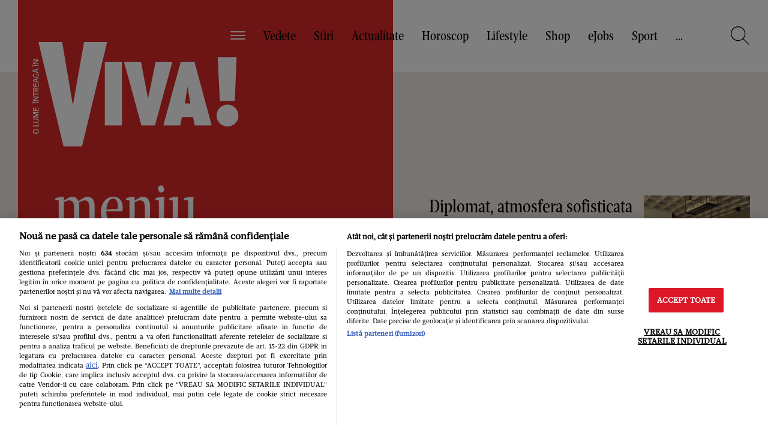

--- FILE ---
content_type: text/html; charset=UTF-8
request_url: https://www.viva.ro/tag/meniu-restaurant-diplomat
body_size: 40132
content:
<!DOCTYPE html>
<!--[if lt IE 9 ]>
<html class="ie ie678 " lang="ro"><![endif]-->
<!--[if gte IE 9 ]>
<html class="ie " lang="ro"><![endif]-->
<!--[if !(IE)]><!-->
<html lang="ro"><!--<![endif]-->
<head>
        <link rel="manifest" href="/manifest.json" />
    <script type="a66dcc3a3175d56e944cee9e-text/javascript">var dataLayer=[];</script>

    <meta http-equiv="Content-Type" content="text/html; charset=utf-8" />
<meta name="viewport" content="width=device-width, initial-scale=1.0, maximum-scale=1.0, minimum-scale=1, user-scalable=no" />
<meta name="HandheldFriendly" content="true" />
<meta name="MobileOptimized" content="320" />
<meta name="apple-mobile-web-app-capable" content="yes" />
<meta name="referrer" content="origin-when-cross-origin">
<meta name="google-site-verification" content="2AMFXThdSfqkp4SdwQA00K6oYEZsc-Ks3_j6LthjDBQ"/>
<meta name='profitshareid' content='4b311a35b3623373e327306108540e75'/>
    <meta name="robots" content="index, follow, max-image-preview:large">



<link rel="preconnect" href="https://tags.crwdcntrl.net">
<link rel="preconnect" href="https://bcp.crwdcntrl.net">
<link rel="dns-prefetch" href="https://tags.crwdcntrl.net">
<link rel="dns-prefetch" href="https://bcp.crwdcntrl.net">

    
    <link rel="preload" as="font" type="font/woff2" crossorigin href="https://www.viva.ro/wp-content/themes/viva-nineteen/assets/fonts/Mafra-Bold.woff2" fetchpriority="high">
    <link rel="preload" as="font" type="font/woff2" crossorigin href="https://www.viva.ro/wp-content/themes/viva-nineteen/assets/fonts/Mafra-Book.woff2" fetchpriority="high">
    <link rel="preload" as="font" type="font/woff2" crossorigin href="https://www.viva.ro/wp-content/themes/viva-nineteen/assets/fonts/MafraCondensedDeck-Book.woff2" fetchpriority="high">
    <link rel="preload" as="font" type="font/woff" crossorigin href="https://www.viva.ro/wp-content/themes/viva-nineteen/assets/fonts/MafraCondensedDeck-Book.woff" fetchpriority="high">


        <style fetchpriority="high">
        /*!
 * Bootstrap v3.3.7 (http://getbootstrap.com)
 * Copyright 2011-2018 Twitter,  Inc.
 * Licensed under MIT (https://github.com/twbs/bootstrap/blob/master/LICENSE)
 */  /*!
* Generated using the Bootstrap Customizer (https://getbootstrap.com/docs/3.3/customize/?id=8b44fb65acc62e14e5142d9baf645683)
* Config saved to config.json and https://gist.github.com/8b44fb65acc62e14e5142d9baf645683
*//*! normalize.css v3.0.3 | MIT License | github.com/necolas/normalize.css */hr,img{border:0}body,figure{margin:0}html{font-family:sans-serif;-ms-text-size-adjust:100%;-webkit-text-size-adjust:100%}article,aside,details,figcaption,figure,footer,header,hgroup,main,menu,nav,section,summary{display:block}audio,canvas,progress,video{display:inline-block;vertical-align:baseline}audio:not([controls]){display:none;height:0}[hidden],template{display:none}a{background-color:transparent;color:#337ab7;text-decoration:none}a:active,a:hover{outline:0}abbr[title]{border-bottom:1px dotted}b,optgroup,strong{font-weight:700}dfn{font-style:italic}h1{font-size:2em;margin:.67em 0}mark{background:#ff0;color:#000}.small,small{font-size:40%}sub,sup{font-size:75%;line-height:0;position:relative;vertical-align:baseline}sup{top:-.5em}sub{bottom:-.25em}img{vertical-align:middle}svg:not(:root){overflow:hidden}hr{-webkit-box-sizing:content-box;-moz-box-sizing:content-box;box-sizing:content-box;height:0;margin-top:15px;margin-bottom:15px;border-top:1px solid #eee}pre,textarea{overflow:auto}code,kbd,pre,samp{font-family:monospace,monospace;font-size:1em}button,input,optgroup,select,textarea{color:inherit;font:inherit;margin:0}button{overflow:visible}button,select{text-transform:none}button,html input[type=button],input[type=reset],input[type=submit]{-webkit-appearance:button;cursor:pointer}button[disabled],html input[disabled]{cursor:default}button::-moz-focus-inner,input::-moz-focus-inner{border:0;padding:0}input[type=checkbox],input[type=radio]{-webkit-box-sizing:border-box;-moz-box-sizing:border-box;box-sizing:border-box;padding:0}input[type=number]::-webkit-inner-spin-button,input[type=number]::-webkit-outer-spin-button{height:auto}input[type=search]{-webkit-appearance:textfield;-webkit-box-sizing:content-box;-moz-box-sizing:content-box;box-sizing:content-box}input[type=search]::-webkit-search-cancel-button,input[type=search]::-webkit-search-decoration{-webkit-appearance:none}fieldset{border:1px solid silver;margin:0 2px;padding:.35em .625em .75em}.sr-only,legend{border:0}.sr-only,legend,td,th{padding:0}table{border-collapse:collapse;border-spacing:0}*,:after,:before{-webkit-box-sizing:border-box;-moz-box-sizing:border-box;box-sizing:border-box}html{font-size:10px;-webkit-tap-highlight-color:transparent}body{font-family:"Helvetica Neue",Helvetica,Arial,sans-serif;font-size:14px;line-height:1.42857143;color:#333;background-color:#fff}button,input,select,textarea{font-family:inherit;font-size:inherit;line-height:inherit}a:focus,a:hover{color:#23527c;text-decoration:underline}a:focus{outline:-webkit-focus-ring-color auto 5px;outline-offset:-2px}.img-responsive{display:block;max-width:100%;height:auto}.sr-only{position:absolute;width:1px;height:1px;margin:-1px;overflow:hidden;clip:rect(0, 0, 0, 0)}.sr-only-focusable:active,.sr-only-focusable:focus{position:static;width:auto;height:auto;margin:0;overflow:visible;clip:auto}.container,.container-fluid{margin-right:auto;margin-left:auto;padding-left:30px;padding-right:30px;width:1680px}[role=button]{cursor:pointer}@media (min-width: 768px){.container{width:740px}}@media (min-width: 992px){.container{width:960px}}@media (min-width: 1200px){.container{width:100%;max-width:1680px}}.row{margin-left:-30px;margin-right:-30px}.col-md-1,.col-md-10,.col-md-11,.col-md-12,.col-md-2,.col-md-3,.col-md-4,.col-md-5,.col-md-6,.col-md-7,.col-md-8,.col-md-9,.col-sm-1,.col-sm-10,.col-sm-11,.col-sm-12,.col-sm-2,.col-sm-3,.col-sm-4,.col-sm-5,.col-sm-6,.col-sm-7,.col-sm-8,.col-sm-9,.col-xs-1,.col-xs-10,.col-xs-11,.col-xs-12,.col-xs-2,.col-xs-3,.col-xs-4,.col-xs-5,.col-xs-6,.col-xs-7,.col-xs-8,.col-xs-9{position:relative;min-height:1px;padding-left:30px;padding-right:30px}.col-xs-1,.col-xs-10,.col-xs-11,.col-xs-12,.col-xs-2,.col-xs-3,.col-xs-4,.col-xs-5,.col-xs-6,.col-xs-7,.col-xs-8,.col-xs-9{float:left}.col-xs-12{width:100%}.col-xs-11{width:91.66666667%}.col-xs-10{width:83.33333333%}.col-xs-9{width:75%}.col-xs-8{width:66.66666667%}.col-xs-7{width:58.33333333%}.col-xs-6{width:50%}.col-xs-5{width:41.66666667%}.col-xs-4{width:33.33333333%}.col-xs-3{width:25%}.col-xs-2{width:16.66666667%}.col-xs-1{width:8.33333333%}.col-xs-pull-12{right:100%}.col-xs-pull-11{right:91.66666667%}.col-xs-pull-10{right:83.33333333%}.col-xs-pull-9{right:75%}.col-xs-pull-8{right:66.66666667%}.col-xs-pull-7{right:58.33333333%}.col-xs-pull-6{right:50%}.col-xs-pull-5{right:41.66666667%}.col-xs-pull-4{right:33.33333333%}.col-xs-pull-3{right:25%}.col-xs-pull-2{right:16.66666667%}.col-xs-pull-1{right:8.33333333%}.col-xs-pull-0{right:auto}.col-xs-push-12{left:100%}.col-xs-push-11{left:91.66666667%}.col-xs-push-10{left:83.33333333%}.col-xs-push-9{left:75%}.col-xs-push-8{left:66.66666667%}.col-xs-push-7{left:58.33333333%}.col-xs-push-6{left:50%}.col-xs-push-5{left:41.66666667%}.col-xs-push-4{left:33.33333333%}.col-xs-push-3{left:25%}.col-xs-push-2{left:16.66666667%}.col-xs-push-1{left:8.33333333%}.col-xs-push-0{left:auto}.col-xs-offset-12{margin-left:100%}.col-xs-offset-11{margin-left:91.66666667%}.col-xs-offset-10{margin-left:83.33333333%}.col-xs-offset-9{margin-left:75%}.col-xs-offset-8{margin-left:66.66666667%}.col-xs-offset-7{margin-left:58.33333333%}.col-xs-offset-6{margin-left:50%}.col-xs-offset-5{margin-left:41.66666667%}.col-xs-offset-4{margin-left:33.33333333%}.col-xs-offset-3{margin-left:25%}.col-xs-offset-2{margin-left:16.66666667%}.col-xs-offset-1{margin-left:8.33333333%}.col-xs-offset-0{margin-left:0}@media (min-width: 768px){.col-sm-1,.col-sm-10,.col-sm-11,.col-sm-12,.col-sm-2,.col-sm-3,.col-sm-4,.col-sm-5,.col-sm-6,.col-sm-7,.col-sm-8,.col-sm-9{float:left}.col-sm-12{width:100%}.col-sm-11{width:91.66666667%}.col-sm-10{width:83.33333333%}.col-sm-9{width:75%}.col-sm-8{width:66.66666667%}.col-sm-7{width:58.33333333%}.col-sm-6{width:50%}.col-sm-5{width:41.66666667%}.col-sm-4{width:33.33333333%}.col-sm-3{width:25%}.col-sm-2{width:16.66666667%}.col-sm-1{width:8.33333333%}.col-sm-pull-12{right:100%}.col-sm-pull-11{right:91.66666667%}.col-sm-pull-10{right:83.33333333%}.col-sm-pull-9{right:75%}.col-sm-pull-8{right:66.66666667%}.col-sm-pull-7{right:58.33333333%}.col-sm-pull-6{right:50%}.col-sm-pull-5{right:41.66666667%}.col-sm-pull-4{right:33.33333333%}.col-sm-pull-3{right:25%}.col-sm-pull-2{right:16.66666667%}.col-sm-pull-1{right:8.33333333%}.col-sm-pull-0{right:auto}.col-sm-push-12{left:100%}.col-sm-push-11{left:91.66666667%}.col-sm-push-10{left:83.33333333%}.col-sm-push-9{left:75%}.col-sm-push-8{left:66.66666667%}.col-sm-push-7{left:58.33333333%}.col-sm-push-6{left:50%}.col-sm-push-5{left:41.66666667%}.col-sm-push-4{left:33.33333333%}.col-sm-push-3{left:25%}.col-sm-push-2{left:16.66666667%}.col-sm-push-1{left:8.33333333%}.col-sm-push-0{left:auto}.col-sm-offset-12{margin-left:100%}.col-sm-offset-11{margin-left:91.66666667%}.col-sm-offset-10{margin-left:83.33333333%}.col-sm-offset-9{margin-left:75%}.col-sm-offset-8{margin-left:66.66666667%}.col-sm-offset-7{margin-left:58.33333333%}.col-sm-offset-6{margin-left:50%}.col-sm-offset-5{margin-left:41.66666667%}.col-sm-offset-4{margin-left:33.33333333%}.col-sm-offset-3{margin-left:25%}.col-sm-offset-2{margin-left:16.66666667%}.col-sm-offset-1{margin-left:8.33333333%}.col-sm-offset-0{margin-left:0}}@media (min-width: 992px){.col-md-1,.col-md-10,.col-md-11,.col-md-12,.col-md-2,.col-md-3,.col-md-4,.col-md-5,.col-md-6,.col-md-7,.col-md-8,.col-md-9{float:left}.col-md-12{width:100%}.col-md-11{width:91.66666667%}.col-md-10{width:83.33333333%}.col-md-9{width:75%}.col-md-8{width:66.66666667%}.col-md-7{width:58.33333333%}.col-md-6{width:50%}.col-md-5{width:41.66666667%}.col-md-4{width:33.33333333%}.col-md-3{width:25%}.col-md-2{width:16.66666667%}.col-md-1{width:8.33333333%}.col-md-pull-12{right:100%}.col-md-pull-11{right:91.66666667%}.col-md-pull-10{right:83.33333333%}.col-md-pull-9{right:75%}.col-md-pull-8{right:66.66666667%}.col-md-pull-7{right:58.33333333%}.col-md-pull-6{right:50%}.col-md-pull-5{right:41.66666667%}.col-md-pull-4{right:33.33333333%}.col-md-pull-3{right:25%}.col-md-pull-2{right:16.66666667%}.col-md-pull-1{right:8.33333333%}.col-md-pull-0{right:auto}.col-md-push-12{left:100%}.col-md-push-11{left:91.66666667%}.col-md-push-10{left:83.33333333%}.col-md-push-9{left:75%}.col-md-push-8{left:66.66666667%}.col-md-push-7{left:58.33333333%}.col-md-push-6{left:50%}.col-md-push-5{left:41.66666667%}.col-md-push-4{left:33.33333333%}.col-md-push-3{left:25%}.col-md-push-2{left:16.66666667%}.col-md-push-1{left:8.33333333%}.col-md-push-0{left:auto}.col-md-offset-12{margin-left:100%}.col-md-offset-11{margin-left:91.66666667%}.col-md-offset-10{margin-left:83.33333333%}.col-md-offset-9{margin-left:75%}.col-md-offset-8{margin-left:66.66666667%}.col-md-offset-7{margin-left:58.33333333%}.col-md-offset-6{margin-left:50%}.col-md-offset-5{margin-left:41.66666667%}.col-md-offset-4{margin-left:33.33333333%}.col-md-offset-3{margin-left:25%}.col-md-offset-2{margin-left:16.66666667%}.col-md-offset-1{margin-left:8.33333333%}.col-md-offset-0{margin-left:0}}@media (min-width: 1200px){.col-lg-1,.col-lg-10,.col-lg-11,.col-lg-12,.col-lg-2,.col-lg-3,.col-lg-4,.col-lg-5,.col-lg-6,.col-lg-7,.col-lg-8,.col-lg-9{float:left;padding-left:30px;padding-right:30px}.col-lg-12{width:100%}.col-lg-11{width:91.66666667%}.col-lg-10{width:83.33333333%}.col-lg-9{width:75%}.col-lg-8{width:66.66666667%}.col-lg-7{width:58.33333333%}.col-lg-6{width:50%}.col-lg-5{width:41.66666667%}.col-lg-4{width:33.33333333%}.col-lg-3{width:25%}.col-lg-2{width:16.66666667%}.col-lg-1{width:8.33333333%}.col-lg-pull-12{right:100%}.col-lg-pull-11{right:91.66666667%}.col-lg-pull-10{right:83.33333333%}.col-lg-pull-9{right:75%}.col-lg-pull-8{right:66.66666667%}.col-lg-pull-7{right:58.33333333%}.col-lg-pull-6{right:50%}.col-lg-pull-5{right:41.66666667%}.col-lg-pull-4{right:33.33333333%}.col-lg-pull-3{right:25%}.col-lg-pull-2{right:16.66666667%}.col-lg-pull-1{right:8.33333333%}.col-sm-pull-0{right:auto}.col-lg-push-12{left:100%}.col-lg-push-11{left:91.66666667%}.col-lg-push-10{left:83.33333333%}.col-lg-push-9{left:75%}.col-lg-push-8{left:66.66666667%}.col-lg-push-7{left:58.33333333%}.col-lg-push-6{left:50%}.col-lg-push-5{left:41.66666667%}.col-lg-push-4{left:33.33333333%}.col-lg-push-3{left:25%}.col-lg-push-2{left:16.66666667%}.col-lg-push-1{left:8.33333333%}.col-lg-push-0{left:auto}.col-lg-offset-12{margin-left:100%}.col-lg-offset-11{margin-left:91.66666667%}.col-lg-offset-10{margin-left:83.33333333%}.col-lg-offset-9{margin-left:75%}.col-lg-offset-8{margin-left:66.66666667%}.col-lg-offset-7{margin-left:58.33333333%}.col-lg-offset-6{margin-left:50%}.col-lg-offset-5{margin-left:41.66666667%}.col-lg-offset-4{margin-left:33.33333333%}.col-lg-offset-3{margin-left:25%}.col-lg-offset-2{margin-left:16.66666667%}.col-lg-offset-1{margin-left:8.33333333%}.col-lg-offset-0{margin-left:0}}.clearfix:after,.clearfix:before,.container-fluid:after,.container-fluid:before,.container:after,.container:before,.row:after,.row:before{content:" ";display:table}.clearfix:after,.container-fluid:after,.container:after,.row:after{clear:both}.center-block{display:block;margin-left:auto;margin-right:auto}.hide{display:none !important}.show{display:block !important}.hidden,.visible-lg,.visible-lg-block,.visible-lg-inline,.visible-lg-inline-block,.visible-md,.visible-md-block,.visible-md-inline,.visible-md-inline-block,.visible-sm,.visible-sm-block,.visible-sm-inline,.visible-sm-inline-block,.visible-xs,.visible-xs-block,.visible-xs-inline,.visible-xs-inline-block{display:none !important}.invisible{visibility:hidden}.text-hide{font:0/0 a;color:transparent;text-shadow:none;background-color:transparent;border:0}.affix{position:fixed}@media (max-width: 767px){.visible-xs{display:block !important}table.visible-xs{display:table !important}tr.visible-xs{display:table-row !important}td.visible-xs,th.visible-xs{display:table-cell !important}.visible-xs-block{display:block !important}.visible-xs-inline{display:inline !important}.visible-xs-inline-block{display:inline-block !important}.container{width:100%;padding:0 20px;margin:0}.col-md-1,.col-md-10,.col-md-11,.col-md-12,.col-md-2,.col-md-3,.col-md-4,.col-md-5,.col-md-6,.col-md-7,.col-md-8,.col-md-9,.col-sm-1,.col-sm-10,.col-sm-11,.col-sm-12,.col-sm-2,.col-sm-3,.col-sm-4,.col-sm-5,.col-sm-6,.col-sm-7,.col-sm-8,.col-sm-9,.col-xs-1,.col-xs-10,.col-xs-11,.col-xs-12,.col-xs-2,.col-xs-3,.col-xs-4,.col-xs-5,.col-xs-6,.col-xs-7,.col-xs-8,.col-xs-9{padding-left:20px;padding-right:20px}.row{margin-left:-20px;margin-right:-20px}}@media (min-width: 768px) and (max-width: 991px){.visible-sm{display:block !important}table.visible-sm{display:table !important}tr.visible-sm{display:table-row !important}td.visible-sm,th.visible-sm{display:table-cell !important}.visible-sm-block{display:block !important}.visible-sm-inline{display:inline !important}.visible-sm-inline-block{display:inline-block !important}.col-md-1,.col-md-10,.col-md-11,.col-md-12,.col-md-2,.col-md-3,.col-md-4,.col-md-5,.col-md-6,.col-md-7,.col-md-8,.col-md-9,.col-sm-1,.col-sm-10,.col-sm-11,.col-sm-12,.col-sm-2,.col-sm-3,.col-sm-4,.col-sm-5,.col-sm-6,.col-sm-7,.col-sm-8,.col-sm-9,.col-xs-1,.col-xs-10,.col-xs-11,.col-xs-12,.col-xs-2,.col-xs-3,.col-xs-4,.col-xs-5,.col-xs-6,.col-xs-7,.col-xs-8,.col-xs-9{padding-left:20px;padding-right:20px}.row{margin-left:-20px;margin-right:-20px}}@media (min-width: 992px) and (max-width: 1199px){.visible-md{display:block !important}table.visible-md{display:table !important}tr.visible-md{display:table-row !important}td.visible-md,th.visible-md{display:table-cell !important}.visible-md-block{display:block !important}.visible-md-inline{display:inline !important}.visible-md-inline-block{display:inline-block !important}.col-md-1,.col-md-10,.col-md-11,.col-md-12,.col-md-2,.col-md-3,.col-md-4,.col-md-5,.col-md-6,.col-md-7,.col-md-8,.col-md-9,.col-sm-1,.col-sm-10,.col-sm-11,.col-sm-12,.col-sm-2,.col-sm-3,.col-sm-4,.col-sm-5,.col-sm-6,.col-sm-7,.col-sm-8,.col-sm-9,.col-xs-1,.col-xs-10,.col-xs-11,.col-xs-12,.col-xs-2,.col-xs-3,.col-xs-4,.col-xs-5,.col-xs-6,.col-xs-7,.col-xs-8,.col-xs-9{padding-left:20px;padding-right:20px}.row{margin-left:-20px;margin-right:-20px}}@media (min-width: 1200px){.visible-lg{display:block !important}table.visible-lg{display:table !important}tr.visible-lg{display:table-row !important}td.visible-lg,th.visible-lg{display:table-cell !important}.visible-lg-block{display:block !important}.visible-lg-inline{display:inline !important}.visible-lg-inline-block{display:inline-block !important}.hidden-lg{display:none !important}}@media (max-width: 767px){.hidden-xs{display:none !important}}@media (min-width: 768px) and (max-width: 991px){.hidden-sm{display:none !important}}@media (min-width: 992px) and (max-width: 1199px){.hidden-md{display:none !important}}*,*:before,*:after{-webkit-box-sizing:border-box;-moz-box-sizing:border-box;box-sizing:border-box;-webkit-font-smoothing:antialiased}html{font-size:100%;-webkit-text-size-adjust:100%;-ms-text-size-adjust:100%}body{-webkit-font-smoothing:antialiased;font-family:"Mafra Book",Georgia;font-variant-ligatures:no-common-ligatures;font-weight:400;overflow-x:hidden;font-size:22px;line-height:34px;color:#000;width:100vw;overflow-y:scroll}body.body-no-scroll{overflow-y:hidden}body .base-font{font-family:"Mafra Book",Georgia}body .strawberry-ads{margin-bottom:60px;margin-right:auto;margin-left:auto;text-align:center;z-index:2}body>.strawberry-ads{margin-bottom:60px;margin-right:auto;margin-left:auto;text-align:center;position:relative}@media all and (min-width: 1200px){body>.strawberry-ads{margin-bottom:120px}}@media only screen and (-webkit-min-device-pixel-ratio: 1.5), only screen and (-o-min-device-pixel-ratio: 3 / 2), only screen and (min--moz-device-pixel-ratio: 1.5), only screen and (min-device-pixel-ratio: 1.5){body{width:100vw;overflow-y:scroll;overflow-x:hidden}}.container{max-width:1540px;margin:0 auto}.container.container-medium{max-width:1380px}@media all and (min-width: 1200px){.strawberry-ads--sticky{position:sticky;position:-webkit-sticky;top:20px}}ul{list-style-type:none;padding:0;margin:0}h1,h2,h3,h4,h5,h6,.art-categ,.art-title,.title-magazine-content,.category-magazine,.section-title{margin:0;font-weight:400;font-family:"Mafra Condensed Deck Book",Garamond,serif}h2,.categ,.art-categ,.category-magazine{font-size:50px;line-height:50px}@media all and (min-width: 768px){h2,.categ,.art-categ,.category-magazine{font-size:60px;line-height:60px}}@media all and (min-width: 1200px){h2,.categ,.art-categ,.category-magazine{font-size:100px;line-height:90px}}h3,.art-title,.title-magazine-content,.section-title{font-size:30px;line-height:35px}a{text-decoration:none;color:unset}a:hover,a:active,a:focus{text-decoration:none;color:unset}:focus{outline-color:transparent}p,.title-sec{margin-bottom:30px;margin-top:30px;font-size:22px;line-height:32px}@media all and (min-width: 768px){p,.title-sec{font-size:18px;line-height:26px}}@media all and (max-width: 375px){p,.title-sec{font-size:18px;line-height:24px}}.content img,.content iframe{max-width:100%}.scale-img img{transition:all .3s ease-in-out}.scale-img:hover img{transform:scale(1.1)}.btn-reset{border:none;background:none;outline:0}.img-responsive{display:block;max-width:100%;height:auto;margin:auto}.color-base{color:#dc2828}.color-white{color:#fff}.color-black{color:#000}.color-dark-red{color:#9d8176}.font-base{font-family:"Mafra Book",Georgia}.font-second{font-family:"Mafra Condensed Deck Book",Garamond,serif}.bk-base{background-color:#dc2828}.font-b{font-weight:700}.fw-400{font-weight:400}.font-l{font-weight:300}.font-i{font-style:italic}.font-size60{font-size:60px;line-height:65px}.font-size40{font-size:40px;line-height:45px}.font-size30{font-size:30px;line-height:35px}.font-size22{font-size:22px;line-height:28px}.font-size18{font-size:18px;line-height:26px}.font-size16{font-size:16px;line-height:22px}.font-size14{font-size:14px;line-height:18px}.visible{visibility:visible}.text-left{text-align:left}.text-right{text-align:right}.text-center{text-align:center}.float-l{float:left}.float-r{float:right}.rlt{position:relative}.top-0{top:0}.btm-0{bottom:0}.lf-0{left:0}.rg-0{right:0}.txt-center{text-align:center}.bg-section{background-color:#f2e9e5}.pd-lf-30{padding-left:30px}.pd-rg-30{padding-right:30px}.pd-lf-60{padding-left:60px}.pd-rg-60{padding-right:60px}.pd-top-30{padding-top:30px}.pd-bottom-30{padding-bottom:30px}.pd-top-60{padding-top:60px}.pd-bottom-60{padding-bottom:60px}.row-mobile{margin-left:-20px;margin-right:-20px}@media all and (min-width: 768px){.row-mobile{margin-left:0;margin-right:0}}@media all and (max-width: 767px){.row-mobile-0{margin-left:0;margin-right:0}}.mg-top-0{margin-top:0px}.mg-bottom-0{margin-bottom:0px}.mg-top-5{margin-top:5px}.mg-bottom-5{margin-bottom:5px}.mg-top-10{margin-top:10px}.mg-bottom-10{margin-bottom:10px}.mg-top-15{margin-top:15px}.mg-bottom-15{margin-bottom:15px}.mg-top-20{margin-top:20px}.mg-bottom-20{margin-bottom:20px}.mg-top-25{margin-top:25px}.mg-bottom-25{margin-bottom:25px}.mg-top-30{margin-top:30px}.mg-bottom-30{margin-bottom:30px}.mg-top-35{margin-top:35px}.mg-bottom-35{margin-bottom:35px}.mg-top-40{margin-top:40px}.mg-bottom-40{margin-bottom:40px}.mg-top-45{margin-top:45px}.mg-bottom-45{margin-bottom:45px}.mg-top-50{margin-top:50px}.mg-bottom-50{margin-bottom:50px}.mg-top-55{margin-top:55px}.mg-bottom-55{margin-bottom:55px}.mg-top-60{margin-top:60px}.mg-bottom-60{margin-bottom:60px}@media all and (min-width: 768px){.mg-top-tablet0{margin-top:0px}.mg-bottom-tablet0{margin-bottom:0px}.mg-top-tablet5{margin-top:5px}.mg-bottom-tablet5{margin-bottom:5px}.mg-top-tablet10{margin-top:10px}.mg-bottom-tablet10{margin-bottom:10px}.mg-top-tablet15{margin-top:15px}.mg-bottom-tablet15{margin-bottom:15px}.mg-top-tablet20{margin-top:20px}.mg-bottom-tablet20{margin-bottom:20px}.mg-top-tablet25{margin-top:25px}.mg-bottom-tablet25{margin-bottom:25px}.mg-top-tablet30{margin-top:30px}.mg-bottom-tablet30{margin-bottom:30px}.mg-top-tablet35{margin-top:35px}.mg-bottom-tablet35{margin-bottom:35px}.mg-top-tablet40{margin-top:40px}.mg-bottom-tablet40{margin-bottom:40px}.mg-top-tablet45{margin-top:45px}.mg-bottom-tablet45{margin-bottom:45px}.mg-top-tablet50{margin-top:50px}.mg-bottom-tablet50{margin-bottom:50px}.mg-top-tablet55{margin-top:55px}.mg-bottom-tablet55{margin-bottom:55px}.mg-top-tablet60{margin-top:60px}.mg-bottom-tablet60{margin-bottom:60px}.mg-lf-tablet60{margin-left:60px}.eq-height-tableta{display:-webkit-box;display:-ms-flexbox;display:-webkit-flex;display:flex;flex-wrap:wrap;-webkit-flex-wrap:wrap}.ovf-hidden-tablet{overflow:hidden}.mg-bottom-tablet0{margin-bottom:0}.mg-top-tablet0{margin-top:0}}@media all and (min-width: 1200px){.mg-top-desktop0{margin-top:0px}.mg-bottom-desktop0{margin-bottom:0px}.mg-top-desktop5{margin-top:5px}.mg-bottom-desktop5{margin-bottom:5px}.mg-top-desktop10{margin-top:10px}.mg-bottom-desktop10{margin-bottom:10px}.mg-top-desktop15{margin-top:15px}.mg-bottom-desktop15{margin-bottom:15px}.mg-top-desktop20{margin-top:20px}.mg-bottom-desktop20{margin-bottom:20px}.mg-top-desktop25{margin-top:25px}.mg-bottom-desktop25{margin-bottom:25px}.mg-top-desktop30{margin-top:30px}.mg-bottom-desktop30{margin-bottom:30px}.mg-top-desktop35{margin-top:35px}.mg-bottom-desktop35{margin-bottom:35px}.mg-top-desktop40{margin-top:40px}.mg-bottom-desktop40{margin-bottom:40px}.mg-top-desktop45{margin-top:45px}.mg-bottom-desktop45{margin-bottom:45px}.mg-top-desktop50{margin-top:50px}.mg-bottom-desktop50{margin-bottom:50px}.mg-top-desktop55{margin-top:55px}.mg-bottom-desktop55{margin-bottom:55px}.mg-top-desktop60{margin-top:60px}.mg-bottom-desktop60{margin-bottom:60px}.mg-top-desktop65{margin-top:65px}.mg-bottom-desktop65{margin-bottom:65px}.mg-top-desktop70{margin-top:70px}.mg-bottom-desktop70{margin-bottom:70px}.mg-top-desktop75{margin-top:75px}.mg-bottom-desktop75{margin-bottom:75px}.mg-top-desktop80{margin-top:80px}.mg-bottom-desktop80{margin-bottom:80px}.mg-top-desktop85{margin-top:85px}.mg-bottom-desktop85{margin-bottom:85px}.mg-top-desktop90{margin-top:90px}.mg-bottom-desktop90{margin-bottom:90px}.mg-top-desktop95{margin-top:95px}.mg-bottom-desktop95{margin-bottom:95px}.mg-top-desktop100{margin-top:100px}.mg-bottom-desktop100{margin-bottom:100px}}.ovf-hidden{overflow:hidden}.text-more-red{color:#dc2828;font-size:28px}@media all and (min-width: 768px){.text-more-red{font-size:18px}}@media all and (max-width: 1199px){.flow-x-scroll{overflow-x:scroll;white-space:nowrap;-webkit-overflow-scrolling:touch}}@media all and (max-width: 1199px){.flow-x-scroll .scroll-articles{display:inline-block;float:none;white-space:normal;vertical-align:top}}@media all and (max-width: 767px){.flow-x-scroll-mobile{overflow-x:scroll;white-space:nowrap}}@media all and (max-width: 767px){.flow-x-scroll-mobile .scroll-articles{display:inline-block;float:none;white-space:normal;vertical-align:top}}@media all and (min-width: 768px){.news-item-mg{margin-left:10%}}@media all and (min-width: 992px){.news-item-mg{margin-left:20%}}.clearboth{clear:both}.art-categ{font-size:18px;line-height:18px}@media all and (max-width: 767px){.pd-only-mob-0{padding-left:0;padding-right:0}}@media all and (max-width: 767px){.pd-only-mob{padding-left:20px;padding-right:20px}}.z-index-1{z-index:1}.z-index-2{z-index:2}.z-index-3{z-index:3}@media all and (min-width: 768px){.has-sidebar-300{width:calc(100% - 300px)}}@media all and (min-width: 768px){.sidebar-300{width:300px}}.d-flex-wrap{display:-webkit-box;display:-ms-flexbox;display:-webkit-flex;display:flex;flex-wrap:wrap;-webkit-flex-wrap:wrap}.flex-justify-center{justify-content:center}.text-italic{font-style:italic}.d-flex{display:-webkit-box;display:-ms-flexbox;display:-webkit-flex;display:flex}.d-block{display:block}.d-inline-block{display:inline-block}.align-center{align-items:center}.text-uppercase{text-transform:uppercase}.text-underline{text-decoration:underline}.label-button{display:inline-block;font-size:18px;line-height:18px;background:red;color:white;padding:10px 24px;border-radius:2px;text-transform:uppercase}.img-opacity-box:before{content:"";background-color:#000;opacity:0.5;top:0;left:0;bottom:0;right:0;position:absolute;z-index:-1}.play-video{content:"";display:inline-block;position:absolute;height:60px;width:60px;line-height:60px;text-align:center;-webkit-border-radius:50%;border:1px solid #fff;left:50%;top:50%;transform:translate(-50%, -50%)}@media all and (min-width: 1200px){.play-video{height:81px;width:80px;line-height:80px}}@media all and (min-width: 1200px){.play-video{height:110px;width:110px;line-height:110px}}.play-video:before{width:0;height:0;border-style:solid;border-width:0.5em 0 0.5em 0.7em;border-color:transparent transparent transparent #fff;content:"";position:absolute;left:53%;top:50%;transform:translate(-50%, -50%)}.play-video-small{height:60px;width:60px;line-height:60px}@media all and (min-width: 768px){.play-video-small{height:60px;width:60px;line-height:60px}}@media all and (min-width: 1200px){.play-video-small{height:80px;width:80px;line-height:80px}}.row--fix-safari:before{display:none}.black-hover:hover{color:black}.section-scroll{position:relative}.section-scroll:after{display:block;content:'';z-index:1;position:absolute;bottom:15px;right:0;height:56px;width:40px;transition:all .3s linear;background:-moz-linear-gradient(right, rgba(242,233,229,0.6) 0%, #f2e9e5 100%);background:-webkit-linear-gradient(right, rgba(242,233,229,0.6) 0%, #f2e9e5 100%);background:linear-gradient(to right, rgba(242,233,229,0.6) 0%, #f2e9e5 100%);filter:progid:DXImageTransform.Microsoft.gradient( startColorstr='#00ffffff', endColorstr='#ffffff',GradientType=0 )}@media all and (min-width: 992px){.section-scroll:after{display:none}}.section-scroll:before{content:url(wp-content/themes/viva-nineteen/assets/images/ui/arrow-right-simple.svg);display:block;position:absolute;right:0;z-index:2;height:42px;top:50%;transform:translate(-50%, -50%)}@media all and (min-width: 992px){.section-scroll:before{display:none}}.color-base-hover:hover{color:#dc2828}.color-base-hover:hover svg polygon{fill:#dc2828}.color-base-hover:hover svg path{fill:#dc2828}.btn-more-text{border:1px solid #dc2828;border-radius:50%;text-align:center;margin:auto;font-size:18px;height:300px;width:300px;line-height:300px}@media (min-width: 768px) and (max-width: 1199px){.btn-more-text{margin-top:-90px}}@media all and (min-width: 1200px){.btn-more-text{height:450px;width:450px;line-height:450px}}@media all and (max-width: 767px){.btn-more-text{margin-top:-90px}}@media all and (max-width: 375px){.btn-more-text{height:270px;width:270px;line-height:270px;margin-top:-65px}}.btn-more-text:hover{border:1px solid #000;color:#000}.btn-more-text:hover svg{position:relative;-webkit-animation:runright 1s;animation:runright 1s;-webkit-animation-timing-function:ease;animation-timing-function:ease;animation-fill-mode:forwards}@-webkit-keyframes runright{from{left:0}to{left:20px}}@keyframes runright{from{left:0}to{left:20px}}.btn-more-text:hover svg path{fill:#000}.btn-more-text a{line-height:34px;position:relative;z-index:1;display:inline-block;font-size:22px;text-shadow:1px 1px #ffffff}.btn-more-text a .svg-arrow-rg{height:12px;margin-left:10px}.latest-video{display:block;position:relative;padding-top:56.25%;width:100%}.latest-video iframe,.latest-video .thumb_video{display:block;position:absolute;width:100% !important;height:100% !important;top:0;left:0;right:0;bottom:0}.thumb{position:relative}.thumb a{position:relative;display:block}.thumb a .post-icon{height:40px;width:45px;display:block;position:absolute;bottom:5px;left:5px;background-color:#dc2828;background-repeat:no-repeat;background-position-x:center;background-size:contain;background-position-y:center}@media all and (max-width: 375px){.thumb a .post-icon{height:30px;width:35px}}.thumb a .post-icon--gallery{background-image:url("https://www.viva.ro/wp-content/themes/viva-nineteen/assets/images/foto-icon.svg")}.thumb a .post-icon--video{background-image:url("https://www.viva.ro/wp-content/themes/viva-nineteen/assets/images/video-icon.svg")}a.thumb{position:relative}a.thumb .post-icon{height:40px;width:45px;display:block;position:absolute;bottom:5px;left:5px;background-color:#dc2828;background-repeat:no-repeat;background-position-x:center;background-size:contain;background-position-y:center;z-index:1}@media all and (max-width: 375px){a.thumb .post-icon{height:30px;width:35px}}a.thumb .post-icon--gallery{background-image:url("https://www.viva.ro/wp-content/themes/viva-nineteen/assets/images/foto-icon.svg")}a.thumb .post-icon--video{background-image:url("https://www.viva.ro/wp-content/themes/viva-nineteen/assets/images/video-icon.svg")}#onetrust-banner-sdk{animation-name:none !important;bottom:0 !important}@media all and (max-width: 767px){#onesignal-bell-container.onesignal-reset.onesignal-bell-container-bottom-left{bottom:-20px !important;left:-20px !important}}@font-face{font-family:'Mafra Book';src:url("/wp-content/themes/viva-nineteen/assets/fonts/Mafra-Book.woff2") format("woff2"),url("/wp-content/themes/viva-nineteen/assets/fonts/Mafra-Book.woff") format("woff");font-weight:normal;font-style:normal;font-display:swap}@font-face{font-family:'Mafra Bold';src:url("/wp-content/themes/viva-nineteen/assets/fonts/Mafra-Bold.woff2") format("woff2"),url("/wp-content/themes/viva-nineteen/assets/fonts/Mafra-Bold.woff") format("woff");font-weight:normal;font-style:normal;font-display:swap}@font-face{font-family:'Mafra Condensed Deck Book';src:url("/wp-content/themes/viva-nineteen/assets/fonts/MafraCondensedDeck-Book.woff2") format("woff2"),url("/wp-content/themes/viva-nineteen/assets/fonts/MafraCondensedDeck-Book.woff") format("woff");font-weight:normal;font-style:normal;font-display:swap}@media all and (max-width: 767px){.nav-main{background:#dc2828}}.nav-main .container-nav{align-items:center;display:flex;justify-content:space-between}.nav-main .container-nav:after{width:calc(100% - 60px);display:none}@media (min-width: 768px) and (max-width: 1199px){.nav-main .container-nav{position:relative}}@media all and (min-width: 1200px){.nav-main .container-nav{height:120px;position:relative}.nav-main .container-nav:after{content:" ";display:block;width:calc(50% - 60px);height:113px;position:absolute}}.nav-main .container-nav .logo-header{z-index:2;position:absolute;margin-top:111px;margin-left:24px}@media all and (min-width: 768px){.nav-main .container-nav .logo-header{margin-top:120px}}@media all and (max-width: 767px){.nav-main .container-nav .logo-header{width:50%;top:0;margin-top:10px;margin-left:-16px}}@media (min-width: 768px) and (max-width: 1199px){.nav-main .container-nav .logo-header{margin-top:124px}}@media all and (max-width: 767px){.nav-main .container-nav .logo-header img{height:100%}}.nav-main .container-nav #main-menu{justify-content:flex-end;display:flex;align-items:center;z-index:2}@media all and (min-width: 1200px){.nav-main .container-nav #main-menu{justify-content:flex-end}}.nav-main .container-nav #main-menu .section-icon-menu{margin-right:30px}@media all and (max-width: 1199px){.nav-main .container-nav #main-menu .section-icon-menu{position:absolute;top:26px;right:0;margin-right:90px}}@media all and (max-width: 767px){.nav-main .container-nav #main-menu .section-icon-menu{right:-10px;top:26px;margin-right:30px}}@media all and (max-width: 480px){.nav-main .container-nav #main-menu .section-icon-menu{top:15px}}.nav-main .container-nav #main-menu .section-icon-menu .icon-menu{display:block}@media all and (max-width: 1199px){.nav-main .container-nav #main-menu .section-icon-menu .icon-menu{height:34px;float:right}}@media all and (min-width: 1200px){.nav-main .container-nav #main-menu .section-icon-menu .icon-menu:hover .line:before{position:relative;-webkit-animation:runtop 0.2ms;animation:runtop 0.2ms;-webkit-animation-timing-function:linear;animation-timing-function:linear;animation-fill-mode:forwards}@-webkit-keyframes runtop{from{top:6px}to{top:-10px}}@keyframes runtop{from{top:6px}to{top:-10px}}.nav-main .container-nav #main-menu .section-icon-menu .icon-menu:hover .line:after{position:relative;-webkit-animation:runbottom 0.2ms;animation:runbottom 0.2ms;-webkit-animation-timing-function:linear;animation-timing-function:linear;animation-fill-mode:forwards}@-webkit-keyframes runbottom{from{top:7px}to{top:9px}}@keyframes runbottom{from{top:7px}to{top:9px}}}.nav-main .container-nav #main-menu .section-icon-menu .icon-menu .line{background-color:white}.nav-main .container-nav #main-menu .section-icon-menu .icon-menu .line:before,.nav-main .container-nav #main-menu .section-icon-menu .icon-menu .line:after{background-color:#fff}.nav-main .container-nav #main-menu .section-icon-menu .icon-menu-text{margin-right:10px;margin-left:30px;font-size:22px;line-height:22px;color:white}@media all and (min-width: 1200px){.nav-main .container-nav #main-menu .section-icon-menu .icon-menu-text{display:none}}.nav-main .container-nav #main-menu .menu-item{margin-right:30px;color:black;position:relative}@media all and (max-width: 1199px){.nav-main .container-nav #main-menu .menu-item{display:none}}@media all and (min-width: 1200px){.nav-main .container-nav #main-menu .menu-item:hover:before{background:#000;content:"";display:inline-block;height:2px;width:100%;position:absolute;top:-3px}}.nav-main .container-nav #main-menu .next-menu{margin-right:30px}@media all and (max-width: 1199px){.nav-main .container-nav #main-menu .next-menu{display:none}}.nav-main .container-nav #main-menu .search-icon{display:inherit;margin-left:50px}@media all and (max-width: 1199px){.nav-main .container-nav #main-menu .search-icon{display:none}}.nav-main .container-nav .logo-header{top:0;margin-top:10px;z-index:2}@media all and (min-width: 768px){.nav-main .container-nav .logo-header{margin-left:23px}}@media all and (min-width: 1200px){.nav-main .container-nav .logo-header{margin-top:70px}}@media all and (min-width: 1599px){.nav-main .container-nav .logo-header{margin-top:73px}}.nav-main .container-nav .logo-header .img-responsive{width:345px}@media all and (min-width: 1599px){.nav-main .container-nav .logo-header .img-responsive{width:400px}}.icon-menu{width:25px;height:55px}.icon-menu .line{display:block;background-color:#000;height:2px;left:0;right:0;position:absolute;top:50%;margin-top:-2px;border-radius:1px;transition:background 0s .3s}.icon-menu .line:before{content:" ";display:block;background-color:#000;height:2px;position:absolute;top:-6px;left:0;width:100%;border-radius:1px;transition-duration:.3s,.3s;transition-delay:.3s,0s;transition-property:top,transform}.icon-menu .line:after{content:" ";display:block;background-color:#000;height:2px;position:absolute;bottom:-6px;left:0;width:100%;border-radius:1px;transition-duration:.3s,.3s;transition-delay:.3s,0s;transition-property:bottom,transform}@media all and (min-width: 1200px){.branding .section-branding .all-art{padding-left:60px;padding-top:45px}}.section-branding .sidebar-right-banner{float:left;width:300px}.section-branding .container__section-branding{z-index:2;background:transparent}.section-branding .branding-mobile{height:600px}.section-branding .branding-mobile img{height:100%;width:auto;max-width:initial}@media all and (min-width: 1200px){.section-branding .all-art{width:calc(100% - 300px);float:left;padding-right:60px;background:white;margin-top:0}}@media all and (max-width: 767px){.section-branding .all-art{margin-bottom:0}}.section-branding .all-art .row__all-art{flex-wrap:wrap;display:-webkit-box;display:-ms-flexbox;display:-webkit-flex;display:flex;-webkit-flex-wrap:wrap}@media all and (max-width: 767px){.section-branding .all-art .row__all-art .art .thumb{margin-top:0;padding:0}}@media all and (max-width: 767px){.section-branding .all-art .row__all-art .art .art-text{margin-top:20px;margin-bottom:20px}}@media all and (max-width: 767px){.section-branding .btn-more-text{position:relative;margin-top:-88px}}@media all and (max-width: 767px){.section-branding .btn-more-text .link-btn{vertical-align:middle;position:absolute;left:50%;top:50%;width:100%;transform:translate(-50%, -50%);-webkit-transform:translate(-50%, -50%);-ms-transform:translate(-50%, -50%);-moz-transform:translate(-50%, -50%);-o-transform:translate(-50%, -50%)}}.hero .eq-height-tablet-special{flex-wrap:nowrap;-webkit-flex-wrap:nowrap}@media all and (max-width: 1199px){.hero .eq-height-tablet-special{flex-direction:column}}@media all and (max-width: 767px){.hero .eq-height-tablet-special .art-middle{background-color:#dc2828;padding-bottom:25px;padding-top:60px}}@media all and (min-width: 1200px){.hero .eq-height-tablet-special .art-middle{margin-top:-121px}}@media all and (min-width: 768px){.hero .eq-height-tablet-special .art-middle .in-art-middle{padding-left:60px;padding-right:60px;padding-top:75px;padding-bottom:40px}}@media all and (min-width: 1200px){.hero .eq-height-tablet-special .art-middle .in-art-middle{padding-top:169px}}@media all and (min-width: 768px){.hero .eq-height-tablet-special .art-middle .magazine-hero{margin-left:120px;z-index:2}}@media all and (min-width: 768px){.hero .eq-height-tablet-special .art-middle .magazine-hero .text-left{width:70%;padding-right:36px;font-size:30px;line-height:35px}}.hero .eq-height-tablet-special .art-middle .magazine-hero .img-coperta{-ms-transform:skewY(-7deg) rotate(12deg) scaleY(0.9) perspective(584px) rotateX(27deg);transform:skewY(-7deg) rotate(12deg) scaleY(0.9) perspective(584px) rotateX(27deg)}@media all and (min-width: 768px){.hero .eq-height-tablet-special .art-middle .magazine-hero .img-coperta{width:30%;display:block;position:absolute;right:31px;top:-30px}}@media all and (min-width: 1200px){.hero .eq-height-tablet-special .col-right .col-right-row{display:flex;flex-wrap:wrap;align-content:space-around}}@media all and (min-width: 1200px){.hero .eq-height-tablet-special .col-right .col-right-row .art-small:first-child{padding-top:0}}@media all and (min-width: 1200px){.hero .eq-height-tablet-special .col-right .col-right-row .art-small{margin-bottom:0;padding-bottom:0}}@media all and (max-width: 767px){.hero .eq-height-tablet-special .col-right .col-right-row .art-small{padding-top:30px}}@media all and (min-width: 1200px){.hero .eq-height-tablet-special .col-right .col-right-row .art-small .news-item{width:67%;padding-right:15px;float:left}}@media all and (min-width: 1200px){.hero .eq-height-tablet-special .col-right .col-right-row .art-small .thumb{width:33%;float:right;margin-bottom:0}}.menu-mobile{display:none}@media all and (max-width: 1199px){.menu-mobile{display:inline-flex;left:20px;top:100%;position:fixed;z-index:5;-webkit-transition:all linear .15s;-moz-transition:all linear .15s;-ms-transition:all linear .15s;-o-transition:all linear .15s;transition:all linear .15s}.menu-mobile__btn{flex-direction:column;padding:13px;border-radius:51px;height:80px;width:80px;line-height:80px;margin-right:10px;cursor:pointer}.menu-mobile__btn .icon{height:20px;margin:auto;margin-top:10px}.menu-mobile__btn .icon--search{margin-top:5px;height:25px}.menu-mobile.nav-down{top:100%}.menu-mobile.nav-up{top:calc(100% - 120px)}.menu-mobile--visible{top:calc(100% - 100px)}}.search-results .nav-main,.search-no-results .nav-main,.page-template-abonamente .nav-main,.page-template-echipa .nav-main,.page-template-contact .nav-main,.page-template-page-abonare-newsletter .nav-main,.page-template-revista .nav-main,.page-template-reviste .nav-main,.error404 .nav-main{background:transparent}.search-results .nav-main .container-nav,.search-no-results .nav-main .container-nav,.page-template-abonamente .nav-main .container-nav,.page-template-echipa .nav-main .container-nav,.page-template-contact .nav-main .container-nav,.page-template-page-abonare-newsletter .nav-main .container-nav,.page-template-revista .nav-main .container-nav,.page-template-reviste .nav-main .container-nav,.error404 .nav-main .container-nav{display:flex;flex-direction:column;height:auto}.search-results .nav-main .container-nav .logo-header,.search-no-results .nav-main .container-nav .logo-header,.page-template-abonamente .nav-main .container-nav .logo-header,.page-template-echipa .nav-main .container-nav .logo-header,.page-template-contact .nav-main .container-nav .logo-header,.page-template-page-abonare-newsletter .nav-main .container-nav .logo-header,.page-template-revista .nav-main .container-nav .logo-header,.page-template-reviste .nav-main .container-nav .logo-header,.error404 .nav-main .container-nav .logo-header{order:2;align-self:flex-start;position:relative;margin-top:0;margin-left:0}@media all and (max-width: 1199px){.search-results .nav-main .container-nav .logo-header,.search-no-results .nav-main .container-nav .logo-header,.page-template-abonamente .nav-main .container-nav .logo-header,.page-template-echipa .nav-main .container-nav .logo-header,.page-template-contact .nav-main .container-nav .logo-header,.page-template-page-abonare-newsletter .nav-main .container-nav .logo-header,.page-template-revista .nav-main .container-nav .logo-header,.page-template-reviste .nav-main .container-nav .logo-header,.error404 .nav-main .container-nav .logo-header{margin-top:20px}}.search-results .nav-main .container-nav #main-menu,.search-no-results .nav-main .container-nav #main-menu,.page-template-abonamente .nav-main .container-nav #main-menu,.page-template-echipa .nav-main .container-nav #main-menu,.page-template-contact .nav-main .container-nav #main-menu,.page-template-page-abonare-newsletter .nav-main .container-nav #main-menu,.page-template-revista .nav-main .container-nav #main-menu,.page-template-reviste .nav-main .container-nav #main-menu,.error404 .nav-main .container-nav #main-menu{align-self:flex-end}@media all and (max-width: 1199px){.search-results .nav-main .container-nav #main-menu .section-icon-menu,.search-no-results .nav-main .container-nav #main-menu .section-icon-menu,.page-template-abonamente .nav-main .container-nav #main-menu .section-icon-menu,.page-template-echipa .nav-main .container-nav #main-menu .section-icon-menu,.page-template-contact .nav-main .container-nav #main-menu .section-icon-menu,.page-template-page-abonare-newsletter .nav-main .container-nav #main-menu .section-icon-menu,.page-template-revista .nav-main .container-nav #main-menu .section-icon-menu,.page-template-reviste .nav-main .container-nav #main-menu .section-icon-menu,.error404 .nav-main .container-nav #main-menu .section-icon-menu{top:50px;margin-right:0;right:20px}}@media all and (max-width: 767px){.search-results .nav-main .container-nav #main-menu .section-icon-menu,.search-no-results .nav-main .container-nav #main-menu .section-icon-menu,.page-template-abonamente .nav-main .container-nav #main-menu .section-icon-menu,.page-template-echipa .nav-main .container-nav #main-menu .section-icon-menu,.page-template-contact .nav-main .container-nav #main-menu .section-icon-menu,.page-template-page-abonare-newsletter .nav-main .container-nav #main-menu .section-icon-menu,.page-template-revista .nav-main .container-nav #main-menu .section-icon-menu,.page-template-reviste .nav-main .container-nav #main-menu .section-icon-menu,.error404 .nav-main .container-nav #main-menu .section-icon-menu{top:30px}}@media all and (max-width: 375px){.search-results .nav-main .container-nav #main-menu .section-icon-menu,.search-no-results .nav-main .container-nav #main-menu .section-icon-menu,.page-template-abonamente .nav-main .container-nav #main-menu .section-icon-menu,.page-template-echipa .nav-main .container-nav #main-menu .section-icon-menu,.page-template-contact .nav-main .container-nav #main-menu .section-icon-menu,.page-template-page-abonare-newsletter .nav-main .container-nav #main-menu .section-icon-menu,.page-template-revista .nav-main .container-nav #main-menu .section-icon-menu,.page-template-reviste .nav-main .container-nav #main-menu .section-icon-menu,.error404 .nav-main .container-nav #main-menu .section-icon-menu{top:25px}}.search-results .nav-main .container-nav #main-menu .section-icon-menu .icon-menu-text,.search-no-results .nav-main .container-nav #main-menu .section-icon-menu .icon-menu-text,.page-template-abonamente .nav-main .container-nav #main-menu .section-icon-menu .icon-menu-text,.page-template-echipa .nav-main .container-nav #main-menu .section-icon-menu .icon-menu-text,.page-template-contact .nav-main .container-nav #main-menu .section-icon-menu .icon-menu-text,.page-template-page-abonare-newsletter .nav-main .container-nav #main-menu .section-icon-menu .icon-menu-text,.page-template-revista .nav-main .container-nav #main-menu .section-icon-menu .icon-menu-text,.page-template-reviste .nav-main .container-nav #main-menu .section-icon-menu .icon-menu-text,.error404 .nav-main .container-nav #main-menu .section-icon-menu .icon-menu-text{color:black}.search-results .nav-main .container-nav #main-menu .section-icon-menu .icon-menu .line,.search-no-results .nav-main .container-nav #main-menu .section-icon-menu .icon-menu .line,.page-template-abonamente .nav-main .container-nav #main-menu .section-icon-menu .icon-menu .line,.page-template-echipa .nav-main .container-nav #main-menu .section-icon-menu .icon-menu .line,.page-template-contact .nav-main .container-nav #main-menu .section-icon-menu .icon-menu .line,.page-template-page-abonare-newsletter .nav-main .container-nav #main-menu .section-icon-menu .icon-menu .line,.page-template-revista .nav-main .container-nav #main-menu .section-icon-menu .icon-menu .line,.page-template-reviste .nav-main .container-nav #main-menu .section-icon-menu .icon-menu .line,.error404 .nav-main .container-nav #main-menu .section-icon-menu .icon-menu .line{background-color:black}.search-results .nav-main .container-nav #main-menu .section-icon-menu .icon-menu .line:after,.search-no-results .nav-main .container-nav #main-menu .section-icon-menu .icon-menu .line:after,.page-template-abonamente .nav-main .container-nav #main-menu .section-icon-menu .icon-menu .line:after,.page-template-echipa .nav-main .container-nav #main-menu .section-icon-menu .icon-menu .line:after,.page-template-contact .nav-main .container-nav #main-menu .section-icon-menu .icon-menu .line:after,.page-template-page-abonare-newsletter .nav-main .container-nav #main-menu .section-icon-menu .icon-menu .line:after,.page-template-revista .nav-main .container-nav #main-menu .section-icon-menu .icon-menu .line:after,.page-template-reviste .nav-main .container-nav #main-menu .section-icon-menu .icon-menu .line:after,.error404 .nav-main .container-nav #main-menu .section-icon-menu .icon-menu .line:after{background-color:black}.search-results .nav-main .container-nav #main-menu .section-icon-menu .icon-menu .line:before,.search-no-results .nav-main .container-nav #main-menu .section-icon-menu .icon-menu .line:before,.page-template-abonamente .nav-main .container-nav #main-menu .section-icon-menu .icon-menu .line:before,.page-template-echipa .nav-main .container-nav #main-menu .section-icon-menu .icon-menu .line:before,.page-template-contact .nav-main .container-nav #main-menu .section-icon-menu .icon-menu .line:before,.page-template-page-abonare-newsletter .nav-main .container-nav #main-menu .section-icon-menu .icon-menu .line:before,.page-template-revista .nav-main .container-nav #main-menu .section-icon-menu .icon-menu .line:before,.page-template-reviste .nav-main .container-nav #main-menu .section-icon-menu .icon-menu .line:before,.error404 .nav-main .container-nav #main-menu .section-icon-menu .icon-menu .line:before{background-color:black}#gdpr-close .close{font-size:31px;height:40px;width:40px;line-height:37px;border:1px solid black;background:transparent;border-radius:30px;margin-right:20px;margin-top:15px;margin-left:15px;display:flex;flex-wrap:wrap;align-items:center;justify-content:center;padding:0}#gdpr-close .close span{color:#dc2828}@media all and (max-width: 767px){button.qc-cmp-button.qc-cmp-save-and-exit{width:100%;clear:both}}.magazine-book{display:block;float:right;width:160px;height:215px;margin:0;padding:0;transform:translate3d(0, 0, 0)}.magazine-book .cover-entry{display:block;position:relative;width:160px;height:215px;margin:0;padding:0;list-style:none;perspective-origin:0 50% 0;perspective:800px;-webkit-transform:translate3d(0, 0, 0)}.magazine-book .cover-entry .page{display:block;position:absolute;left:0;top:0;right:0}.magazine-book .cover-entry>div{width:160px;height:215px;padding:0;margin:0;zoom:0.88;filter:progid:DXImageTransform.Microsoft.gradient(gradientType=1, startColorstr='#FF000000', endColorstr='#FFEDEDED');background-size:100%;transform-origin:0 50% 0;transform-style:preserve-3d;transition:all 0.5s cubic-bezier(0.25, 1, 0.25, 1)}@media all and (min-width: 1200px){.magazine-book .cover-entry>div{zoom:1}}.cover__thumb{z-index:3;display:block;background:#f2e9e5;position:absolute;left:0;top:0;right:0;transform:rotateY(0deg) translateZ(0px);background-image:url([data-uri]);box-shadow:6px 4px 7px #a5a4a4;width:160px;height:215px}.cover__thumb img{width:100%;height:100%}.magazine-book .page1{transform:rotateY(-40deg);box-shadow:6px 4px 7px #a5a4a4}.magazine-book .page2{transform:rotateY(-36deg);box-shadow:6px 4px 7px #a5a4a4}.magazine-book .page3{transform:rotateY(-31deg);box-shadow:6px 9px 14px #a5a4a4}.magazine-book .cover__thumb{transform:rotateY(-43deg)}.section-title.vertical-cut{font-size:60px;line-height:70px;position:relative;overflow:hidden}@media all and (min-width: 768px){.section-title.vertical-cut{font-size:40px;line-height:45px}}@media all and (min-width: 992px){.section-title.vertical-cut{font-size:50px;line-height:55px}}@media all and (min-width: 1200px){.section-title.vertical-cut{font-size:90px;line-height:80px}}@media all and (max-width: 767px){.section-title.vertical-cut{text-align:center}}@media all and (max-width: 767px){.section-title.vertical-cut-mobile{font-size:40px;line-height:45px;text-align:center;margin-bottom:30px}}@media all and (max-width: 480px){.section-title.vertical-cut-mobile{font-size:30px;line-height:35px;text-align:center}}.section-title.vertical-cut .section-title__text{height:100%}@media all and (min-width: 768px){.section-title.vertical-cut .section-title__text:before{left:-30px;top:12px;display:inline-block;content:'';position:absolute;background:#dc2828;width:100%;height:1px;transform:rotate(-30deg);transform-origin:right bottom}}@media all and (max-width: 1199px){.category .nav-main .container-nav .logo-header,.post-type-archive-actori .nav-main .container-nav .logo-header,.archive .nav-main .container-nav .logo-header{margin-left:0;width:350px;display:block}}@media all and (max-width: 767px){.category .nav-main .container-nav .logo-header,.post-type-archive-actori .nav-main .container-nav .logo-header,.archive .nav-main .container-nav .logo-header{width:250px;display:block}}@media all and (max-width: 480px){.category .nav-main .container-nav .logo-header,.post-type-archive-actori .nav-main .container-nav .logo-header,.archive .nav-main .container-nav .logo-header{width:162px}}.category .nav-main .container-nav #main-menu .section-icon-menu,.post-type-archive-actori .nav-main .container-nav #main-menu .section-icon-menu,.archive .nav-main .container-nav #main-menu .section-icon-menu{margin-right:30px}@media all and (min-width: 1200px){.category .hero-category .eq-height-tableta,.post-type-archive-actori .hero-category .eq-height-tableta,.archive .hero-category .eq-height-tableta{margin-left:0}}@media all and (min-width: 768px){.category .hero-category .eq-height-tableta .art-middle .news-item,.post-type-archive-actori .hero-category .eq-height-tableta .art-middle .news-item,.archive .hero-category .eq-height-tableta .art-middle .news-item{margin-top:220px}}@media all and (min-width: 992px){.category .hero-category .eq-height-tableta .art-middle .news-item,.post-type-archive-actori .hero-category .eq-height-tableta .art-middle .news-item,.archive .hero-category .eq-height-tableta .art-middle .news-item{margin-top:235px}}@media all and (max-width: 767px){.category .hero-category .eq-height-tableta .art-middle .news-item,.post-type-archive-actori .hero-category .eq-height-tableta .art-middle .news-item,.archive .hero-category .eq-height-tableta .art-middle .news-item{margin-bottom:0;margin-left:0;margin-right:0;margin-top:120px}}@media all and (max-width: 480px){.category .hero-category .eq-height-tableta .art-middle .news-item,.post-type-archive-actori .hero-category .eq-height-tableta .art-middle .news-item,.archive .hero-category .eq-height-tableta .art-middle .news-item{margin-top:70px}}@media all and (min-width: 1200px){.category .hero-category .eq-height-tableta .art-middle .news-item,.post-type-archive-actori .hero-category .eq-height-tableta .art-middle .news-item,.archive .hero-category .eq-height-tableta .art-middle .news-item{margin-top:264px}}.category .hero-category .eq-height-tableta .art-middle .news-item .categ,.post-type-archive-actori .hero-category .eq-height-tableta .art-middle .news-item .categ,.archive .hero-category .eq-height-tableta .art-middle .news-item .categ{margin-left:0}@media all and (max-width: 1199px){.category .hero-category .eq-height-tableta .art-middle .news-item .categ,.post-type-archive-actori .hero-category .eq-height-tableta .art-middle .news-item .categ,.archive .hero-category .eq-height-tableta .art-middle .news-item .categ{margin-bottom:40px}}@media all and (min-width: 1200px){.category .hero-category .eq-height-tableta .col-right,.post-type-archive-actori .hero-category .eq-height-tableta .col-right,.archive .hero-category .eq-height-tableta .col-right{padding-left:60px}}@media all and (min-width: 768px){.category .hero-category .eq-height-tableta .col-right .art-small,.post-type-archive-actori .hero-category .eq-height-tableta .col-right .art-small,.archive .hero-category .eq-height-tableta .col-right .art-small{margin-bottom:30px}}@media all and (max-width: 1199px){.category .banner-in-box>.strawberry-ads,.post-type-archive-actori .banner-in-box>.strawberry-ads,.archive .banner-in-box>.strawberry-ads{margin-bottom:40px}}@media all and (min-width: 1200px){.category .section-branding,.post-type-archive-actori .section-branding,.archive .section-branding{margin-bottom:0}}.category .section-branding .all-art .head-branding,.post-type-archive-actori .section-branding .all-art .head-branding,.archive .section-branding .all-art .head-branding{display:block}.category .section-branding .all-art .head-branding .categ-title,.post-type-archive-actori .section-branding .all-art .head-branding .categ-title,.archive .section-branding .all-art .head-branding .categ-title{font-size:60px;line-height:65px}@media all and (min-width: 1200px){.category .section-branding .all-art .head-branding .categ-title,.post-type-archive-actori .section-branding .all-art .head-branding .categ-title,.archive .section-branding .all-art .head-branding .categ-title{font-size:150px;line-height:140px;text-align:left}}@media all and (min-width: 1200px){.category .section-branding .all-art .head-branding .categ-title--big,.post-type-archive-actori .section-branding .all-art .head-branding .categ-title--big,.archive .section-branding .all-art .head-branding .categ-title--big{text-align:left;font-size:150px;line-height:130px}}@media all and (min-width: 768px){.category .section-branding .btn-more-text:after,.post-type-archive-actori .section-branding .btn-more-text:after,.archive .section-branding .btn-more-text:after{display:inline-block;content:'';position:absolute;background:#e3e3d9;left:0;top:18px;width:100%;height:1.2px}}@media all and (min-width: 768px){.category .section-branding .btn-more-text,.post-type-archive-actori .section-branding .btn-more-text,.archive .section-branding .btn-more-text{height:auto;border:0;display:block;line-height:20px;margin-bottom:45px;background:white;border-radius:0;position:relative;z-index:1;padding-left:25px;padding-right:25px;width:60%;margin-left:auto;margin-right:auto;clear:left;top:0;transform:translate(0px, 0px);left:auto}}@media all and (min-width: 992px){.category .section-branding .btn-more-text:after,.post-type-archive-actori .section-branding .btn-more-text:after,.archive .section-branding .btn-more-text:after{width:calc(100% - 50px);margin-left:25px}}@media all and (min-width: 1200px){.category .section-branding .btn-more-text,.post-type-archive-actori .section-branding .btn-more-text,.archive .section-branding .btn-more-text{width:calc(100% - 300px)}}@media all and (min-width: 768px){.category .section-branding .btn-more-text .link-btn,.post-type-archive-actori .section-branding .btn-more-text .link-btn,.archive .section-branding .btn-more-text .link-btn{background:white;z-index:1;position:relative;padding-left:25px;padding-right:25px}}@media all and (min-width: 768px){.category .section-branding .btn-more-text .svg-arrow-rg,.post-type-archive-actori .section-branding .btn-more-text .svg-arrow-rg,.archive .section-branding .btn-more-text .svg-arrow-rg{display:none}}.category .section-branding+.strawberry-ads,.post-type-archive-actori .section-branding+.strawberry-ads,.archive .section-branding+.strawberry-ads{margin-bottom:100px}@media all and (max-width: 1199px){.category .section-branding+.strawberry-ads,.post-type-archive-actori .section-branding+.strawberry-ads,.archive .section-branding+.strawberry-ads{margin-bottom:50px}}@media all and (min-width: 768px){.category .section-magazine,.post-type-archive-actori .section-magazine,.archive .section-magazine{margin-bottom:0}}@media all and (min-width: 1200px){.category .section-magazine .btn-more-text,.post-type-archive-actori .section-magazine .btn-more-text,.archive .section-magazine .btn-more-text{margin-top:-120px}}@media all and (min-width: 1200px){.category .pagination,.post-type-archive-actori .pagination,.archive .pagination{margin-bottom:50px;margin-top:-15px}}.category>.strawberry-ads{margin-bottom:60px}@media all and (min-width: 1200px){.category>.strawberry-ads{margin-bottom:120px}}.category .section-filter-categ:after{background:#dc2828;content:"";height:1px;width:100%;margin:0;display:block}.category .section-filter-categ__subtitlu{cursor:pointer;display:flex;flex-wrap:wrap;justify-content:space-between}@media all and (max-width: 375px){.category .section-filter-categ__subtitlu{font-size:22px}}.category .section-filter-categ__subtitlu .arrow{transform:rotateZ(90deg);height:30px;margin:0}@media all and (max-width: 375px){.category .section-filter-categ__subtitlu .arrow{height:20px}}.category .section-filter-categ__subtitlu.active .arrow{transform:rotateZ(270deg)}.category .section-filter-categ__list{display:none}.category .hero .eq-height-tablet-special .col-right .col-right-row .art-small{padding-top:0}@media all and (min-width: 768px){.category .hero .eq-height-tablet-special .col-right .col-right-row .art-small{margin-top:30px}}@media all and (min-width: 768px){.category .hero .eq-height-tablet-special .col-right .col-right-row .art-small{margin-bottom:30px}}.category .hero .eq-height-tablet-special .art-middle{background-repeat:no-repeat;background-size:cover}.category .hero .eq-height-tablet-special .art-middle .article-only-mobile .news-item{margin-top:25px}@media all and (max-width: 767px){.category .hero-category--default{background:transparent}}@media (min-width: 768px) and (max-width: 1199px){.category .hero-category--default .col-right{padding:0}}@media all and (min-width: 1200px){.category .hero-category--default .col-right{padding-right:0}}@media all and (min-width: 1200px){.category .hero-category--default .col-right .col-right-row .art-small{padding:0}}@media all and (max-width: 767px){.category .hero-category--default .row.eq-height-tableta{margin-right:0;margin-left:0}}@media all and (min-width: 1200px){.category .hero-category--default .row.eq-height-tableta{margin-right:0;margin-left:0}}.pagination{display:flex;font-size:90px;line-height:90px;justify-content:center;font-family:"Mafra Condensed Deck Book",Garamond,serif;clear:left}@media all and (max-width: 767px){.pagination{font-size:60px;line-height:60px;margin-bottom:50px}}.pagination li{margin-right:30px}@media all and (max-width: 767px){.pagination li{display:none}}.pagination li:nth-last-child(2) .pagination__coma{display:none}.pagination li .max-pages{font-size:30px;position:relative;top:30px}.pagination li .max-pages:before{background:#dc2828;content:"";display:inline-block;height:1px;width:74px;margin-right:30px;position:absolute;margin-bottom:8px;transform:rotate(-39deg);top:4px;left:-37px;right:0}@media all and (max-width: 767px){.pagination li.pagination__arrow{display:block}}.pagination li.pagination__arrow--prev{margin-right:60px}@media all and (max-width: 375px){.pagination li.pagination__arrow--prev{margin-right:50px}}.pagination li.pagination__arrow--next{margin-left:60px;margin-right:0}@media all and (max-width: 375px){.pagination li.pagination__arrow--next{margin-left:50px}}.pagination li.pagination__active{color:#dc2828;position:relative;margin-right:30px}@media all and (max-width: 767px){.pagination li.pagination__active{display:block;margin-right:0}}.hero-author{padding:10px;color:#fff;padding-bottom:40px;font-family:"Open Sans", sans-serif;min-height:86px}@media all and (min-width: 768px){.hero-author{min-height:121px}}@media all and (min-width: 768px){.hero-author .person-wrapper--has-avatar{padding-left:120px;min-height:100px}}.hero-author .person-wrapper--has-avatar .thumb img{border-radius:100%}.hero-author .person-wrapper{position:relative;display:flex;flex-wrap:wrap;align-items:center}.hero-author .person-wrapper .box-lf{flex:1}.hero-author .person-wrapper .thumb{float:left;width:66px;padding-bottom:66px;border-radius:100px;margin:0 15px 0 0;position:relative;height:0}@media all and (min-width: 768px){.hero-author .person-wrapper .thumb{width:100px;padding-bottom:100px;position:absolute;top:0;left:0;margin:0;float:none}}.hero-author .person-wrapper .thumb img{position:absolute;top:0;right:0;bottom:0;left:0;width:100%;height:100%;object-fit:cover;object-position:top}.hero-author .person-wrapper .thumb img.no-image{border-radius:unset}.author-social{list-style-type:none;display:flex;flex-wrap:wrap;font-size:14px;margin-top:12px;line-height:1.4;margin-bottom:0}@media all and (min-width: 768px){.author-social{font-size:16px}}@media all and (min-width: 1200px){.author-social{font-size:18px}}.author-social li{width:100%;margin-bottom:5px}@media all and (min-width: 768px){.author-social li{width:auto;padding-right:30px}}.author-social li img{margin-right:8px;height:auto;width:16px;vertical-align:middle}@media all and (min-width: 768px){.author-social li img{height:20px;width:auto}}@media all and (min-width: 1200px){.author-social li img{height:24px}}.author-social li a{display:block}@media all and (max-width: 767px){.tax-autor .hero .art-middle .news-item{margin-top:10px !important}}.tax-autor .title-main{line-height:1;display:block;width:100%}@media all and (max-width: 767px){.tax-autor .title-main{font-size:25px !important;margin-bottom:0}}@media all and (max-width: 767px){.tax-autor .title-main span{display:block}}.tax-autor .subtitle-main{color:#fff;font-size:27px;line-height:normal;margin-bottom:15px}@media all and (max-width: 767px){.tax-autor .subtitle-main{font-size:24px !important}}.tax-autor .author-social span{display:none}.tax-autor .auth-value{font-size:16px;line-height:normal}.tax-autor .auth-section{justify-content:space-between;flex-wrap:wrap}@media all and (max-width: 767px){.tax-autor .auth-section .item-with-nr div{font-size:14px}}.tax-autor .item-with-nr{align-items:center;width:calc(50% - 40px)}.tax-autor .item-with-nr__label{font-size:20px;padding:4px 10px;background-color:#fff;color:#dc2828;line-height:normal;font-weight:700;margin-right:5px;border-radius:4px}.tax-autor .item-with-img{margin-bottom:10px;align-items:center}.tax-autor .item-with-img .auth_thumb{margin-right:5px;height:30px;width:30px}.tax-autor .items-default{width:100%}@media all and (min-width: 768px){.tax-autor .items-default{width:calc(50% - 40px)}}.tax-autor .items-default .logo-and-title{display:flex;align-items:center;flex-wrap:wrap;width:100%}.tax-autor .items-default .logo-and-title .auth-title{line-height:normal;margin-left:8px;font-weight:700}.tax-autor .items-default .auth-value{padding-left:25px;width:calc(100% - 20px);border-left:1px solid #c0c0c0b5;margin-left:15px;margin-top:3px}@media all and (min-width: 768px){.tax-autor .items-default .auth-value{margin-bottom:10px}}.tax-autor .items-default .auth-value__item{padding:5px 0}.tax-autor .items-default.long-text{width:100%}.tax-autor .width-100{width:100%}.tax-autor .auth-value ul,.tax-autor .auth-value ol{padding-left:17px}.tax-autor .author-social{padding-left:0}.tax-autor .author-social li{width:auto;padding-right:15px}@media all and (max-width: 767px){.tax-autor .author-social li{padding-right:15px}}.tax-autor .author-social li:last-child{padding-right:0}.tax-autor .author-social li img{margin-right:0;width:30px;height:30px}.tax-autor div.description-p p{margin-top:0;font-size:14px !important;font-weight:normal !important;margin-bottom:20px;line-height:normal}@media all and (min-width: 768px){.tax-autor div.description-p p{font-size:16px !important}}.category.category-video .nav-main,.category.category-galerie-foto-vedete-si-evenimente .nav-main,.category.post-type-archive-actori .nav-main,.archive.category-video .nav-main,.archive.category-galerie-foto-vedete-si-evenimente .nav-main,.archive.post-type-archive-actori .nav-main{position:absolute;width:100%}.category.category-video .nav-main .container-nav #main-menu .menu-item,.category.category-galerie-foto-vedete-si-evenimente .nav-main .container-nav #main-menu .menu-item,.category.post-type-archive-actori .nav-main .container-nav #main-menu .menu-item,.archive.category-video .nav-main .container-nav #main-menu .menu-item,.archive.category-galerie-foto-vedete-si-evenimente .nav-main .container-nav #main-menu .menu-item,.archive.post-type-archive-actori .nav-main .container-nav #main-menu .menu-item{color:#fff}.category.category-video .nav-main .container-nav #main-menu .next-menu,.category.category-galerie-foto-vedete-si-evenimente .nav-main .container-nav #main-menu .next-menu,.category.post-type-archive-actori .nav-main .container-nav #main-menu .next-menu,.archive.category-video .nav-main .container-nav #main-menu .next-menu,.archive.category-galerie-foto-vedete-si-evenimente .nav-main .container-nav #main-menu .next-menu,.archive.post-type-archive-actori .nav-main .container-nav #main-menu .next-menu{color:#fff}.category.category-video .nav-main .container-nav #main-menu .search-icon svg,.category.category-galerie-foto-vedete-si-evenimente .nav-main .container-nav #main-menu .search-icon svg,.category.post-type-archive-actori .nav-main .container-nav #main-menu .search-icon svg,.archive.category-video .nav-main .container-nav #main-menu .search-icon svg,.archive.category-galerie-foto-vedete-si-evenimente .nav-main .container-nav #main-menu .search-icon svg,.archive.post-type-archive-actori .nav-main .container-nav #main-menu .search-icon svg{fill:#fff}.category.category-video .nav-main .container-nav #main-menu .search-icon:hover svg,.category.category-galerie-foto-vedete-si-evenimente .nav-main .container-nav #main-menu .search-icon:hover svg,.category.post-type-archive-actori .nav-main .container-nav #main-menu .search-icon:hover svg,.archive.category-video .nav-main .container-nav #main-menu .search-icon:hover svg,.archive.category-galerie-foto-vedete-si-evenimente .nav-main .container-nav #main-menu .search-icon:hover svg,.archive.post-type-archive-actori .nav-main .container-nav #main-menu .search-icon:hover svg{fill:#fff}.category.category-video .nav-main .container-nav #main-menu .search-icon:hover svg path,.category.category-galerie-foto-vedete-si-evenimente .nav-main .container-nav #main-menu .search-icon:hover svg path,.category.post-type-archive-actori .nav-main .container-nav #main-menu .search-icon:hover svg path,.archive.category-video .nav-main .container-nav #main-menu .search-icon:hover svg path,.archive.category-galerie-foto-vedete-si-evenimente .nav-main .container-nav #main-menu .search-icon:hover svg path,.archive.post-type-archive-actori .nav-main .container-nav #main-menu .search-icon:hover svg path{fill:#fff}.category.category-video .hero,.category.category-galerie-foto-vedete-si-evenimente .hero,.category.post-type-archive-actori .hero,.archive.category-video .hero,.archive.category-galerie-foto-vedete-si-evenimente .hero,.archive.post-type-archive-actori .hero{padding-top:120px;background-repeat:no-repeat;background-size:cover}@media (min-width: 768px) and (max-width: 1199px){.category.category-video .hero,.category.category-galerie-foto-vedete-si-evenimente .hero,.category.post-type-archive-actori .hero,.archive.category-video .hero,.archive.category-galerie-foto-vedete-si-evenimente .hero,.archive.post-type-archive-actori .hero{margin-bottom:30px}}@media all and (max-width: 767px){.category.category-video .hero,.category.category-galerie-foto-vedete-si-evenimente .hero,.category.post-type-archive-actori .hero,.archive.category-video .hero,.archive.category-galerie-foto-vedete-si-evenimente .hero,.archive.post-type-archive-actori .hero{margin-bottom:30px;background-repeat:repeat;background-size:contain}}@media all and (min-width: 1200px){.category.category-video .hero,.category.category-galerie-foto-vedete-si-evenimente .hero,.category.post-type-archive-actori .hero,.archive.category-video .hero,.archive.category-galerie-foto-vedete-si-evenimente .hero,.archive.post-type-archive-actori .hero{margin-bottom:0}}.category.category-video .hero .categ.mobile,.category.category-galerie-foto-vedete-si-evenimente .hero .categ.mobile,.category.post-type-archive-actori .hero .categ.mobile,.archive.category-video .hero .categ.mobile,.archive.category-galerie-foto-vedete-si-evenimente .hero .categ.mobile,.archive.post-type-archive-actori .hero .categ.mobile{font-size:80px;line-height:30px;margin-bottom:30px}@media all and (max-width: 767px){.category.category-video .hero .categ.mobile,.category.category-galerie-foto-vedete-si-evenimente .hero .categ.mobile,.category.post-type-archive-actori .hero .categ.mobile,.archive.category-video .hero .categ.mobile,.archive.category-galerie-foto-vedete-si-evenimente .hero .categ.mobile,.archive.post-type-archive-actori .hero .categ.mobile{margin-top:60px}}@media all and (max-width: 480px){.category.category-video .hero .categ.mobile,.category.category-galerie-foto-vedete-si-evenimente .hero .categ.mobile,.category.post-type-archive-actori .hero .categ.mobile,.archive.category-video .hero .categ.mobile,.archive.category-galerie-foto-vedete-si-evenimente .hero .categ.mobile,.archive.post-type-archive-actori .hero .categ.mobile{margin-top:15px}}.category.category-video .hero .categ-text.mobile,.category.category-galerie-foto-vedete-si-evenimente .hero .categ-text.mobile,.category.post-type-archive-actori .hero .categ-text.mobile,.archive.category-video .hero .categ-text.mobile,.archive.category-galerie-foto-vedete-si-evenimente .hero .categ-text.mobile,.archive.post-type-archive-actori .hero .categ-text.mobile{font-size:16px;line-height:20px;margin-bottom:20px}.category.category-video .hero .categ-text.mobile p,.category.category-galerie-foto-vedete-si-evenimente .hero .categ-text.mobile p,.category.post-type-archive-actori .hero .categ-text.mobile p,.archive.category-video .hero .categ-text.mobile p,.archive.category-galerie-foto-vedete-si-evenimente .hero .categ-text.mobile p,.archive.post-type-archive-actori .hero .categ-text.mobile p{margin:0}.category.category-video .hero .category-list-mobile,.category.category-galerie-foto-vedete-si-evenimente .hero .category-list-mobile,.category.post-type-archive-actori .hero .category-list-mobile,.archive.category-video .hero .category-list-mobile,.archive.category-galerie-foto-vedete-si-evenimente .hero .category-list-mobile,.archive.post-type-archive-actori .hero .category-list-mobile{overflow-x:auto;white-space:nowrap;display:flex;align-items:stretch;overflow-y:hidden;position:relative;-webkit-overflow-scrolling:auto;color:#000;font-size:34px;line-height:34px;font-family:"Mafra Condensed Deck Book",Garamond,serif;padding-top:25px;padding-bottom:28px}.category.category-video .hero .category-list-mobile .item-categ-list,.category.category-galerie-foto-vedete-si-evenimente .hero .category-list-mobile .item-categ-list,.category.post-type-archive-actori .hero .category-list-mobile .item-categ-list,.archive.category-video .hero .category-list-mobile .item-categ-list,.archive.category-galerie-foto-vedete-si-evenimente .hero .category-list-mobile .item-categ-list,.archive.post-type-archive-actori .hero .category-list-mobile .item-categ-list{color:#000;margin-right:30px}.category.category-video .hero .category-list-mobile .item-categ-list.item-categ-list-tot,.category.category-galerie-foto-vedete-si-evenimente .hero .category-list-mobile .item-categ-list.item-categ-list-tot,.category.post-type-archive-actori .hero .category-list-mobile .item-categ-list.item-categ-list-tot,.archive.category-video .hero .category-list-mobile .item-categ-list.item-categ-list-tot,.archive.category-galerie-foto-vedete-si-evenimente .hero .category-list-mobile .item-categ-list.item-categ-list-tot,.archive.post-type-archive-actori .hero .category-list-mobile .item-categ-list.item-categ-list-tot{color:#dc2828}.category.category-video .hero .category-list-mobile .item-categ-list:last-child,.category.category-galerie-foto-vedete-si-evenimente .hero .category-list-mobile .item-categ-list:last-child,.category.post-type-archive-actori .hero .category-list-mobile .item-categ-list:last-child,.archive.category-video .hero .category-list-mobile .item-categ-list:last-child,.archive.category-galerie-foto-vedete-si-evenimente .hero .category-list-mobile .item-categ-list:last-child,.archive.post-type-archive-actori .hero .category-list-mobile .item-categ-list:last-child{padding-right:30px}@media all and (min-width: 768px){.category.category-video .hero .container-hero,.category.category-galerie-foto-vedete-si-evenimente .hero .container-hero,.category.post-type-archive-actori .hero .container-hero,.archive.category-video .hero .container-hero,.archive.category-galerie-foto-vedete-si-evenimente .hero .container-hero,.archive.post-type-archive-actori .hero .container-hero{position:relative}}@media all and (min-width: 768px) and (min-width: 1200px){.category.category-video .hero .container-hero,.category.category-galerie-foto-vedete-si-evenimente .hero .container-hero,.category.post-type-archive-actori .hero .container-hero,.archive.category-video .hero .container-hero,.archive.category-galerie-foto-vedete-si-evenimente .hero .container-hero,.archive.post-type-archive-actori .hero .container-hero{margin-top:150px}}@media all and (max-width: 767px){.category.category-video .hero .container-hero .row-art,.category.category-galerie-foto-vedete-si-evenimente .hero .container-hero .row-art,.category.post-type-archive-actori .hero .container-hero .row-art,.archive.category-video .hero .container-hero .row-art,.archive.category-galerie-foto-vedete-si-evenimente .hero .container-hero .row-art,.archive.post-type-archive-actori .hero .container-hero .row-art{background:white}}@media all and (max-width: 767px){.category.category-video .hero .container-hero .row-art .art,.category.category-galerie-foto-vedete-si-evenimente .hero .container-hero .row-art .art,.category.post-type-archive-actori .hero .container-hero .row-art .art,.archive.category-video .hero .container-hero .row-art .art,.archive.category-galerie-foto-vedete-si-evenimente .hero .container-hero .row-art .art,.archive.post-type-archive-actori .hero .container-hero .row-art .art{padding:0}}@media all and (min-width: 768px){.category.category-video .hero .container-hero .row-art .art:last-child,.category.category-galerie-foto-vedete-si-evenimente .hero .container-hero .row-art .art:last-child,.category.post-type-archive-actori .hero .container-hero .row-art .art:last-child,.archive.category-video .hero .container-hero .row-art .art:last-child,.archive.category-galerie-foto-vedete-si-evenimente .hero .container-hero .row-art .art:last-child,.archive.post-type-archive-actori .hero .container-hero .row-art .art:last-child{display:flex;flex-wrap:wrap}}@media all and (min-width: 768px){.category.category-video .hero .container-hero .row-art .art:last-child .thumb,.category.category-galerie-foto-vedete-si-evenimente .hero .container-hero .row-art .art:last-child .thumb,.category.post-type-archive-actori .hero .container-hero .row-art .art:last-child .thumb,.archive.category-video .hero .container-hero .row-art .art:last-child .thumb,.archive.category-galerie-foto-vedete-si-evenimente .hero .container-hero .row-art .art:last-child .thumb,.archive.post-type-archive-actori .hero .container-hero .row-art .art:last-child .thumb{order:2}}@media all and (min-width: 1200px){.category.category-video .hero .container-hero .row-art .art:last-child .news-item .art-title,.category.category-galerie-foto-vedete-si-evenimente .hero .container-hero .row-art .art:last-child .news-item .art-title,.category.post-type-archive-actori .hero .container-hero .row-art .art:last-child .news-item .art-title,.archive.category-video .hero .container-hero .row-art .art:last-child .news-item .art-title,.archive.category-galerie-foto-vedete-si-evenimente .hero .container-hero .row-art .art:last-child .news-item .art-title,.archive.post-type-archive-actori .hero .container-hero .row-art .art:last-child .news-item .art-title{font-size:40px;line-height:45px}}@media all and (min-width: 768px){.category.category-video .hero .container-hero .row-art .art:last-child .news-item .art-text,.category.category-galerie-foto-vedete-si-evenimente .hero .container-hero .row-art .art:last-child .news-item .art-text,.category.post-type-archive-actori .hero .container-hero .row-art .art:last-child .news-item .art-text,.archive.category-video .hero .container-hero .row-art .art:last-child .news-item .art-text,.archive.category-galerie-foto-vedete-si-evenimente .hero .container-hero .row-art .art:last-child .news-item .art-text,.archive.post-type-archive-actori .hero .container-hero .row-art .art:last-child .news-item .art-text{margin-bottom:25px}}@media all and (min-width: 1200px){.category.category-video .hero .container-hero .row-art .art:last-child .news-item .art-text,.category.category-galerie-foto-vedete-si-evenimente .hero .container-hero .row-art .art:last-child .news-item .art-text,.category.post-type-archive-actori .hero .container-hero .row-art .art:last-child .news-item .art-text,.archive.category-video .hero .container-hero .row-art .art:last-child .news-item .art-text,.archive.category-galerie-foto-vedete-si-evenimente .hero .container-hero .row-art .art:last-child .news-item .art-text,.archive.post-type-archive-actori .hero .container-hero .row-art .art:last-child .news-item .art-text{font-size:18px;line-height:26px}}@media all and (min-width: 768px){.category.category-video .hero .container-hero .row-art .art:first-child .news-item .art-text,.category.category-galerie-foto-vedete-si-evenimente .hero .container-hero .row-art .art:first-child .news-item .art-text,.category.post-type-archive-actori .hero .container-hero .row-art .art:first-child .news-item .art-text,.archive.category-video .hero .container-hero .row-art .art:first-child .news-item .art-text,.archive.category-galerie-foto-vedete-si-evenimente .hero .container-hero .row-art .art:first-child .news-item .art-text,.archive.post-type-archive-actori .hero .container-hero .row-art .art:first-child .news-item .art-text{display:none}}@media all and (min-width: 1200px){.category.category-video .hero .container-hero .row-art .art:first-child .news-item .art-title,.category.category-galerie-foto-vedete-si-evenimente .hero .container-hero .row-art .art:first-child .news-item .art-title,.category.post-type-archive-actori .hero .container-hero .row-art .art:first-child .news-item .art-title,.archive.category-video .hero .container-hero .row-art .art:first-child .news-item .art-title,.archive.category-galerie-foto-vedete-si-evenimente .hero .container-hero .row-art .art:first-child .news-item .art-title,.archive.post-type-archive-actori .hero .container-hero .row-art .art:first-child .news-item .art-title{font-size:30px;line-height:35px}}@media all and (min-width: 768px){.category.category-video .hero .container-hero .row-art .art .news-item .art-categ,.category.category-galerie-foto-vedete-si-evenimente .hero .container-hero .row-art .art .news-item .art-categ,.category.post-type-archive-actori .hero .container-hero .row-art .art .news-item .art-categ,.archive.category-video .hero .container-hero .row-art .art .news-item .art-categ,.archive.category-galerie-foto-vedete-si-evenimente .hero .container-hero .row-art .art .news-item .art-categ,.archive.post-type-archive-actori .hero .container-hero .row-art .art .news-item .art-categ{color:white}}@media all and (min-width: 768px){.category.category-video .hero .container-hero .row-art .art .news-item .art-title,.category.category-galerie-foto-vedete-si-evenimente .hero .container-hero .row-art .art .news-item .art-title,.category.post-type-archive-actori .hero .container-hero .row-art .art .news-item .art-title,.archive.category-video .hero .container-hero .row-art .art .news-item .art-title,.archive.category-galerie-foto-vedete-si-evenimente .hero .container-hero .row-art .art .news-item .art-title,.archive.post-type-archive-actori .hero .container-hero .row-art .art .news-item .art-title{color:white}}@media all and (min-width: 768px){.category.category-video .hero .container-hero .row-art .art .news-item .art-text,.category.category-galerie-foto-vedete-si-evenimente .hero .container-hero .row-art .art .news-item .art-text,.category.post-type-archive-actori .hero .container-hero .row-art .art .news-item .art-text,.archive.category-video .hero .container-hero .row-art .art .news-item .art-text,.archive.category-galerie-foto-vedete-si-evenimente .hero .container-hero .row-art .art .news-item .art-text,.archive.post-type-archive-actori .hero .container-hero .row-art .art .news-item .art-text{color:white}}@media all and (max-width: 767px){.category.category-video .hero .container-hero .row-art .strawberry-ads,.category.category-galerie-foto-vedete-si-evenimente .hero .container-hero .row-art .strawberry-ads,.category.post-type-archive-actori .hero .container-hero .row-art .strawberry-ads,.archive.category-video .hero .container-hero .row-art .strawberry-ads,.archive.category-galerie-foto-vedete-si-evenimente .hero .container-hero .row-art .strawberry-ads,.archive.post-type-archive-actori .hero .container-hero .row-art .strawberry-ads{margin-bottom:60px}}@media all and (min-width: 768px){.category.category-video .hero .container-hero .categ-box,.category.category-galerie-foto-vedete-si-evenimente .hero .container-hero .categ-box,.category.post-type-archive-actori .hero .container-hero .categ-box,.archive.category-video .hero .container-hero .categ-box,.archive.category-galerie-foto-vedete-si-evenimente .hero .container-hero .categ-box,.archive.post-type-archive-actori .hero .container-hero .categ-box{position:absolute;bottom:121px;left:0;right:0;display:inline-block;text-align:center}}@media all and (min-width: 1200px){.category.category-video .hero .container-hero .categ-box,.category.category-galerie-foto-vedete-si-evenimente .hero .container-hero .categ-box,.category.post-type-archive-actori .hero .container-hero .categ-box,.archive.category-video .hero .container-hero .categ-box,.archive.category-galerie-foto-vedete-si-evenimente .hero .container-hero .categ-box,.archive.post-type-archive-actori .hero .container-hero .categ-box{bottom:145px}}@media all and (min-width: 1599px){.category.category-video .hero .container-hero .categ-box,.category.category-galerie-foto-vedete-si-evenimente .hero .container-hero .categ-box,.category.post-type-archive-actori .hero .container-hero .categ-box,.archive.category-video .hero .container-hero .categ-box,.archive.category-galerie-foto-vedete-si-evenimente .hero .container-hero .categ-box,.archive.post-type-archive-actori .hero .container-hero .categ-box{bottom:120px}}@media all and (min-width: 768px){.category.category-video .hero .container-hero .categ-box .categ-title,.category.category-galerie-foto-vedete-si-evenimente .hero .container-hero .categ-box .categ-title,.category.post-type-archive-actori .hero .container-hero .categ-box .categ-title,.archive.category-video .hero .container-hero .categ-box .categ-title,.archive.category-galerie-foto-vedete-si-evenimente .hero .container-hero .categ-box .categ-title,.archive.post-type-archive-actori .hero .container-hero .categ-box .categ-title{font-size:80px;line-height:30px}}@media all and (min-width: 1200px){.category.category-video .hero .container-hero .categ-box .categ-title,.category.category-galerie-foto-vedete-si-evenimente .hero .container-hero .categ-box .categ-title,.category.post-type-archive-actori .hero .container-hero .categ-box .categ-title,.archive.category-video .hero .container-hero .categ-box .categ-title,.archive.category-galerie-foto-vedete-si-evenimente .hero .container-hero .categ-box .categ-title,.archive.post-type-archive-actori .hero .container-hero .categ-box .categ-title{font-size:190px;line-height:35px}}@media all and (min-width: 1200px){.category.category-video .hero+.strawberry-ads,.category.category-galerie-foto-vedete-si-evenimente .hero+.strawberry-ads,.category.post-type-archive-actori .hero+.strawberry-ads,.archive.category-video .hero+.strawberry-ads,.archive.category-galerie-foto-vedete-si-evenimente .hero+.strawberry-ads,.archive.post-type-archive-actori .hero+.strawberry-ads{margin-top:120px}}@media all and (max-width: 767px){.category.category-video .section-branding .container__section-branding,.category.category-galerie-foto-vedete-si-evenimente .section-branding .container__section-branding,.category.post-type-archive-actori .section-branding .container__section-branding,.archive.category-video .section-branding .container__section-branding,.archive.category-galerie-foto-vedete-si-evenimente .section-branding .container__section-branding,.archive.post-type-archive-actori .section-branding .container__section-branding{padding-top:0}}@media all and (max-width: 767px){.category.category-video .section-branding .container__section-branding .all-art,.category.category-galerie-foto-vedete-si-evenimente .section-branding .container__section-branding .all-art,.category.post-type-archive-actori .section-branding .container__section-branding .all-art,.archive.category-video .section-branding .container__section-branding .all-art,.archive.category-galerie-foto-vedete-si-evenimente .section-branding .container__section-branding .all-art,.archive.post-type-archive-actori .section-branding .container__section-branding .all-art{float:none}}@media all and (max-width: 767px){.category.category-video .section-branding .container__section-branding .all-art .row__all-art,.category.category-galerie-foto-vedete-si-evenimente .section-branding .container__section-branding .all-art .row__all-art,.category.post-type-archive-actori .section-branding .container__section-branding .all-art .row__all-art,.archive.category-video .section-branding .container__section-branding .all-art .row__all-art,.archive.category-galerie-foto-vedete-si-evenimente .section-branding .container__section-branding .all-art .row__all-art,.archive.post-type-archive-actori .section-branding .container__section-branding .all-art .row__all-art{display:block}}.category.category-video .section-branding .container__section-branding .all-art .row__all-art .btn-more-text,.category.category-galerie-foto-vedete-si-evenimente .section-branding .container__section-branding .all-art .row__all-art .btn-more-text,.category.post-type-archive-actori .section-branding .container__section-branding .all-art .row__all-art .btn-more-text,.archive.category-video .section-branding .container__section-branding .all-art .row__all-art .btn-more-text,.archive.category-galerie-foto-vedete-si-evenimente .section-branding .container__section-branding .all-art .row__all-art .btn-more-text,.archive.post-type-archive-actori .section-branding .container__section-branding .all-art .row__all-art .btn-more-text{margin:0 20px}@media all and (max-width: 767px){.category.category-video .section-branding .container__section-branding .all-art .row__all-art .art:nth-child(2),.category.category-galerie-foto-vedete-si-evenimente .section-branding .container__section-branding .all-art .row__all-art .art:nth-child(2),.category.post-type-archive-actori .section-branding .container__section-branding .all-art .row__all-art .art:nth-child(2),.archive.category-video .section-branding .container__section-branding .all-art .row__all-art .art:nth-child(2),.archive.category-galerie-foto-vedete-si-evenimente .section-branding .container__section-branding .all-art .row__all-art .art:nth-child(2),.archive.post-type-archive-actori .section-branding .container__section-branding .all-art .row__all-art .art:nth-child(2){display:none}}@media all and (min-width: 768px){.category.category-video .section-branding .container__section-branding .all-art .row__all-art .art--big-article .news-item .art-title,.category.category-galerie-foto-vedete-si-evenimente .section-branding .container__section-branding .all-art .row__all-art .art--big-article .news-item .art-title,.category.post-type-archive-actori .section-branding .container__section-branding .all-art .row__all-art .art--big-article .news-item .art-title,.archive.category-video .section-branding .container__section-branding .all-art .row__all-art .art--big-article .news-item .art-title,.archive.category-galerie-foto-vedete-si-evenimente .section-branding .container__section-branding .all-art .row__all-art .art--big-article .news-item .art-title,.archive.post-type-archive-actori .section-branding .container__section-branding .all-art .row__all-art .art--big-article .news-item .art-title{font-size:65px;line-height:70px}}.category.category-video .section-branding .container__section-branding .sidebar-right-banner .strawberry-ads--branding,.category.category-galerie-foto-vedete-si-evenimente .section-branding .container__section-branding .sidebar-right-banner .strawberry-ads--branding,.category.post-type-archive-actori .section-branding .container__section-branding .sidebar-right-banner .strawberry-ads--branding,.archive.category-video .section-branding .container__section-branding .sidebar-right-banner .strawberry-ads--branding,.archive.category-galerie-foto-vedete-si-evenimente .section-branding .container__section-branding .sidebar-right-banner .strawberry-ads--branding,.archive.post-type-archive-actori .section-branding .container__section-branding .sidebar-right-banner .strawberry-ads--branding{margin-bottom:60px}@media all and (max-width: 767px){.category.category-video .tmp-art-with-sidebar .section-title.mobile,.category.category-galerie-foto-vedete-si-evenimente .tmp-art-with-sidebar .section-title.mobile,.category.post-type-archive-actori .tmp-art-with-sidebar .section-title.mobile,.archive.category-video .tmp-art-with-sidebar .section-title.mobile,.archive.category-galerie-foto-vedete-si-evenimente .tmp-art-with-sidebar .section-title.mobile,.archive.post-type-archive-actori .tmp-art-with-sidebar .section-title.mobile{font-size:50px;line-height:50px;text-align:center}}.category.category-galerie-foto-vedete-si-evenimente .hero,.category.post-type-archive-actori .hero,.archive.category-galerie-foto-vedete-si-evenimente .hero,.archive.post-type-archive-actori .hero{position:relative}@media all and (max-width: 767px){.category.category-galerie-foto-vedete-si-evenimente .hero,.category.post-type-archive-actori .hero,.archive.category-galerie-foto-vedete-si-evenimente .hero,.archive.post-type-archive-actori .hero{margin-bottom:50px;padding-top:160px;background-size:inherit}}@media all and (max-width: 480px){.category.category-galerie-foto-vedete-si-evenimente .hero,.category.post-type-archive-actori .hero,.archive.category-galerie-foto-vedete-si-evenimente .hero,.archive.post-type-archive-actori .hero{padding-top:120px}}@media all and (min-width: 768px){.category.category-galerie-foto-vedete-si-evenimente .hero,.category.post-type-archive-actori .hero,.archive.category-galerie-foto-vedete-si-evenimente .hero,.archive.post-type-archive-actori .hero{padding-top:120px}}.category.category-galerie-foto-vedete-si-evenimente .hero .categ.mobile,.category.post-type-archive-actori .hero .categ.mobile,.archive.category-galerie-foto-vedete-si-evenimente .hero .categ.mobile,.archive.post-type-archive-actori .hero .categ.mobile{line-height:80px;margin-top:0}.category.category-galerie-foto-vedete-si-evenimente .hero .container-hero,.category.post-type-archive-actori .hero .container-hero,.archive.category-galerie-foto-vedete-si-evenimente .hero .container-hero,.archive.post-type-archive-actori .hero .container-hero{position:initial}@media all and (min-width: 1200px){.category.category-galerie-foto-vedete-si-evenimente .hero .container-hero,.category.post-type-archive-actori .hero .container-hero,.archive.category-galerie-foto-vedete-si-evenimente .hero .container-hero,.archive.post-type-archive-actori .hero .container-hero{margin-top:80px}}@media all and (max-width: 767px){.category.category-galerie-foto-vedete-si-evenimente .hero .container-hero .row-art,.category.post-type-archive-actori .hero .container-hero .row-art,.archive.category-galerie-foto-vedete-si-evenimente .hero .container-hero .row-art,.archive.post-type-archive-actori .hero .container-hero .row-art{background:#f2e9e5}}@media all and (max-width: 767px){.category.category-galerie-foto-vedete-si-evenimente .hero .container-hero .row-art .strawberry-ads,.category.post-type-archive-actori .hero .container-hero .row-art .strawberry-ads,.archive.category-galerie-foto-vedete-si-evenimente .hero .container-hero .row-art .strawberry-ads,.archive.post-type-archive-actori .hero .container-hero .row-art .strawberry-ads{clear:left}}.category.category-galerie-foto-vedete-si-evenimente .hero .container-hero .categ-box,.category.post-type-archive-actori .hero .container-hero .categ-box,.archive.category-galerie-foto-vedete-si-evenimente .hero .container-hero .categ-box,.archive.post-type-archive-actori .hero .container-hero .categ-box{bottom:0;position:relative}@media all and (min-width: 1200px){.category.category-galerie-foto-vedete-si-evenimente .hero .container-hero .categ-box,.category.post-type-archive-actori .hero .container-hero .categ-box,.archive.category-galerie-foto-vedete-si-evenimente .hero .container-hero .categ-box,.archive.post-type-archive-actori .hero .container-hero .categ-box{padding:0}}.category.category-galerie-foto-vedete-si-evenimente .hero .container-hero .categ-box .categ-title,.category.post-type-archive-actori .hero .container-hero .categ-box .categ-title,.archive.category-galerie-foto-vedete-si-evenimente .hero .container-hero .categ-box .categ-title,.archive.post-type-archive-actori .hero .container-hero .categ-box .categ-title{font-size:65px;line-height:35px;text-align:left;display:inline-block;float:left;text-transform:capitalize}@media all and (min-width: 768px){.category.category-galerie-foto-vedete-si-evenimente .hero .container-hero .categ-box .categ-title,.category.post-type-archive-actori .hero .container-hero .categ-box .categ-title,.archive.category-galerie-foto-vedete-si-evenimente .hero .container-hero .categ-box .categ-title,.archive.post-type-archive-actori .hero .container-hero .categ-box .categ-title{font-size:45px;line-height:35px;position:absolute;left:50%;top:37%;transform:translate(-50%, -50%)}}@media all and (min-width: 1200px){.category.category-galerie-foto-vedete-si-evenimente .hero .container-hero .categ-box .categ-title,.category.post-type-archive-actori .hero .container-hero .categ-box .categ-title,.archive.category-galerie-foto-vedete-si-evenimente .hero .container-hero .categ-box .categ-title,.archive.post-type-archive-actori .hero .container-hero .categ-box .categ-title{font-size:65px;line-height:65px}}.category.category-galerie-foto-vedete-si-evenimente .hero .container-hero .categ-box .categ-title span,.category.post-type-archive-actori .hero .container-hero .categ-box .categ-title span,.archive.category-galerie-foto-vedete-si-evenimente .hero .container-hero .categ-box .categ-title span,.archive.post-type-archive-actori .hero .container-hero .categ-box .categ-title span{line-height:35px;display:block}@media all and (min-width: 768px){.category.category-galerie-foto-vedete-si-evenimente .hero .container-hero .categ-box .categ-title span,.category.post-type-archive-actori .hero .container-hero .categ-box .categ-title span,.archive.category-galerie-foto-vedete-si-evenimente .hero .container-hero .categ-box .categ-title span,.archive.post-type-archive-actori .hero .container-hero .categ-box .categ-title span{font-size:120px;line-height:120px}}@media all and (min-width: 1200px){.category.category-galerie-foto-vedete-si-evenimente .hero .container-hero .categ-box .categ-title span,.category.post-type-archive-actori .hero .container-hero .categ-box .categ-title span,.archive.category-galerie-foto-vedete-si-evenimente .hero .container-hero .categ-box .categ-title span,.archive.post-type-archive-actori .hero .container-hero .categ-box .categ-title span{font-size:160px;line-height:140px}}@media all and (max-width: 767px){.category.category-galerie-foto-vedete-si-evenimente .tmp-title-plus-two+.strawberry-ads,.category.post-type-archive-actori .tmp-title-plus-two+.strawberry-ads,.archive.category-galerie-foto-vedete-si-evenimente .tmp-title-plus-two+.strawberry-ads,.archive.post-type-archive-actori .tmp-title-plus-two+.strawberry-ads{margin-bottom:60px}}@media all and (max-width: 767px){.category.category-galerie-foto-vedete-si-evenimente .tmp-art-with-sidebar .row--first,.category.post-type-archive-actori .tmp-art-with-sidebar .row--first,.archive.category-galerie-foto-vedete-si-evenimente .tmp-art-with-sidebar .row--first,.archive.post-type-archive-actori .tmp-art-with-sidebar .row--first{overflow-x:visible;white-space:normal}}@media all and (min-width: 768px){.category.category-galerie-foto-vedete-si-evenimente .tmp-art-with-sidebar .row--first .art--big,.category.post-type-archive-actori .tmp-art-with-sidebar .row--first .art--big,.archive.category-galerie-foto-vedete-si-evenimente .tmp-art-with-sidebar .row--first .art--big,.archive.post-type-archive-actori .tmp-art-with-sidebar .row--first .art--big{padding-top:20px}}@media all and (min-width: 1599px){.category.category-galerie-foto-vedete-si-evenimente .tmp-art-with-sidebar .row--first .art--big,.category.post-type-archive-actori .tmp-art-with-sidebar .row--first .art--big,.archive.category-galerie-foto-vedete-si-evenimente .tmp-art-with-sidebar .row--first .art--big,.archive.post-type-archive-actori .tmp-art-with-sidebar .row--first .art--big{padding-top:40px}}@media all and (min-width: 1599px){.category.category-galerie-foto-vedete-si-evenimente .tmp-art-with-sidebar .row--first .art--big,.category.post-type-archive-actori .tmp-art-with-sidebar .row--first .art--big,.archive.category-galerie-foto-vedete-si-evenimente .tmp-art-with-sidebar .row--first .art--big,.archive.post-type-archive-actori .tmp-art-with-sidebar .row--first .art--big{padding-top:50px}}.category.category-galerie-foto-vedete-si-evenimente .tmp-art-with-sidebar .row--first .art--big .art-images,.category.post-type-archive-actori .tmp-art-with-sidebar .row--first .art--big .art-images,.archive.category-galerie-foto-vedete-si-evenimente .tmp-art-with-sidebar .row--first .art--big .art-images,.archive.post-type-archive-actori .tmp-art-with-sidebar .row--first .art--big .art-images{position:relative}@media all and (min-width: 768px){.category.category-galerie-foto-vedete-si-evenimente .tmp-art-with-sidebar .row--first .art--big .art-images,.category.post-type-archive-actori .tmp-art-with-sidebar .row--first .art--big .art-images,.archive.category-galerie-foto-vedete-si-evenimente .tmp-art-with-sidebar .row--first .art--big .art-images,.archive.post-type-archive-actori .tmp-art-with-sidebar .row--first .art--big .art-images{transform:rotate(-7deg)}}@media all and (min-width: 768px){.category.category-galerie-foto-vedete-si-evenimente .tmp-art-with-sidebar .row--first .art--big .art-images,.category.post-type-archive-actori .tmp-art-with-sidebar .row--first .art--big .art-images,.archive.category-galerie-foto-vedete-si-evenimente .tmp-art-with-sidebar .row--first .art--big .art-images,.archive.post-type-archive-actori .tmp-art-with-sidebar .row--first .art--big .art-images{margin-bottom:50px}}@media all and (min-width: 992px){.category.category-galerie-foto-vedete-si-evenimente .tmp-art-with-sidebar .row--first .art--big .art-images,.category.post-type-archive-actori .tmp-art-with-sidebar .row--first .art--big .art-images,.archive.category-galerie-foto-vedete-si-evenimente .tmp-art-with-sidebar .row--first .art--big .art-images,.archive.post-type-archive-actori .tmp-art-with-sidebar .row--first .art--big .art-images{margin-bottom:120px}}@media all and (min-width: 1200px){.category.category-galerie-foto-vedete-si-evenimente .tmp-art-with-sidebar .row--first .art--big .art-images,.category.post-type-archive-actori .tmp-art-with-sidebar .row--first .art--big .art-images,.archive.category-galerie-foto-vedete-si-evenimente .tmp-art-with-sidebar .row--first .art--big .art-images,.archive.post-type-archive-actori .tmp-art-with-sidebar .row--first .art--big .art-images{margin-bottom:160px}}@media all and (min-width: 1599px){.category.category-galerie-foto-vedete-si-evenimente .tmp-art-with-sidebar .row--first .art--big .art-images,.category.post-type-archive-actori .tmp-art-with-sidebar .row--first .art--big .art-images,.archive.category-galerie-foto-vedete-si-evenimente .tmp-art-with-sidebar .row--first .art--big .art-images,.archive.post-type-archive-actori .tmp-art-with-sidebar .row--first .art--big .art-images{margin-bottom:180px}}.category.category-galerie-foto-vedete-si-evenimente .tmp-art-with-sidebar .row--first .art--big .art-images .bend-left,.category.post-type-archive-actori .tmp-art-with-sidebar .row--first .art--big .art-images .bend-left,.archive.category-galerie-foto-vedete-si-evenimente .tmp-art-with-sidebar .row--first .art--big .art-images .bend-left,.archive.post-type-archive-actori .tmp-art-with-sidebar .row--first .art--big .art-images .bend-left{position:absolute;z-index:2;transform:rotate(-6deg);bottom:20px;padding:0}@media all and (max-width: 767px){.category.category-galerie-foto-vedete-si-evenimente .tmp-art-with-sidebar .row--first .art--big .art-images .bend-left,.category.post-type-archive-actori .tmp-art-with-sidebar .row--first .art--big .art-images .bend-left,.archive.category-galerie-foto-vedete-si-evenimente .tmp-art-with-sidebar .row--first .art--big .art-images .bend-left,.archive.post-type-archive-actori .tmp-art-with-sidebar .row--first .art--big .art-images .bend-left{left:-5px}}@media all and (min-width: 768px){.category.category-galerie-foto-vedete-si-evenimente .tmp-art-with-sidebar .row--first .art--big .art-images .bend-left,.category.post-type-archive-actori .tmp-art-with-sidebar .row--first .art--big .art-images .bend-left,.archive.category-galerie-foto-vedete-si-evenimente .tmp-art-with-sidebar .row--first .art--big .art-images .bend-left,.archive.post-type-archive-actori .tmp-art-with-sidebar .row--first .art--big .art-images .bend-left{transform:rotate(17deg);right:60px;bottom:-100px}}@media all and (min-width: 992px){.category.category-galerie-foto-vedete-si-evenimente .tmp-art-with-sidebar .row--first .art--big .art-images .bend-left,.category.post-type-archive-actori .tmp-art-with-sidebar .row--first .art--big .art-images .bend-left,.archive.category-galerie-foto-vedete-si-evenimente .tmp-art-with-sidebar .row--first .art--big .art-images .bend-left,.archive.post-type-archive-actori .tmp-art-with-sidebar .row--first .art--big .art-images .bend-left{bottom:-140px}}@media all and (min-width: 1200px){.category.category-galerie-foto-vedete-si-evenimente .tmp-art-with-sidebar .row--first .art--big .art-images .bend-left,.category.post-type-archive-actori .tmp-art-with-sidebar .row--first .art--big .art-images .bend-left,.archive.category-galerie-foto-vedete-si-evenimente .tmp-art-with-sidebar .row--first .art--big .art-images .bend-left,.archive.post-type-archive-actori .tmp-art-with-sidebar .row--first .art--big .art-images .bend-left{bottom:-170px}}@media all and (min-width: 1599px){.category.category-galerie-foto-vedete-si-evenimente .tmp-art-with-sidebar .row--first .art--big .art-images .bend-left,.category.post-type-archive-actori .tmp-art-with-sidebar .row--first .art--big .art-images .bend-left,.archive.category-galerie-foto-vedete-si-evenimente .tmp-art-with-sidebar .row--first .art--big .art-images .bend-left,.archive.post-type-archive-actori .tmp-art-with-sidebar .row--first .art--big .art-images .bend-left{bottom:-200px}}@media all and (min-width: 768px){.category.category-galerie-foto-vedete-si-evenimente .tmp-art-with-sidebar .row--first .art--big .news-item .art-title,.category.post-type-archive-actori .tmp-art-with-sidebar .row--first .art--big .news-item .art-title,.archive.category-galerie-foto-vedete-si-evenimente .tmp-art-with-sidebar .row--first .art--big .news-item .art-title,.archive.post-type-archive-actori .tmp-art-with-sidebar .row--first .art--big .news-item .art-title{font-size:65px;line-height:70px}}@media all and (max-width: 767px){.category.category-galerie-foto-vedete-si-evenimente .tmp-art-with-sidebar .row--first .col-height,.category.post-type-archive-actori .tmp-art-with-sidebar .row--first .col-height,.archive.category-galerie-foto-vedete-si-evenimente .tmp-art-with-sidebar .row--first .col-height,.archive.post-type-archive-actori .tmp-art-with-sidebar .row--first .col-height{width:100%}}@media all and (max-width: 767px){.category.category-galerie-foto-vedete-si-evenimente .tmp-art-with-sidebar .second-row,.category.post-type-archive-actori .tmp-art-with-sidebar .second-row,.archive.category-galerie-foto-vedete-si-evenimente .tmp-art-with-sidebar .second-row,.archive.post-type-archive-actori .tmp-art-with-sidebar .second-row{display:block}}@media all and (max-width: 767px){.category.category-galerie-foto-vedete-si-evenimente .tmp-art-with-sidebar .second-row .box,.category.post-type-archive-actori .tmp-art-with-sidebar .second-row .box,.archive.category-galerie-foto-vedete-si-evenimente .tmp-art-with-sidebar .second-row .box,.archive.post-type-archive-actori .tmp-art-with-sidebar .second-row .box{padding-right:0}}@media all and (min-width: 1200px){.category.category-galerie-foto-vedete-si-evenimente .tmp-three-articles+.strawberry-ads,.category.post-type-archive-actori .tmp-three-articles+.strawberry-ads,.archive.category-galerie-foto-vedete-si-evenimente .tmp-three-articles+.strawberry-ads,.archive.post-type-archive-actori .tmp-three-articles+.strawberry-ads{margin-top:60px}}@media all and (max-width: 767px){.category.category-galerie-foto-vedete-si-evenimente .tmp-three-articles+.strawberry-ads,.category.post-type-archive-actori .tmp-three-articles+.strawberry-ads,.archive.category-galerie-foto-vedete-si-evenimente .tmp-three-articles+.strawberry-ads,.archive.post-type-archive-actori .tmp-three-articles+.strawberry-ads{margin-bottom:60px}}@media (min-width: 768px) and (max-width: 1199px){.category.category-galerie-foto-vedete-si-evenimente .tmp-one-plus-banner .has-sidebar-300,.category.post-type-archive-actori .tmp-one-plus-banner .has-sidebar-300,.archive.category-galerie-foto-vedete-si-evenimente .tmp-one-plus-banner .has-sidebar-300,.archive.post-type-archive-actori .tmp-one-plus-banner .has-sidebar-300{padding-right:40px}}@media all and (max-width: 767px){.category.category-galerie-foto-vedete-si-evenimente .tmp-one-plus-banner .has-sidebar-300,.category.post-type-archive-actori .tmp-one-plus-banner .has-sidebar-300,.archive.category-galerie-foto-vedete-si-evenimente .tmp-one-plus-banner .has-sidebar-300,.archive.post-type-archive-actori .tmp-one-plus-banner .has-sidebar-300{padding-right:0}}@media (min-width: 768px) and (max-width: 1199px){.category.category-galerie-foto-vedete-si-evenimente .tmp-one-plus-banner .has-sidebar-300 .art--big-inclined-portrait .news-item .art-title,.category.post-type-archive-actori .tmp-one-plus-banner .has-sidebar-300 .art--big-inclined-portrait .news-item .art-title,.archive.category-galerie-foto-vedete-si-evenimente .tmp-one-plus-banner .has-sidebar-300 .art--big-inclined-portrait .news-item .art-title,.archive.post-type-archive-actori .tmp-one-plus-banner .has-sidebar-300 .art--big-inclined-portrait .news-item .art-title{font-size:40px;line-height:45px}}@media all and (max-width: 767px){.category.category-galerie-foto-vedete-si-evenimente .tmp-one-plus-banner .has-sidebar-300 .art--big-inclined-portrait .news-item .art-title,.category.post-type-archive-actori .tmp-one-plus-banner .has-sidebar-300 .art--big-inclined-portrait .news-item .art-title,.archive.category-galerie-foto-vedete-si-evenimente .tmp-one-plus-banner .has-sidebar-300 .art--big-inclined-portrait .news-item .art-title,.archive.post-type-archive-actori .tmp-one-plus-banner .has-sidebar-300 .art--big-inclined-portrait .news-item .art-title{font-size:30px;line-height:35px}}@media all and (max-width: 767px){.category.category-galerie-foto-vedete-si-evenimente .tmp-one-plus-banner .has-sidebar-300 .art--big-inclined-landscape .art-images,.category.post-type-archive-actori .tmp-one-plus-banner .has-sidebar-300 .art--big-inclined-landscape .art-images,.archive.category-galerie-foto-vedete-si-evenimente .tmp-one-plus-banner .has-sidebar-300 .art--big-inclined-landscape .art-images,.archive.post-type-archive-actori .tmp-one-plus-banner .has-sidebar-300 .art--big-inclined-landscape .art-images{margin-right:-20px;margin-left:-20px}}@media all and (min-width: 1200px){.category.category-galerie-foto-vedete-si-evenimente .tmp-one-plus-banner+.strawberry-ads,.category.post-type-archive-actori .tmp-one-plus-banner+.strawberry-ads,.archive.category-galerie-foto-vedete-si-evenimente .tmp-one-plus-banner+.strawberry-ads,.archive.post-type-archive-actori .tmp-one-plus-banner+.strawberry-ads{margin-top:60px}}@media all and (max-width: 767px){.category.category-galerie-foto-vedete-si-evenimente .tmp-one-plus-banner .strawberry-ads,.category.post-type-archive-actori .tmp-one-plus-banner .strawberry-ads,.archive.category-galerie-foto-vedete-si-evenimente .tmp-one-plus-banner .strawberry-ads,.archive.post-type-archive-actori .tmp-one-plus-banner .strawberry-ads{margin-bottom:50px;margin-top:30px}}@media (min-width: 768px) and (max-width: 1199px){.category.category-galerie-foto-vedete-si-evenimente .tmp-two-small-plus-one-big-landscape .art--big-inclined-landscape .news-item .art-title,.category.post-type-archive-actori .tmp-two-small-plus-one-big-landscape .art--big-inclined-landscape .news-item .art-title,.archive.category-galerie-foto-vedete-si-evenimente .tmp-two-small-plus-one-big-landscape .art--big-inclined-landscape .news-item .art-title,.archive.post-type-archive-actori .tmp-two-small-plus-one-big-landscape .art--big-inclined-landscape .news-item .art-title{font-size:40px;line-height:45px}}@media all and (max-width: 767px){.category.category-galerie-foto-vedete-si-evenimente .tmp-two-small-plus-one-big-landscape .art--big-inclined-landscape .news-item .art-title,.category.post-type-archive-actori .tmp-two-small-plus-one-big-landscape .art--big-inclined-landscape .news-item .art-title,.archive.category-galerie-foto-vedete-si-evenimente .tmp-two-small-plus-one-big-landscape .art--big-inclined-landscape .news-item .art-title,.archive.post-type-archive-actori .tmp-two-small-plus-one-big-landscape .art--big-inclined-landscape .news-item .art-title{font-size:30px;line-height:35px}}@media (min-width: 768px) and (max-width: 1199px){.category.category-galerie-foto-vedete-si-evenimente .tmp-two-small-plus-one-big-portrait .art--big-inclined-portrait .news-item .art-title,.category.post-type-archive-actori .tmp-two-small-plus-one-big-portrait .art--big-inclined-portrait .news-item .art-title,.archive.category-galerie-foto-vedete-si-evenimente .tmp-two-small-plus-one-big-portrait .art--big-inclined-portrait .news-item .art-title,.archive.post-type-archive-actori .tmp-two-small-plus-one-big-portrait .art--big-inclined-portrait .news-item .art-title{font-size:40px;line-height:45px}}@media all and (max-width: 767px){.category.category-galerie-foto-vedete-si-evenimente .tmp-two-small-plus-one-big-portrait .art--big-inclined-portrait .news-item .art-title,.category.post-type-archive-actori .tmp-two-small-plus-one-big-portrait .art--big-inclined-portrait .news-item .art-title,.archive.category-galerie-foto-vedete-si-evenimente .tmp-two-small-plus-one-big-portrait .art--big-inclined-portrait .news-item .art-title,.archive.post-type-archive-actori .tmp-two-small-plus-one-big-portrait .art--big-inclined-portrait .news-item .art-title{font-size:30px;line-height:35px}}@media all and (max-width: 767px){.category.category-galerie-foto-vedete-si-evenimente .tmp-two-small-plus-one-big-portrait .art--big-inclined-landscape .art-images,.category.post-type-archive-actori .tmp-two-small-plus-one-big-portrait .art--big-inclined-landscape .art-images,.archive.category-galerie-foto-vedete-si-evenimente .tmp-two-small-plus-one-big-portrait .art--big-inclined-landscape .art-images,.archive.post-type-archive-actori .tmp-two-small-plus-one-big-portrait .art--big-inclined-landscape .art-images{margin-right:-20px;margin-left:-20px}}@media all and (max-width: 767px){.category.category-galerie-foto-vedete-si-evenimente .art--big-inclined-portrait,.category.post-type-archive-actori .art--big-inclined-portrait,.archive.category-galerie-foto-vedete-si-evenimente .art--big-inclined-portrait,.archive.post-type-archive-actori .art--big-inclined-portrait{padding:0;margin-bottom:35px}}.category.category-galerie-foto-vedete-si-evenimente .art--big-inclined-portrait .art-images-portrait,.category.post-type-archive-actori .art--big-inclined-portrait .art-images-portrait,.archive.category-galerie-foto-vedete-si-evenimente .art--big-inclined-portrait .art-images-portrait,.archive.post-type-archive-actori .art--big-inclined-portrait .art-images-portrait{align-items:center;position:relative}.category.category-galerie-foto-vedete-si-evenimente .art--big-inclined-portrait .art-images-portrait .thumb,.category.post-type-archive-actori .art--big-inclined-portrait .art-images-portrait .thumb,.archive.category-galerie-foto-vedete-si-evenimente .art--big-inclined-portrait .art-images-portrait .thumb,.archive.post-type-archive-actori .art--big-inclined-portrait .art-images-portrait .thumb{transform-origin:top left}.category.category-galerie-foto-vedete-si-evenimente .art--big-inclined-portrait .art-images-portrait .thumb--big.portrait,.category.post-type-archive-actori .art--big-inclined-portrait .art-images-portrait .thumb--big.portrait,.archive.category-galerie-foto-vedete-si-evenimente .art--big-inclined-portrait .art-images-portrait .thumb--big.portrait,.archive.post-type-archive-actori .art--big-inclined-portrait .art-images-portrait .thumb--big.portrait{padding:0}@media all and (min-width: 768px){.category.category-galerie-foto-vedete-si-evenimente .art--big-inclined-portrait .art-images-portrait .thumb--big.portrait,.category.post-type-archive-actori .art--big-inclined-portrait .art-images-portrait .thumb--big.portrait,.archive.category-galerie-foto-vedete-si-evenimente .art--big-inclined-portrait .art-images-portrait .thumb--big.portrait,.archive.post-type-archive-actori .art--big-inclined-portrait .art-images-portrait .thumb--big.portrait{padding-right:0;transform:rotate(8deg);width:66.666%;margin-bottom:9%}}@media all and (max-width: 767px){.category.category-galerie-foto-vedete-si-evenimente .art--big-inclined-portrait .art-images-portrait .thumb--big.portrait,.category.post-type-archive-actori .art--big-inclined-portrait .art-images-portrait .thumb--big.portrait,.archive.category-galerie-foto-vedete-si-evenimente .art--big-inclined-portrait .art-images-portrait .thumb--big.portrait,.archive.post-type-archive-actori .art--big-inclined-portrait .art-images-portrait .thumb--big.portrait{margin-bottom:25px;margin-left:20px;margin-right:20px;width:calc(100% - 40px)}}.category.category-galerie-foto-vedete-si-evenimente .art--big-inclined-portrait .art-images-portrait .thumb--big.portrait .post-icon,.category.post-type-archive-actori .art--big-inclined-portrait .art-images-portrait .thumb--big.portrait .post-icon,.archive.category-galerie-foto-vedete-si-evenimente .art--big-inclined-portrait .art-images-portrait .thumb--big.portrait .post-icon,.archive.post-type-archive-actori .art--big-inclined-portrait .art-images-portrait .thumb--big.portrait .post-icon{z-index:1}.category.category-galerie-foto-vedete-si-evenimente .art--big-inclined-portrait .art-images-portrait .thumb--small,.category.post-type-archive-actori .art--big-inclined-portrait .art-images-portrait .thumb--small,.archive.category-galerie-foto-vedete-si-evenimente .art--big-inclined-portrait .art-images-portrait .thumb--small,.archive.post-type-archive-actori .art--big-inclined-portrait .art-images-portrait .thumb--small{transform:rotate(-8deg);z-index:1;width:37%}@media all and (min-width: 768px){.category.category-galerie-foto-vedete-si-evenimente .art--big-inclined-portrait .art-images-portrait .thumb--small,.category.post-type-archive-actori .art--big-inclined-portrait .art-images-portrait .thumb--small,.archive.category-galerie-foto-vedete-si-evenimente .art--big-inclined-portrait .art-images-portrait .thumb--small,.archive.post-type-archive-actori .art--big-inclined-portrait .art-images-portrait .thumb--small{width:33.333%}}@media all and (max-width: 767px){.category.category-galerie-foto-vedete-si-evenimente .art--big-inclined-portrait .art-images-portrait .thumb--small,.category.post-type-archive-actori .art--big-inclined-portrait .art-images-portrait .thumb--small,.archive.category-galerie-foto-vedete-si-evenimente .art--big-inclined-portrait .art-images-portrait .thumb--small,.archive.post-type-archive-actori .art--big-inclined-portrait .art-images-portrait .thumb--small{position:absolute;bottom:55px;padding-left:0}}.category.category-galerie-foto-vedete-si-evenimente .art--big-inclined-landscape .art-images,.category.post-type-archive-actori .art--big-inclined-landscape .art-images,.archive.category-galerie-foto-vedete-si-evenimente .art--big-inclined-landscape .art-images,.archive.post-type-archive-actori .art--big-inclined-landscape .art-images{justify-content:flex-end;align-items:center}.category.category-galerie-foto-vedete-si-evenimente .art--big-inclined-landscape .art-images .thumb,.category.post-type-archive-actori .art--big-inclined-landscape .art-images .thumb,.archive.category-galerie-foto-vedete-si-evenimente .art--big-inclined-landscape .art-images .thumb,.archive.post-type-archive-actori .art--big-inclined-landscape .art-images .thumb{padding-left:0}.category.category-galerie-foto-vedete-si-evenimente .art--big-inclined-landscape .art-images .thumb--big,.category.post-type-archive-actori .art--big-inclined-landscape .art-images .thumb--big,.archive.category-galerie-foto-vedete-si-evenimente .art--big-inclined-landscape .art-images .thumb--big,.archive.post-type-archive-actori .art--big-inclined-landscape .art-images .thumb--big{transform:rotate(-6deg);transform-origin:top left;margin-top:15%;display:block}@media all and (max-width: 767px){.category.category-galerie-foto-vedete-si-evenimente .art--big-inclined-landscape .art-images .thumb--big,.category.post-type-archive-actori .art--big-inclined-landscape .art-images .thumb--big,.archive.category-galerie-foto-vedete-si-evenimente .art--big-inclined-landscape .art-images .thumb--big,.archive.post-type-archive-actori .art--big-inclined-landscape .art-images .thumb--big{width:93%;margin-right:7%;padding:0;margin-top:7%}}.category.category-galerie-foto-vedete-si-evenimente .art--big-inclined-landscape .art-images .thumb--small,.category.post-type-archive-actori .art--big-inclined-landscape .art-images .thumb--small,.archive.category-galerie-foto-vedete-si-evenimente .art--big-inclined-landscape .art-images .thumb--small,.archive.post-type-archive-actori .art--big-inclined-landscape .art-images .thumb--small{float:right;transform:rotate(10deg);display:block}.category.category-galerie-foto-vedete-si-evenimente .art--big-inclined-landscape .art-images .thumb--small.portrait,.category.post-type-archive-actori .art--big-inclined-landscape .art-images .thumb--small.portrait,.archive.category-galerie-foto-vedete-si-evenimente .art--big-inclined-landscape .art-images .thumb--small.portrait,.archive.post-type-archive-actori .art--big-inclined-landscape .art-images .thumb--small.portrait{max-width:300px;margin-right:30px;margin-top:-25%;transform-origin:right top;width:33.33333333%}.category.category-galerie-foto-vedete-si-evenimente .art--big-inclined-landscape .art-images .thumb--small.landscape,.category.post-type-archive-actori .art--big-inclined-landscape .art-images .thumb--small.landscape,.archive.category-galerie-foto-vedete-si-evenimente .art--big-inclined-landscape .art-images .thumb--small.landscape,.archive.post-type-archive-actori .art--big-inclined-landscape .art-images .thumb--small.landscape{margin-top:-9%;padding:0}@media all and (max-width: 767px){.category.category-galerie-foto-vedete-si-evenimente .art--big-inclined-landscape .art-images .thumb--small.landscape,.category.post-type-archive-actori .art--big-inclined-landscape .art-images .thumb--small.landscape,.archive.category-galerie-foto-vedete-si-evenimente .art--big-inclined-landscape .art-images .thumb--small.landscape,.archive.post-type-archive-actori .art--big-inclined-landscape .art-images .thumb--small.landscape{width:33%;margin-top:-6%;transform-origin:right top;margin-right:20px}}@media all and (max-width: 767px){.category.category-galerie-foto-vedete-si-evenimente .hero,.category.post-type-archive-actori .hero,.archive.category-galerie-foto-vedete-si-evenimente .hero,.archive.post-type-archive-actori .hero{margin-bottom:60px}}@media all and (max-width: 767px){.category.category-galerie-foto-vedete-si-evenimente .hero .row-art,.category.post-type-archive-actori .hero .row-art,.archive.category-galerie-foto-vedete-si-evenimente .hero .row-art,.archive.post-type-archive-actori .hero .row-art{padding-top:30px;display:block}}.category.category-galerie-foto-vedete-si-evenimente .hero .art:first-child .news-item,.category.post-type-archive-actori .hero .art:first-child .news-item,.archive.category-galerie-foto-vedete-si-evenimente .hero .art:first-child .news-item,.archive.post-type-archive-actori .hero .art:first-child .news-item{order:2}@media all and (min-width: 768px){.category.category-galerie-foto-vedete-si-evenimente .hero .art:first-child .news-item,.category.post-type-archive-actori .hero .art:first-child .news-item,.archive.category-galerie-foto-vedete-si-evenimente .hero .art:first-child .news-item,.archive.post-type-archive-actori .hero .art:first-child .news-item{margin-bottom:30px}}.category.category-galerie-foto-vedete-si-evenimente .hero .art:first-child .art-images,.category.post-type-archive-actori .hero .art:first-child .art-images,.archive.category-galerie-foto-vedete-si-evenimente .hero .art:first-child .art-images,.archive.post-type-archive-actori .hero .art:first-child .art-images{order:1}@media all and (min-width: 768px){.category.category-galerie-foto-vedete-si-evenimente .hero .art:last-child,.category.post-type-archive-actori .hero .art:last-child,.archive.category-galerie-foto-vedete-si-evenimente .hero .art:last-child,.archive.post-type-archive-actori .hero .art:last-child{margin-bottom:30px}}.category.category-galerie-foto-vedete-si-evenimente .hero .art:last-child .news-item,.category.post-type-archive-actori .hero .art:last-child .news-item,.archive.category-galerie-foto-vedete-si-evenimente .hero .art:last-child .news-item,.archive.post-type-archive-actori .hero .art:last-child .news-item{order:1}.category.category-galerie-foto-vedete-si-evenimente .hero .art:last-child .art-images,.category.post-type-archive-actori .hero .art:last-child .art-images,.archive.category-galerie-foto-vedete-si-evenimente .hero .art:last-child .art-images,.archive.post-type-archive-actori .hero .art:last-child .art-images{order:2}.category.category-galerie-foto-vedete-si-evenimente .hero .art:last-child .art-images .landscape,.category.post-type-archive-actori .hero .art:last-child .art-images .landscape,.archive.category-galerie-foto-vedete-si-evenimente .hero .art:last-child .art-images .landscape,.archive.post-type-archive-actori .hero .art:last-child .art-images .landscape{margin-top:11%}.category.category-galerie-foto-vedete-si-evenimente .hero .art:last-child .art-images .portrait,.category.post-type-archive-actori .hero .art:last-child .art-images .portrait,.archive.category-galerie-foto-vedete-si-evenimente .hero .art:last-child .art-images .portrait,.archive.post-type-archive-actori .hero .art:last-child .art-images .portrait{margin-bottom:25px}.category.category-galerie-foto-vedete-si-evenimente .hero .art,.category.post-type-archive-actori .hero .art,.archive.category-galerie-foto-vedete-si-evenimente .hero .art,.archive.post-type-archive-actori .hero .art{display:block}.category.category-galerie-foto-vedete-si-evenimente .hero .art .news-item,.category.post-type-archive-actori .hero .art .news-item,.archive.category-galerie-foto-vedete-si-evenimente .hero .art .news-item,.archive.post-type-archive-actori .hero .art .news-item{display:block;clear:left;float:left}@media all and (min-width: 768px){.category.category-galerie-foto-vedete-si-evenimente .hero .art .news-item .art-title,.category.post-type-archive-actori .hero .art .news-item .art-title,.archive.category-galerie-foto-vedete-si-evenimente .hero .art .news-item .art-title,.archive.post-type-archive-actori .hero .art .news-item .art-title{margin-bottom:0}}.category.category-galerie-foto-vedete-si-evenimente .hero .art--big-inclined-landscape .art-images,.category.post-type-archive-actori .hero .art--big-inclined-landscape .art-images,.archive.category-galerie-foto-vedete-si-evenimente .hero .art--big-inclined-landscape .art-images,.archive.post-type-archive-actori .hero .art--big-inclined-landscape .art-images{justify-content:flex-end;align-items:center}.category.category-galerie-foto-vedete-si-evenimente .hero .art--big-inclined-landscape .art-images .thumb,.category.post-type-archive-actori .hero .art--big-inclined-landscape .art-images .thumb,.archive.category-galerie-foto-vedete-si-evenimente .hero .art--big-inclined-landscape .art-images .thumb,.archive.post-type-archive-actori .hero .art--big-inclined-landscape .art-images .thumb{padding-left:0}.category.category-galerie-foto-vedete-si-evenimente .hero .art--big-inclined-landscape .art-images .thumb--big,.category.post-type-archive-actori .hero .art--big-inclined-landscape .art-images .thumb--big,.archive.category-galerie-foto-vedete-si-evenimente .hero .art--big-inclined-landscape .art-images .thumb--big,.archive.post-type-archive-actori .hero .art--big-inclined-landscape .art-images .thumb--big{transform:rotate(-6deg);transform-origin:top left;margin-top:15%;display:block}@media all and (max-width: 767px){.category.category-galerie-foto-vedete-si-evenimente .hero .art--big-inclined-landscape .art-images .thumb--big,.category.post-type-archive-actori .hero .art--big-inclined-landscape .art-images .thumb--big,.archive.category-galerie-foto-vedete-si-evenimente .hero .art--big-inclined-landscape .art-images .thumb--big,.archive.post-type-archive-actori .hero .art--big-inclined-landscape .art-images .thumb--big{width:93%;margin-right:7%;padding:0}}.category.category-galerie-foto-vedete-si-evenimente .hero .art--big-inclined-landscape .art-images .thumb--small,.category.post-type-archive-actori .hero .art--big-inclined-landscape .art-images .thumb--small,.archive.category-galerie-foto-vedete-si-evenimente .hero .art--big-inclined-landscape .art-images .thumb--small,.archive.post-type-archive-actori .hero .art--big-inclined-landscape .art-images .thumb--small{float:right;transform:rotate(10deg);display:block}.category.category-galerie-foto-vedete-si-evenimente .hero .art--big-inclined-landscape .art-images .thumb--small.portrait,.category.post-type-archive-actori .hero .art--big-inclined-landscape .art-images .thumb--small.portrait,.archive.category-galerie-foto-vedete-si-evenimente .hero .art--big-inclined-landscape .art-images .thumb--small.portrait,.archive.post-type-archive-actori .hero .art--big-inclined-landscape .art-images .thumb--small.portrait{max-width:300px;margin-right:30px;margin-top:-25%;transform-origin:right top;width:33.33333333%}.category.category-galerie-foto-vedete-si-evenimente .hero .art--big-inclined-landscape .art-images .thumb--small.landscape,.category.post-type-archive-actori .hero .art--big-inclined-landscape .art-images .thumb--small.landscape,.archive.category-galerie-foto-vedete-si-evenimente .hero .art--big-inclined-landscape .art-images .thumb--small.landscape,.archive.post-type-archive-actori .hero .art--big-inclined-landscape .art-images .thumb--small.landscape{margin-top:-9%;padding:0}@media all and (min-width: 768px){.category.category-galerie-foto-vedete-si-evenimente .hero .art--big-inclined-landscape .art-images .thumb--small.landscape,.category.post-type-archive-actori .hero .art--big-inclined-landscape .art-images .thumb--small.landscape,.archive.category-galerie-foto-vedete-si-evenimente .hero .art--big-inclined-landscape .art-images .thumb--small.landscape,.archive.post-type-archive-actori .hero .art--big-inclined-landscape .art-images .thumb--small.landscape{width:35%;margin-right:30px}}.category.category-galerie-foto-vedete-si-evenimente .hero .art--big-inclined-portrait .art-images .thumb--small,.category.post-type-archive-actori .hero .art--big-inclined-portrait .art-images .thumb--small,.archive.category-galerie-foto-vedete-si-evenimente .hero .art--big-inclined-portrait .art-images .thumb--small,.archive.post-type-archive-actori .hero .art--big-inclined-portrait .art-images .thumb--small{padding-left:0;padding-right:0}.category.category-galerie-foto-vedete-si-evenimente .tmp-art-with-sidebar .art--big-inclined-landscape,.category.post-type-archive-actori .tmp-art-with-sidebar .art--big-inclined-landscape,.archive.category-galerie-foto-vedete-si-evenimente .tmp-art-with-sidebar .art--big-inclined-landscape,.archive.post-type-archive-actori .tmp-art-with-sidebar .art--big-inclined-landscape{padding-right:0}@media all and (min-width: 768px){.category.category-galerie-foto-vedete-si-evenimente .tmp-art-with-sidebar .art--big-inclined-landscape,.category.post-type-archive-actori .tmp-art-with-sidebar .art--big-inclined-landscape,.archive.category-galerie-foto-vedete-si-evenimente .tmp-art-with-sidebar .art--big-inclined-landscape,.archive.post-type-archive-actori .tmp-art-with-sidebar .art--big-inclined-landscape{width:calc(100% - 5%)}}@media all and (max-width: 767px){.category.category-galerie-foto-vedete-si-evenimente .tmp-art-with-sidebar .art--big-inclined-landscape,.category.post-type-archive-actori .tmp-art-with-sidebar .art--big-inclined-landscape,.archive.category-galerie-foto-vedete-si-evenimente .tmp-art-with-sidebar .art--big-inclined-landscape,.archive.post-type-archive-actori .tmp-art-with-sidebar .art--big-inclined-landscape{padding:0}}.category.category-galerie-foto-vedete-si-evenimente .tmp-art-with-sidebar .art--big-inclined-landscape .thumb--big,.category.post-type-archive-actori .tmp-art-with-sidebar .art--big-inclined-landscape .thumb--big,.archive.category-galerie-foto-vedete-si-evenimente .tmp-art-with-sidebar .art--big-inclined-landscape .thumb--big,.archive.post-type-archive-actori .tmp-art-with-sidebar .art--big-inclined-landscape .thumb--big{margin-top:11%}.category.category-galerie-foto-vedete-si-evenimente .pagination,.category.post-type-archive-actori .pagination,.archive.category-galerie-foto-vedete-si-evenimente .pagination,.archive.post-type-archive-actori .pagination{margin-top:0}@media all and (min-width: 1200px){.category.category-video .pagination,.archive.category-video .pagination{margin-top:-20px}}@media all and (min-width: 768px){.category.category-video .section-scroll:before,.archive.category-video .section-scroll:before{display:none}}@media all and (min-width: 768px){.category.category-video .section-scroll:after,.archive.category-video .section-scroll:after{display:none}}@media all and (max-width: 767px){.box-one-plus-banner{width:100%;padding-right:0}}.box-one-plus-banner .art .news-item .art-title{font-size:30px;line-height:35px}@media all and (max-width: 767px){.box-one-plus-banner+.strawberry-ads{margin:auto;margin-bottom:60px}}@media all and (max-width: 767px){.tmp-art-video-with-sidebar .all-art__row{display:block}}@media all and (max-width: 767px){.tmp-art-video-with-sidebar .all-art__row .btn-more-text{margin:0 20px 0 20px}}@media all and (max-width: 767px){.tmp-art-video-with-sidebar .all-art__row .art:nth-child(6){display:none}}.post-type-archive-actori .nav-main{background-color:#dc2828}.post-type-archive-actori.archive .hero .container-hero .row-art .art .news-item .art-categ{color:black}.post-type-archive-actori.archive .hero .container-hero .row-art .art:last-child .news-item .art-title,.post-type-archive-actori.archive .hero .container-hero .row-art .art:first-child .news-item .art-title{font-size:50px;line-height:45px}.post-type-archive-actori.archive .hero .container-hero .row-art .art:last-child{justify-content:flex-end}.post-type-archive-actori .tmp-title-plus-two .section-title__text{font-size:50px;line-height:45px}@media all and (min-width: 992px){.post-type-archive-actori .tmp-title-plus-two .section-title__text{font-size:200px;line-height:143px}}.search-modal{z-index:99900;background-color:rgba(49,53,64,0.7803921569);height:100%;width:100%;position:fixed;top:0;display:none}@media all and (max-width: 767px){.search-modal .container--with-margin .entry-container{padding:30px 0 60px;position:relative}}@media all and (min-width: 768px){.search-modal .container--with-margin .entry-container{padding:30px 20px}}@media all and (min-width: 1200px){.search-modal .container--with-margin .entry-container{padding:60px 30px}}@media all and (min-width: 1599px){.search-modal .container--with-margin .entry-container{margin-right:calc((1498px - 100vw) / 2);padding-right:calc((100vw - 1400px) / 2)}}.search-modal .container--with-margin .entry-container .logo-search .img-responsive{margin-left:0}@media all and (min-width: 992px){.search-modal .container--with-margin .entry-container .logo-search .img-responsive{height:195px}}.search-modal .container--with-margin .entry-container .col-right{flex-direction:column;margin-bottom:40px}@media all and (max-width: 767px){.search-modal .container--with-margin .entry-container .col-right{position:initial}}.search-modal .container--with-margin .entry-container .col-right .js-close-search-modal{justify-content:flex-end;align-items:center;margin-bottom:20px}@media all and (max-width: 767px){.search-modal .container--with-margin .entry-container .col-right .js-close-search-modal{position:absolute;top:30px;right:20px}}.search-modal .container--with-margin .entry-container .col-right .js-close-search-modal .menu-modal{font-style:italic}.search-modal .container--with-margin .entry-container .col-right .js-close-search-modal .close-svg{height:30px;margin-right:0;margin-left:10px}@media all and (min-width: 992px){.search-modal .container--with-margin .entry-container .col-right .js-close-search-modal .close-svg{height:50px}}@media all and (max-width: 767px){.search-modal .container--with-margin .entry-container .col-right .search-form{margin-top:60px}}.search-modal .container--with-margin .entry-container .col-right .search-form:after{content:"";height:1px;background:black;display:block}@media all and (min-width: 768px){.search-modal .container--with-margin .entry-container .col-right .search-form:after{margin-left:0;width:100%}}.search-modal .container--with-margin .entry-container .col-right .search-form__input{background:transparent;border:0;font-size:30px;line-height:30px;display:inline-block;width:calc(100% - 90px)}@media all and (min-width: 992px){.search-modal .container--with-margin .entry-container .col-right .search-form__input{font-size:50px;line-height:50px}}@media all and (min-width: 992px){.search-modal .container--with-margin .entry-container .col-right .search-form__input{font-size:70px;line-height:70px}}.search-modal .container--with-margin .entry-container .col-right .search-form__input:focus{outline:none}.search-modal .container--with-margin .entry-container .col-right .search-form .button-search{background:transparent;border:0;color:red;font-size:40px;line-height:40px;padding:0;display:inline-block}.search-results .logo-header,.search-no-results .logo-header{display:block}.search-results .logo-header #Artboard,.search-no-results .logo-header #Artboard{fill:#dc2828}.search-results .entry-title,.search-no-results .entry-title{font-size:30px;line-height:35px}@media all and (max-width: 1199px){.search-results .section-branding .container__section-branding,.search-no-results .section-branding .container__section-branding{padding-top:0}}.search-results .section-branding .container__section-branding .entry-title,.search-no-results .section-branding .container__section-branding .entry-title{font-size:30px;line-height:35px}.search-results .tmp-eight-article .strawberry-ads,.search-no-results .tmp-eight-article .strawberry-ads{margin-bottom:60px}@media all and (min-width: 1200px){.search-results .tmp-eight-article .strawberry-ads,.search-no-results .tmp-eight-article .strawberry-ads{margin-bottom:120px}}@media all and (min-width: 768px){.search-no-results .all-art{height:650px}}.page-template-default .wrap-pagina-sport{display:flex;flex-wrap:wrap}.page-template-default .wrap-pagina-sport .news-item{padding-bottom:20px}.page-template-page-default .single__header{background-size:contain}@media all and (min-width: 768px){.page-template-page-default .article-content{padding-right:30px}}@media all and (max-width: 767px){.page-template-page-default .article-content .page-cookies td{font-size:18px;line-height:22px}}@media all and (max-width: 375px){.page-template-page-default .article-content .page-cookies td{font-size:14px;line-height:18px}}@media all and (max-width: 767px){.page-template-page-default .article-content .page-cookies td p{font-size:18px;line-height:22px}}@media all and (max-width: 375px){.page-template-page-default .article-content .page-cookies td p{font-size:14px;line-height:18px}}@media all and (max-width: 375px){.page-template-page-default .article-content .page-cookies a{font-size:14px;line-height:18px}}.page-template-page-default .page.article-content.article-content--page--default{width:100%}.form-newsletter--page #file_error{display:block;clear:left;font-size:18px;color:#dc2828}@media all and (max-width: 767px){.error404 .text-top{margin-top:30px}}.error404 .text-bottom{flex-direction:column}.error404 .text-bottom:before{background:#dc2828;content:"";display:inline-block;height:10px;margin:35px auto 30px auto;width:30%}@media all and (min-width: 768px){.error404 .text-bottom:before{width:18%;margin:45px auto 40px auto}}.error404 .btn-more-text{margin-top:-80px;position:relative}@media all and (min-width: 1200px){.error404 .btn-more-text{margin-top:-100px}}@media all and (min-width: 768px){.error404 .thumb .img-responsive{max-width:400px}}@media all and (max-width: 1199px){.page-template-abonamente .section-subscription-js{flex-wrap:wrap;position:relative;margin-bottom:40px}}@media all and (max-width: 767px){.page-template-abonamente .section-subscription-js{margin-bottom:0}}@media all and (max-width: 1199px){.page-template-abonamente .section-subscription-js .col-left{width:60%;float:left}}@media all and (max-width: 767px){.page-template-abonamente .section-subscription-js .col-left{width:100%;padding-right:0}}.page-template-abonamente .page-title{display:inline-flex;flex-direction:column;font-size:40px;line-height:45px}@media all and (min-width: 992px){.page-template-abonamente .page-title{font-size:60px;line-height:65px}}@media all and (min-width: 1200px){.page-template-abonamente .page-title{font-size:120px;line-height:111px}}@media all and (max-width: 767px){.page-template-abonamente .page-title{width:50%;float:left;clear:left}}@media all and (max-width: 480px){.page-template-abonamente .page-title{font-size:9vw}}.page-template-abonamente .page-title:after{background:#dc2828;content:"";display:inline-block;height:5px;width:100px;margin:20px auto 0 0}@media all and (min-width: 1200px){.page-template-abonamente .page-title:after{height:10px;width:230px;margin:25px auto 0 0}}@media all and (max-width: 767px){.page-template-abonamente .breadcrumbs{width:50%;float:left}}@media all and (max-width: 480px){.page-template-abonamente .breadcrumbs{font-size:3.5vw}}@media all and (max-width: 767px){.page-template-abonamente .under-header{margin:0;clear:left;margin-top:20px}}@media all and (max-width: 767px){.page-template-abonamente .under-header .number{width:40%;float:left;text-align:justify;display:flex;justify-content:space-between;padding-right:20px;align-items:center}}.page-template-abonamente .under-header .number .number-label{font-size:60px;line-height:60px}@media all and (min-width: 1200px){.page-template-abonamente .under-header .number .number-label{font-size:106px;line-height:92px}}@media all and (max-width: 375px){.page-template-abonamente .under-header .number .number-label{font-size:50px;line-height:50px}}.page-template-abonamente .under-header .price{font-size:30px;line-height:35px;display:flex;flex-wrap:wrap}@media all and (min-width: 1200px){.page-template-abonamente .under-header .price{font-size:40px;line-height:45px}}.page-template-abonamente .under-header .text{font-size:17px;line-height:25px}@media all and (max-width: 767px){.page-template-abonamente .under-header .text{width:60%;float:left}}@media all and (max-width: 767px){.page-template-abonamente .under-header .col-sm-4{padding-left:0;margin-bottom:20px;display:flex;align-items:center;flex-wrap:wrap}}@media all and (max-width: 1199px){.page-template-abonamente .image-subscription{order:1;width:40%;right:0;left:auto;position:absolute}}@media all and (min-width: 1200px){.page-template-abonamente .image-subscription .img-responsive{max-width:600px;margin-bottom:30px}}@media all and (min-width: 1599px){.page-template-abonamente .image-subscription{margin-top:-182px}}@media all and (max-width: 767px){.page-template-abonamente .image-subscription.only-mobile{width:50%;float:left;position:relative;margin-top:-100px;margin-bottom:20px}}@media all and (max-width: 375px){.page-template-abonamente .image-subscription.only-mobile{margin-top:-85px}}.page-template-abonamente .title-section{display:block;flex-direction:column;font-size:40px;line-height:45px}@media all and (min-width: 768px){.page-template-abonamente .title-section{font-size:50px;line-height:55px}}@media all and (min-width: 1200px){.page-template-abonamente .title-section{font-size:80px;line-height:80px}}.page-template-abonamente .title-section:after{background:#000;content:"";display:block;height:5px;width:100px;margin:20px auto 20px 0}@media all and (min-width: 1200px){.page-template-abonamente .title-section:after{width:230px;margin:40px auto 30px 0;height:10px}}.page-template-abonamente .content-subscription .active,.page-template-abonamente .content-subscription .accordion:hover{background-color:transparent}.page-template-abonamente .content-subscription .mg-bottom-js{height:30px}.page-template-abonamente .content-subscription .accordion{background-color:transparent;color:black;cursor:pointer;width:100%;border:none;text-align:left;outline:none;font-size:30px;line-height:35px;transition:0.4s;display:flex;position:relative;align-items:flex-end;padding:0}@media all and (min-width: 1200px){.page-template-abonamente .content-subscription .accordion{font-size:50px;line-height:55px}}.page-template-abonamente .content-subscription .accordion:after{border-top:2px dotted;content:'';width:max-content;height:1px;flex:1;margin-left:50px;margin-right:65px;position:relative;top:-5px}@media all and (min-width: 1200px){.page-template-abonamente .content-subscription .accordion:after{top:-11px;margin-left:100px;margin-right:115px}}@media all and (max-width: 767px){.page-template-abonamente .content-subscription .accordion:after{margin-left:10px;margin-right:25px;top:-8px}}.page-template-abonamente .content-subscription .accordion:before{float:right;display:inline-block;position:absolute;content:'';width:20px;height:20px;right:0;top:8px;border-top:2px solid #000;border-right:2px solid #000;vertical-align:middle;transform:rotate(45deg)}@media all and (min-width: 1200px){.page-template-abonamente .content-subscription .accordion:before{width:26px;height:26px;top:12px}}@media all and (max-width: 375px){.page-template-abonamente .content-subscription .accordion:before{width:16px;height:16px}}.page-template-abonamente .content-subscription .accordion.active:before{float:right;display:inline-block;position:absolute;content:'';width:20px;height:20px;right:0;top:12px;border-top:2px solid #dc2828;border-right:2px solid #dc2828;vertical-align:middle;transform:rotate(135deg)}@media all and (min-width: 1200px){.page-template-abonamente .content-subscription .accordion.active:before{width:26px;height:26px}}@media all and (max-width: 375px){.page-template-abonamente .content-subscription .accordion.active:before{width:16px;height:16px}}.page-template-abonamente .content-subscription .panel{background-color:white;max-height:0;overflow:hidden;transition:max-height 0.2s ease-out;margin-bottom:30px}.page-template-abonamente .content-subscription .panel.plata-online .price-online{font-size:20px;line-height:27px}.page-template-abonamente .content-subscription .panel.plata-online.opened-default-js{max-height:initial}.page-template-abonamente .content-subscription .panel.plata-online.closed-default-js{max-height:0}.page-template-abonamente .content-subscription .panel.plata-online .button-white{padding:14px 5px;border:1px solid #dc2828;width:100%}.page-template-abonamente .content-subscription .panel.plata-online .button-white:hover{background-color:transparent;color:#000;border:1px solid #000}@media all and (min-width: 992px){.page-template-abonamente .content-subscription .panel.plata-online{padding-left:20%}}.page-template-abonamente .content-subscription .panel ul{list-style:none}@media all and (min-width: 768px){.page-template-abonamente .content-subscription .panel ul{padding-left:20%;margin-right:115px}}.page-template-abonamente .content-subscription .panel ul li{margin-bottom:20px}@media all and (max-width: 767px){.page-template-abonamente .content-subscription .panel ul li{display:flex}}.page-template-abonamente .content-subscription .panel ul li:before{content:"\2022";color:#dc2828;font-weight:bold;display:inline-block;width:50px;font-size:35px}@media all and (min-width: 768px){.page-template-abonamente .content-subscription .panel ul li:before{margin-left:-2em}}@media all and (max-width: 767px){.page-template-abonamente .content-subscription .panel ul li:before{display:flex;margin-right:10px;width:auto}}@media all and (min-width: 768px){.page-template-abonamente .location{padding-left:15%}}@media all and (max-width: 767px){.page-template-abonamente .location{margin-top:0}}.page-template-abonamente .location a{text-decoration:none;background-position-y:-0%;background-image:linear-gradient(transparent 48%, #d60707 48%);transition:background .2s ease;background-size:auto 185%}.page-template-abonamente .location a:hover{color:#fff;background-position-y:100%}@media all and (min-width: 768px){.page-template-echipa.full-section{margin-top:30px}}@media all and (min-width: 1200px){.page-template-echipa.full-section{padding-top:210px;margin-top:-173px}}@media all and (max-width: 767px){.page-template-echipa.full-section .col-left{order:2;margin-top:-24%;z-index:1}}.page-template-echipa.full-section .col-left .label-text{font-size:18px;line-height:26px}.page-template-echipa.full-section .col-left .text{font-size:50px;line-height:55px;font-family:"Mafra Condensed Deck Book",Garamond,serif;margin-bottom:20px}@media all and (max-width: 375px){.page-template-echipa.full-section .col-left .text{font-size:40px;line-height:45px}}@media all and (min-width: 1200px){.page-template-echipa.full-section .col-right{margin-top:-210px}}@media all and (max-width: 767px){.page-template-echipa.full-section .col-right{order:1}}.page-template-echipa.full-section .col-right .text-team{font-size:32vw;line-height:32vw}@media all and (max-width: 767px){.page-template-echipa.full-section .col-right .text-team{text-align:right}}@media all and (min-width: 768px){.page-template-echipa.full-section .col-right .text-team{font-size:11vw;line-height:11vw}}.page-template-echipa.full-section .magazine-team-bottom{background-color:#fff;padding-top:60px}.page-template-echipa.full-section .magazine-team-bottom .section-magazine{margin-bottom:0}@media all and (max-width: 1199px){.page-template-page-echipa{background-color:#f2e9e5}}.page-template-page-echipa #main-menu{margin-top:12px;margin-bottom:-16px}.page-template-contact .page-title{display:inline-flex;flex-direction:column;font-size:40px;line-height:45px;margin-bottom:0}@media all and (min-width: 992px){.page-template-contact .page-title{font-size:60px;line-height:65px}}@media all and (min-width: 1200px){.page-template-contact .page-title{font-size:120px;line-height:111px;margin-bottom:20px}}@media all and (max-width: 767px){.page-template-contact .page-title{width:50%;float:left;clear:left}}@media all and (max-width: 480px){.page-template-contact .page-title{font-size:9vw}}.page-template-contact .page-title:after{background:#dc2828;content:"";display:inline-block;height:5px;width:100px;margin:30px auto 25px 0}@media all and (min-width: 1200px){.page-template-contact .page-title:after{height:10px;width:230px;margin:40px auto 30px 0}}@media all and (max-width: 480px){.page-template-contact .page-title:after{margin:12px auto 15px 0}}.page-template-contact .content-page{clear:left}.page-template-contact .content-page a{text-decoration:none;background-position-y:-0%;background-image:linear-gradient(transparent 48%, #d60707 48%);transition:background .2s ease;background-size:auto 185%}.page-template-contact .content-page a:hover{color:#fff;background-position-y:100%}@media all and (max-width: 1199px){.page-template-contact .section-subscription-js{flex-wrap:wrap}}@media all and (max-width: 1199px){.page-template-contact .section-subscription-js .image-subscription{width:100%;position:relative;clear:left}.page-template-contact .section-subscription-js .image-subscription .mapouter{position:relative;text-align:right;height:auto !important;width:auto !important}.page-template-contact .section-subscription-js .image-subscription .mapouter .gmap_canvas{display:block;position:relative;padding-top:57.25%;height:auto !important;width:auto !important}.page-template-contact .section-subscription-js .image-subscription .mapouter .gmap_canvas iframe{order:0px #FFFFFF none;display:block;position:absolute;width:100% !important;height:100% !important;top:0;left:0;right:0;bottom:0}}.page-template-page-abonare-newsletter .page-template-contact ol,.page-template-page-abonare-newsletter .page-template-contact ul{font-size:22px;line-height:36px;margin:10px 0 22px;letter-spacing:-.2px}.page-template-page-abonare-newsletter .page-template-contact ol li,.page-template-page-abonare-newsletter .page-template-contact ul li{margin-bottom:10px}@media all and (max-width: 767px){.page-template-page-abonare-newsletter .page-template-contact ul{padding-left:30px;margin-top:0;margin-bottom:30px}}.page-template-page-abonare-newsletter .page-template-contact ul li::before{content:"\2022";color:#dc2828;font-weight:bold;display:inline-block;width:1em;margin-left:-1em;font-size:29px}@media all and (max-width: 767px){.page-template-page-abonare-newsletter .page-template-contact .col-left{order:2}}@media all and (max-width: 767px){.page-template-page-abonare-newsletter .page-template-contact .col-right{order:1;margin-bottom:60px}}.page-template-page-abonare-newsletter .page-template-contact .col-right .form-group{z-index:2}.page-template-page-abonare-newsletter .page-template-contact .col-right .form-group .form-control{border:0;background:transparent;border-bottom:1px solid #b4b9be;margin-bottom:-32px;position:relative;display:flex}.page-template-page-abonare-newsletter .page-template-contact .col-right .btn-red{clear:left;display:block;border:1px solid #dc2828;height:200px;width:200px;background:transparent;border-radius:116px;font-size:17px;line-height:20px;position:relative;margin-top:-30px;top:-22px;z-index:2}.page-template-page-abonare-newsletter .page-template-contact .col-right form{margin-bottom:-30px}.page-template-page-abonare-newsletter .page-template-contact .section-subscription-js{align-items:flex-start}@media all and (max-width: 767px){.page-template-page-abonare-newsletter .page-template-contact .section-subscription-js{clear:left}}@media all and (max-width: 767px){.page-template-page-abonare-newsletter .page-template-contact .page-title:after{margin:12px auto 25px 0}}@media all and (max-width: 375px){.page-template-page-abonare-newsletter .page-template-contact .content-page .font-size40{font-size:30px;line-height:35px}}.page .table-politica{width:100%}.page .table-politica td{padding-right:10px}.page-template-reviste .page-title{font-size:60px;line-height:65px;display:flex;flex-direction:column}@media all and (min-width: 1200px){.page-template-reviste .page-title{font-size:120px;line-height:111px}}@media all and (min-width: 768px){.page-template-reviste .page-title:after{height:10px;width:230px;margin:55px auto 0 0;background:#dc2828;content:"";display:inline-block}}@media all and (min-width: 768px){.page-template-reviste .page-text{width:70%}}@media all and (max-width: 767px){.page-template-reviste .section-extended{width:100%}}.page-template-reviste .section-extended .list-magazine{max-height:400px;overflow-y:scroll;overflow:-moz-scrollbars-none;-ms-overflow-style:none;overflow-x:hidden}.page-template-reviste .section-extended .list-magazine::-webkit-scrollbar{width:0 !important}@media all and (min-width: 768px){.page-template-reviste .section-extended .list-magazine{margin-left:15px}}.page-template-reviste .section-extended .list-magazine.expanded li{display:block;transition:all 2s linear;opacity:1;font-size:30px;line-height:35px;margin:20px auto}.page-template-reviste .section-extended .list-magazine.expanded+.arrow-list{top:25px;transform:rotate(-45deg)}@media all and (min-width: 992px){.page-template-reviste .section-extended .list-magazine.expanded+.arrow-list{top:54px}}.page-template-reviste .section-extended .list-magazine:after{height:1px;background:#000;content:"";display:inline-block;width:100%}@media all and (min-width: 768px){.page-template-reviste .section-extended .list-magazine:after{margin-left:-75px;margin-right:-75px;width:calc(100% + 163px)}}@media all and (max-width: 767px){.page-template-reviste .section-extended .list-magazine:after{top:5px;position:relative}}.page-template-reviste .section-extended .list-magazine li{display:none;cursor:pointer;opacity:0}.page-template-reviste .section-extended .list-magazine li.active{display:block;font-size:60px;line-height:65px;opacity:1;margin-top:0}@media all and (min-width: 1200px){.page-template-reviste .section-extended .list-magazine li.active{font-size:120px;line-height:111px}}.page-template-reviste .arrow-list{display:inline-block;position:absolute;width:40px;height:40px;border-top:2px solid #000;border-right:2px solid #000;vertical-align:middle;transform:rotate(133deg);cursor:pointer;top:0;right:10px}@media all and (min-width: 768px){.page-template-reviste .arrow-list{right:-80px}}@media all and (min-width: 1200px){.page-template-reviste .arrow-list{top:30px}}.page-template-reviste .slider-magazine .owl-wrapper-outer .owl-item:nth-child(odd){padding:0;z-index:1}.page-template-reviste .slider-magazine .owl-wrapper-outer .owl-item:nth-child(odd) .slide{padding-left:20px;padding-right:20px}.page-template-reviste .slider-magazine .owl-wrapper-outer .owl-item:nth-child(odd) .slide .slide__thumb .slide__thumb__img{transform:rotate(-7deg);padding-top:10%;margin-bottom:20%}.page-template-reviste .slider-magazine .owl-wrapper-outer .owl-item:nth-child(even) .slide{padding-left:20px;padding-right:20px}.page-template-reviste .slider-magazine .owl-wrapper-outer .owl-item:nth-child(even) .slide .slide__thumb .slide__thumb__img{padding-top:10%;transform:rotate(7deg);padding-bottom:0;margin-top:10%;margin-bottom:10%}@media all and (max-width: 767px){.page-template-reviste .slider-magazine .owl-buttons{display:flex;flex-wrap:wrap;align-items:center;justify-content:space-around;margin-top:30px}}@media all and (min-width: 768px){.page-template-reviste .slider-magazine .owl-buttons .owl-prev{position:absolute;top:50%;transform:translate(0, -50%);-webkit-transform:translate(0, -50%);-ms-transform:translate(0, -50%);-moz-transform:translate(0, -50%);-o-transform:translate(0, -50%);padding:10px;background:rgba(223,223,223,0.71);border-radius:25px;left:0}}@media all and (min-width: 1599px){.page-template-reviste .slider-magazine .owl-buttons .owl-prev{left:-60px;background:transparent;padding:0}}@media all and (min-width: 768px){.page-template-reviste .slider-magazine .owl-buttons .owl-next{position:absolute;top:50%;transform:translate(0, -50%);-webkit-transform:translate(0, -50%);-ms-transform:translate(0, -50%);-moz-transform:translate(0, -50%);-o-transform:translate(0, -50%);padding:10px;background:rgba(223,223,223,0.71);border-radius:25px;right:0}}@media all and (min-width: 1599px){.page-template-reviste .slider-magazine .owl-buttons .owl-next{right:-60px;background:transparent;padding:0}}.archive.tax-autor .hero .art-middle,.archive.tax-campaign .hero .art-middle,.archive.tag .hero .art-middle{padding-bottom:0}.archive.tax-autor .hero .art-middle .news-item,.archive.tax-campaign .hero .art-middle .news-item,.archive.tag .hero .art-middle .news-item{margin-top:70px}.archive.tax-autor .hero .art-middle .news-item .categ,.archive.tax-campaign .hero .art-middle .news-item .categ,.archive.tag .hero .art-middle .news-item .categ{margin-bottom:20px}@media all and (min-width: 768px){.archive.tax-autor .hero .art-middle .news-item,.archive.tax-campaign .hero .art-middle .news-item,.archive.tag .hero .art-middle .news-item{margin-top:300px}}.archive.tax-autor .hero .col-right .art-small,.archive.tax-campaign .hero .col-right .art-small,.archive.tag .hero .col-right .art-small{margin-bottom:20px}
        .slick-slider{position:relative;display:block;box-sizing:border-box;-webkit-touch-callout:none;-webkit-user-select:none;-khtml-user-select:none;-moz-user-select:none;-ms-user-select:none;user-select:none;-ms-touch-action:pan-y;touch-action:pan-y;-webkit-tap-highlight-color:transparent}.slick-list{position:relative;overflow:hidden;display:block;margin:0;padding:0}.slick-list:focus{outline:none}.slick-list.dragging{cursor:pointer;cursor:hand}.slick-slider .slick-track,.slick-slider .slick-list{-webkit-transform:translate3d(0, 0, 0);-moz-transform:translate3d(0, 0, 0);-ms-transform:translate3d(0, 0, 0);-o-transform:translate3d(0, 0, 0);transform:translate3d(0, 0, 0)}.slick-track{position:relative;left:0;top:0;display:block;margin-left:auto;margin-right:auto}.slick-track:before,.slick-track:after{content:"";display:table}.slick-track:after{clear:both}.slick-loading .slick-track{visibility:hidden}.slick-slide{float:left;height:100%;min-height:1px;display:none}[dir="rtl"] .slick-slide{float:right}.slick-slide img{display:block}.slick-slide.slick-loading img{display:none}.slick-slide.dragging img{pointer-events:none}.slick-initialized .slick-slide{display:block}.slick-loading .slick-slide{visibility:hidden}.slick-vertical .slick-slide{display:block;height:auto;border:1px solid transparent}.slick-arrow.slick-hidden{display:none}body *{box-sizing:border-box;transition:none}.clearfix:after{display:table;content:'';clear:both}body{padding:0;margin:0}body.no-scroll{overflow:hidden}.strawberry-ads.out_of_page_lib{min-height:auto;margin:unset;padding:unset}.rro-gallery .strawberry-ads{margin:unset;padding:unset}.feed-four__widget-title-wrapper{margin-top:0}.rro-gallery{--main-font-familly: sans-serif;--main-font-color: #000;--sec-font-color: #3b3b3b}@media all and (max-width: 767px){.rro-gallery .slick-track{display:flex}}.rro-gallery .slick-slide{min-height:600px}@media all and (max-width: 767px){.rro-gallery .slick-slide{display:flex;height:auto;min-height:auto;align-items:center;justify-content:center}}@media all and (max-width: 767px){.rro-gallery .slick-slide:last-child{max-height:inherit}}.rro-gallery__container{display:block;position:relative;width:1336px;max-width:100%;margin:0 auto;padding:65px 15px 15px}@media all and (max-width: 767px){.rro-gallery__container{padding:50px 0 15px}}.rro-gallery__header{display:block;position:absolute;top:0;left:15px;right:15px;background:white;border-bottom:1px solid #eee}@media all and (max-width: 767px){.rro-gallery__header{left:0;right:0}}.rro-gallery__header__btn{display:block;width:50px;height:50px;line-height:50px;border-left:1px solid #eee;text-align:center}.rro-gallery__header__logo{display:block;position:absolute;z-index:1}.rro-gallery__header__logo img{display:block}.rro-gallery__header__pag{display:block;position:relative;z-index:100;background:rgba(255,255,255,0.8);float:right}.rro-gallery__header__pag span{float:left;letter-spacing:2px}.rro-gallery__header__pag span img{vertical-align:middle}.rro-gallery__header__pag__nr{line-height:50px;letter-spacing:10px;font-size:20px}.rro-gallery__header__pag__current{padding-left:20px}.rro-gallery__header__pag__total{padding-right:20px}.rro-gallery__header__pag__prev{border-right:1px solid #eee;cursor:pointer}.rro-gallery__header__pag__next{cursor:pointer}.rro-gallery__header__social{display:block;float:right}.rro-gallery__header__social__toggle{float:left;cursor:pointer;transition:all .2s linear}.rro-gallery__header__social__toggle img{vertical-align:middle}@media all and (min-width: 768px){.rro-gallery__header__social__toggle{display:none}}.rro-gallery__header__social__toggle.rro-gallery__active{background:#ffe5e5}.rro-gallery__header__social__list{visibility:visible;float:right;transition:all .2s linear}@media all and (max-width: 767px){.rro-gallery__header__social__list{opacity:0;visibility:hidden;position:absolute;top:51px;right:0;background:#fff;transform:scale(0.9);transform-origin:top center}}.rro-gallery__header__social__list.rro-gallery__active{visibility:visible;opacity:1;transform:scale(1)}.rro-gallery__header__social__list a{float:left;padding-top:8px;vertical-align:middle}.rro-gallery__header__close{float:right;border-right:1px solid #eee}.rro-gallery__header__close svg{vertical-align:middle;line-height:50px;height:20px;width:auto}.rro-gallery__carousel{display:block;background:#fff}@media all and (min-width: 768px){.rro-gallery__carousel{width:calc(100% - 310px);float:right}}@media all and (max-width: 767px){.rro-gallery__carousel{background:#f0f0f0}}@media all and (max-width: 767px){.rro-gallery__carousel__slick{text-align:center}}.rro-gallery__sidebar{display:block;background:#fff}@media all and (min-width: 768px){.rro-gallery__sidebar{width:300px;min-height:600px;float:left}}@media all and (max-width: 767px){.rro-gallery__sidebar{min-height:300px;margin:0 auto;display:flex;flex-direction:column}}.rro-gallery__sidebar__banner{min-height:250px}@media all and (max-width: 767px){.rro-gallery__sidebar__banner{order:-1}}@media all and (max-width: 767px){.rro-gallery__sidebar__banner__inner.strawberry-ads{margin-bottom:0;margin-top:15px;min-height:280px}}.rro-gallery__slide{position:relative}.rro-gallery__slide.before-init{display:none}@media all and (min-width: 1120px){.rro-gallery__slide{padding-right:310px}}@media all and (max-width: 767px){.rro-gallery__slide{display:inline-block;vertical-align:middle}}.rro-gallery__slide__img{display:block}@media all and (min-width: 768px){.rro-gallery__slide__img{background:#fff;aspect-ratio:unset !important}}@media all and (max-width: 767px){.rro-gallery__slide__img{display:flex;align-items:center;flex-wrap:wrap}}.rro-gallery__slide__img img{cursor:zoom-in;max-width:100%;height:auto;margin:0 auto}@media all and (min-width: 768px){.rro-gallery__slide__img img{max-width:100%;max-height:600px;width:auto;margin:0 auto}}.rro-gallery__slide__banner{display:none}@media all and (min-width: 1120px){.rro-gallery__slide__banner{display:block;background:#fff;position:absolute;top:0;right:0;width:300px}}.rro-gallery__slide--taboola{padding-right:0}@media all and (max-width: 767px){.rro-gallery__slide--taboola{background:#fff}}@media all and (min-width: 768px) and (max-width: 1279px){.rro-gallery__slide--latest-video{padding-right:10px}}@media all and (min-width: 1280px){.rro-gallery__slide--latest-video{padding-right:0}}.rro-gallery__slide__desc{display:none}@media all and (max-width: 767px){.rro-gallery__slide__desc{display:inline-block;position:absolute;bottom:10px;left:10px;max-width:calc(100% - 20px);background:rgba(0,0,0,0.6);color:#fff;padding:10px;font-size:14px;line-height:1.4;font-weight:300;border-radius:5px}}.rro-gallery__desc{padding:0 0 15px}.rro-gallery__desc__title{font-weight:800;font-family:var(--main-font-familly)}.rro-gallery__desc__sub{color:var(--sec-font-color);margin-top:10px}@media all and (max-width: 767px){.rro-gallery__desc{padding:15px}}.rro-gallery__modal{display:flex;justify-content:center;align-items:center;position:fixed;visibility:hidden;z-index:9999999991;top:0;right:0;bottom:0;left:0;backdrop-filter:blur(10px);background:rgba(0,0,0,0.7);overflow:auto;opacity:0}.rro-gallery__modal__close{display:none;position:fixed;top:15px;right:15px;background:#fff;color:#fff;z-index:9999999999;height:30px;width:30px;text-align:center;line-height:30px;cursor:pointer}.rro-gallery__modal__img{height:auto;max-width:100vw;max-height:100vh}.rro-gallery__modal--is-open{visibility:visible;opacity:1}.rro-gallery__modal--is-open+.rro-gallery__modal__close{display:block}.rro-gallery__modal--allow-zoom .rro-gallery__modal__img{cursor:zoom-in;transition:none}.rro-gallery__modal--zoomed{display:table-cell}.rro-gallery__modal--zoomed .rro-gallery__modal__img{display:block;max-width:200vw;max-height:none;cursor:zoom-out;margin:0 auto;transition:none}.rro-gallery__slide--taboola,.rro-gallery__slide--recommendations{display:none !important}.slick-current .rro-gallery__slide--taboola,.slick-current .rro-gallery__slide--recommendations{display:block !important}.is_taboola_slide .rro-gallery__carousel,.is_recommendations_slide .rro-gallery__carousel{max-height:none}.slick-slide:not(.slick-cloned)>div{display:inline-flex;width:100%}.rro-gallery__carousel{transition:background .3s linear}.rro-gallery__slide--recommendations .rro-gallery__slide__inner{padding:0 20px}.rro-gallery__slide--recommendations .widget-title{font-weight:700;margin-bottom:15px}.rro-gallery__slide--recommendations .next-slide{cursor:pointer;float:right}.rro-gallery__slide--recommendations .article{display:block;background:#F5F5F5;padding:15px;margin-bottom:20px;text-align:left;box-shadow:#0000002e 0 3px 2px 0}@media all and (max-width: 767px){.rro-gallery__slide--recommendations .article{background:#fff}}.rro-gallery__slide--recommendations .article__thumb{float:left;width:200px;margin-right:10px}@media all and (max-width: 499px){.rro-gallery__slide--recommendations .article__thumb{width:100px}}.rro-gallery__slide--recommendations .article__info{float:left;width:calc(100% - 210px);font-size:18px;line-height:22px}@media all and (max-width: 499px){.rro-gallery__slide--recommendations .article__info{width:calc(100% - 110px);font-size:16px;line-height:18px}}.rro-gallery__slide--recommendations .article__info__cat{display:block;margin-bottom:6px;font-size:16px;line-height:16px;color:red;font-weight:700;text-transform:uppercase}@media all and (max-width: 499px){.rro-gallery__slide--recommendations .article__info__cat{font-size:14px;line-height:16px}}.rro-gallery__slide--recommendations .article__info__title{overflow:hidden;display:-webkit-box;-webkit-line-clamp:5;-webkit-box-orient:vertical}@media all and (max-width: 499px){.rro-gallery__slide--recommendations .article__info__title{-webkit-line-clamp:4;line-height:20px}}
    </style>

    
            <script src="/cdn-cgi/scripts/7d0fa10a/cloudflare-static/rocket-loader.min.js" data-cf-settings="a66dcc3a3175d56e944cee9e-|49"></script><link rel='preload' as='style' onload="this.onload=null;this.rel='stylesheet'" id='viva-css' href='https://www.viva.ro/wp-content/themes/viva-nineteen/assets/css/viva.min.css?v=1.7.0' type='text/css' media='all' fetchpriority='low'/>
        <noscript><link rel='stylesheet' id='preload-viva-css' href='https://www.viva.ro/wp-content/themes/viva-nineteen/assets/css/viva.min.css?v=1.7.0' type='text/css' media='all' fetchpriority='low'/></noscript>
    
    	<style>img:is([sizes="auto" i], [sizes^="auto," i]) { contain-intrinsic-size: 3000px 1500px }</style>
	
	<!-- This site is optimized with the Yoast SEO Premium plugin v24.7 (Yoast SEO v24.7) - https://yoast.com/wordpress/plugins/seo/ -->
	<title>meniu restaurant Diplomat - Viva.ro</title>
	<meta name="description" content="Afla cele mai noi stiri despre meniu restaurant Diplomat cu ajutorul editorilor Viva.ro - Noutati despre vedete, interviuri, staruri de la Hollywod, evenimente mondene, frumusete, moda" />
	<link rel="canonical" href="https://www.viva.ro/tag/meniu-restaurant-diplomat" />
	<meta property="og:locale" content="ro_RO" />
	<meta property="og:type" content="article" />
	<meta property="og:title" content="Arhive meniu restaurant Diplomat" />
	<meta property="og:description" content="Afla cele mai noi stiri despre meniu restaurant Diplomat cu ajutorul editorilor Viva.ro - Noutati despre vedete, interviuri, staruri de la Hollywod, evenimente mondene, frumusete, moda" />
	<meta property="og:url" content="https://www.viva.ro/tag/meniu-restaurant-diplomat" />
	<meta property="og:site_name" content="Viva.ro" />
	<!-- / Yoast SEO Premium plugin. -->


<link rel='dns-prefetch' href='//www.viva.ro' />
<style id='classic-theme-styles-inline-css' type='text/css'>
/*! This file is auto-generated */
.wp-block-button__link{color:#fff;background-color:#32373c;border-radius:9999px;box-shadow:none;text-decoration:none;padding:calc(.667em + 2px) calc(1.333em + 2px);font-size:1.125em}.wp-block-file__button{background:#32373c;color:#fff;text-decoration:none}
</style>
<style id='global-styles-inline-css' type='text/css'>
:root{--wp--preset--aspect-ratio--square: 1;--wp--preset--aspect-ratio--4-3: 4/3;--wp--preset--aspect-ratio--3-4: 3/4;--wp--preset--aspect-ratio--3-2: 3/2;--wp--preset--aspect-ratio--2-3: 2/3;--wp--preset--aspect-ratio--16-9: 16/9;--wp--preset--aspect-ratio--9-16: 9/16;--wp--preset--color--black: #000000;--wp--preset--color--cyan-bluish-gray: #abb8c3;--wp--preset--color--white: #ffffff;--wp--preset--color--pale-pink: #f78da7;--wp--preset--color--vivid-red: #cf2e2e;--wp--preset--color--luminous-vivid-orange: #ff6900;--wp--preset--color--luminous-vivid-amber: #fcb900;--wp--preset--color--light-green-cyan: #7bdcb5;--wp--preset--color--vivid-green-cyan: #00d084;--wp--preset--color--pale-cyan-blue: #8ed1fc;--wp--preset--color--vivid-cyan-blue: #0693e3;--wp--preset--color--vivid-purple: #9b51e0;--wp--preset--gradient--vivid-cyan-blue-to-vivid-purple: linear-gradient(135deg,rgba(6,147,227,1) 0%,rgb(155,81,224) 100%);--wp--preset--gradient--light-green-cyan-to-vivid-green-cyan: linear-gradient(135deg,rgb(122,220,180) 0%,rgb(0,208,130) 100%);--wp--preset--gradient--luminous-vivid-amber-to-luminous-vivid-orange: linear-gradient(135deg,rgba(252,185,0,1) 0%,rgba(255,105,0,1) 100%);--wp--preset--gradient--luminous-vivid-orange-to-vivid-red: linear-gradient(135deg,rgba(255,105,0,1) 0%,rgb(207,46,46) 100%);--wp--preset--gradient--very-light-gray-to-cyan-bluish-gray: linear-gradient(135deg,rgb(238,238,238) 0%,rgb(169,184,195) 100%);--wp--preset--gradient--cool-to-warm-spectrum: linear-gradient(135deg,rgb(74,234,220) 0%,rgb(151,120,209) 20%,rgb(207,42,186) 40%,rgb(238,44,130) 60%,rgb(251,105,98) 80%,rgb(254,248,76) 100%);--wp--preset--gradient--blush-light-purple: linear-gradient(135deg,rgb(255,206,236) 0%,rgb(152,150,240) 100%);--wp--preset--gradient--blush-bordeaux: linear-gradient(135deg,rgb(254,205,165) 0%,rgb(254,45,45) 50%,rgb(107,0,62) 100%);--wp--preset--gradient--luminous-dusk: linear-gradient(135deg,rgb(255,203,112) 0%,rgb(199,81,192) 50%,rgb(65,88,208) 100%);--wp--preset--gradient--pale-ocean: linear-gradient(135deg,rgb(255,245,203) 0%,rgb(182,227,212) 50%,rgb(51,167,181) 100%);--wp--preset--gradient--electric-grass: linear-gradient(135deg,rgb(202,248,128) 0%,rgb(113,206,126) 100%);--wp--preset--gradient--midnight: linear-gradient(135deg,rgb(2,3,129) 0%,rgb(40,116,252) 100%);--wp--preset--font-size--small: 13px;--wp--preset--font-size--medium: 20px;--wp--preset--font-size--large: 36px;--wp--preset--font-size--x-large: 42px;--wp--preset--spacing--20: 0.44rem;--wp--preset--spacing--30: 0.67rem;--wp--preset--spacing--40: 1rem;--wp--preset--spacing--50: 1.5rem;--wp--preset--spacing--60: 2.25rem;--wp--preset--spacing--70: 3.38rem;--wp--preset--spacing--80: 5.06rem;--wp--preset--shadow--natural: 6px 6px 9px rgba(0, 0, 0, 0.2);--wp--preset--shadow--deep: 12px 12px 50px rgba(0, 0, 0, 0.4);--wp--preset--shadow--sharp: 6px 6px 0px rgba(0, 0, 0, 0.2);--wp--preset--shadow--outlined: 6px 6px 0px -3px rgba(255, 255, 255, 1), 6px 6px rgba(0, 0, 0, 1);--wp--preset--shadow--crisp: 6px 6px 0px rgba(0, 0, 0, 1);}:where(.is-layout-flex){gap: 0.5em;}:where(.is-layout-grid){gap: 0.5em;}body .is-layout-flex{display: flex;}.is-layout-flex{flex-wrap: wrap;align-items: center;}.is-layout-flex > :is(*, div){margin: 0;}body .is-layout-grid{display: grid;}.is-layout-grid > :is(*, div){margin: 0;}:where(.wp-block-columns.is-layout-flex){gap: 2em;}:where(.wp-block-columns.is-layout-grid){gap: 2em;}:where(.wp-block-post-template.is-layout-flex){gap: 1.25em;}:where(.wp-block-post-template.is-layout-grid){gap: 1.25em;}.has-black-color{color: var(--wp--preset--color--black) !important;}.has-cyan-bluish-gray-color{color: var(--wp--preset--color--cyan-bluish-gray) !important;}.has-white-color{color: var(--wp--preset--color--white) !important;}.has-pale-pink-color{color: var(--wp--preset--color--pale-pink) !important;}.has-vivid-red-color{color: var(--wp--preset--color--vivid-red) !important;}.has-luminous-vivid-orange-color{color: var(--wp--preset--color--luminous-vivid-orange) !important;}.has-luminous-vivid-amber-color{color: var(--wp--preset--color--luminous-vivid-amber) !important;}.has-light-green-cyan-color{color: var(--wp--preset--color--light-green-cyan) !important;}.has-vivid-green-cyan-color{color: var(--wp--preset--color--vivid-green-cyan) !important;}.has-pale-cyan-blue-color{color: var(--wp--preset--color--pale-cyan-blue) !important;}.has-vivid-cyan-blue-color{color: var(--wp--preset--color--vivid-cyan-blue) !important;}.has-vivid-purple-color{color: var(--wp--preset--color--vivid-purple) !important;}.has-black-background-color{background-color: var(--wp--preset--color--black) !important;}.has-cyan-bluish-gray-background-color{background-color: var(--wp--preset--color--cyan-bluish-gray) !important;}.has-white-background-color{background-color: var(--wp--preset--color--white) !important;}.has-pale-pink-background-color{background-color: var(--wp--preset--color--pale-pink) !important;}.has-vivid-red-background-color{background-color: var(--wp--preset--color--vivid-red) !important;}.has-luminous-vivid-orange-background-color{background-color: var(--wp--preset--color--luminous-vivid-orange) !important;}.has-luminous-vivid-amber-background-color{background-color: var(--wp--preset--color--luminous-vivid-amber) !important;}.has-light-green-cyan-background-color{background-color: var(--wp--preset--color--light-green-cyan) !important;}.has-vivid-green-cyan-background-color{background-color: var(--wp--preset--color--vivid-green-cyan) !important;}.has-pale-cyan-blue-background-color{background-color: var(--wp--preset--color--pale-cyan-blue) !important;}.has-vivid-cyan-blue-background-color{background-color: var(--wp--preset--color--vivid-cyan-blue) !important;}.has-vivid-purple-background-color{background-color: var(--wp--preset--color--vivid-purple) !important;}.has-black-border-color{border-color: var(--wp--preset--color--black) !important;}.has-cyan-bluish-gray-border-color{border-color: var(--wp--preset--color--cyan-bluish-gray) !important;}.has-white-border-color{border-color: var(--wp--preset--color--white) !important;}.has-pale-pink-border-color{border-color: var(--wp--preset--color--pale-pink) !important;}.has-vivid-red-border-color{border-color: var(--wp--preset--color--vivid-red) !important;}.has-luminous-vivid-orange-border-color{border-color: var(--wp--preset--color--luminous-vivid-orange) !important;}.has-luminous-vivid-amber-border-color{border-color: var(--wp--preset--color--luminous-vivid-amber) !important;}.has-light-green-cyan-border-color{border-color: var(--wp--preset--color--light-green-cyan) !important;}.has-vivid-green-cyan-border-color{border-color: var(--wp--preset--color--vivid-green-cyan) !important;}.has-pale-cyan-blue-border-color{border-color: var(--wp--preset--color--pale-cyan-blue) !important;}.has-vivid-cyan-blue-border-color{border-color: var(--wp--preset--color--vivid-cyan-blue) !important;}.has-vivid-purple-border-color{border-color: var(--wp--preset--color--vivid-purple) !important;}.has-vivid-cyan-blue-to-vivid-purple-gradient-background{background: var(--wp--preset--gradient--vivid-cyan-blue-to-vivid-purple) !important;}.has-light-green-cyan-to-vivid-green-cyan-gradient-background{background: var(--wp--preset--gradient--light-green-cyan-to-vivid-green-cyan) !important;}.has-luminous-vivid-amber-to-luminous-vivid-orange-gradient-background{background: var(--wp--preset--gradient--luminous-vivid-amber-to-luminous-vivid-orange) !important;}.has-luminous-vivid-orange-to-vivid-red-gradient-background{background: var(--wp--preset--gradient--luminous-vivid-orange-to-vivid-red) !important;}.has-very-light-gray-to-cyan-bluish-gray-gradient-background{background: var(--wp--preset--gradient--very-light-gray-to-cyan-bluish-gray) !important;}.has-cool-to-warm-spectrum-gradient-background{background: var(--wp--preset--gradient--cool-to-warm-spectrum) !important;}.has-blush-light-purple-gradient-background{background: var(--wp--preset--gradient--blush-light-purple) !important;}.has-blush-bordeaux-gradient-background{background: var(--wp--preset--gradient--blush-bordeaux) !important;}.has-luminous-dusk-gradient-background{background: var(--wp--preset--gradient--luminous-dusk) !important;}.has-pale-ocean-gradient-background{background: var(--wp--preset--gradient--pale-ocean) !important;}.has-electric-grass-gradient-background{background: var(--wp--preset--gradient--electric-grass) !important;}.has-midnight-gradient-background{background: var(--wp--preset--gradient--midnight) !important;}.has-small-font-size{font-size: var(--wp--preset--font-size--small) !important;}.has-medium-font-size{font-size: var(--wp--preset--font-size--medium) !important;}.has-large-font-size{font-size: var(--wp--preset--font-size--large) !important;}.has-x-large-font-size{font-size: var(--wp--preset--font-size--x-large) !important;}
:where(.wp-block-post-template.is-layout-flex){gap: 1.25em;}:where(.wp-block-post-template.is-layout-grid){gap: 1.25em;}
:where(.wp-block-columns.is-layout-flex){gap: 2em;}:where(.wp-block-columns.is-layout-grid){gap: 2em;}
:root :where(.wp-block-pullquote){font-size: 1.5em;line-height: 1.6;}
</style>
<script type="a66dcc3a3175d56e944cee9e-text/javascript">
                    document.addEventListener('DOMContentLoaded', function() {
                        if (typeof checkNonIABVendor === 'function' && checkNonIABVendor(['V13', 'C0002', 'C0004', 'C0007'])) {
                            (function(d, s) {
                                var sf = d.createElement(s);
                                sf.type = 'text/javascript';
                                sf.async = true;
                                sf.src = 'https://ak.sail-horizon.com/spm/spm.v1.min.js?ver=2.2.3';
                                sf.onload = function() {
                                    Sailthru.init({ customerId: 'c90d8fa14eed35a664222b92a992115d' });
                                };
                                var t = d.getElementsByTagName(s)[0];
                                t.parentNode.insertBefore(sf, t);
                            })(document, 'script');
                        }
                    });
                </script>        <!-- cXenseParse Archive -->
        <meta name="cXenseParse:pageclass" content="frontpage" />
        <meta name="cXenseParse:url" content="https://www.viva.ro/tag/meniu-restaurant-diplomat" />
            <script data-rh="true" type="application/ld+json">{"@context":"https:\/\/schema.org","@graph":[{"@type":"Organization","@id":"https:\/\/www.viva.ro#organization","name":"Ringier","address":{"@type":"PostalAddress","addressLocality":"Bucure\u0219ti, Bucure\u0219ti","postalCode":"020335","streetAddress":"Bd. Dimitrie Pompeiu 9-9A"},"url":"https:\/\/www.viva.ro","sameAs":["https:\/\/www.facebook.com\/RevistaVIVA\/"],"contactPoint":[{"@type":"ContactPoint","telephone":"+40 72 972 90 00","contactType":"emergency"},{"@type":"ContactPoint","telephone":"+40 21 203 08 04","contactType":"customer support"},{"@type":"ContactPoint","telephone":"+40 21 203 56 32","contactType":"sales"}],"logo":{"@type":"ImageObject","@id":"https:\/\/www.viva.ro#logo","url":"https:\/\/www.viva.ro\/wp-content\/uploads\/2023\/09\/cropped-logo-viva-favi.png","caption":"VIVA!"},"image":{"@type":"ImageObject","@id":"https:\/\/www.viva.ro\/wp-content\/uploads\/2023\/09\/cropped-logo-viva-favi.png"}},{"@type":"WebSite","@id":"https:\/\/www.viva.ro#website","name":"VIVA!","url":"https:\/\/www.viva.ro","publisher":{"@id":"https:\/\/www.viva.ro#organization"},"potentialAction":{"@type":"SearchAction","target":"https:\/\/www.viva.ro\/?s={search_term_string}","query-input":"required name=search_term_string"}},{"@type":"WebPage","@id":"https:\/\/www.viva.ro","name":"VIVA!","inLanguage":"ro_RO","url":"https:\/\/www.viva.ro","breadcrumb":{"@id":"https:\/\/www.viva.ro#breadcrumb"}},{"@type":"BreadcrumbList","@id":"https:\/\/www.viva.ro#breadcrumb","itemListElement":[{"@type":"ListItem","position":1,"item":{"@type":"WebPage","@id":"https:\/\/www.viva.ro","url":"https:\/\/www.viva.ro","name":"VIVA!"}},{"@type":"ListItem","position":2,"item":{"@id":"https:\/\/www.viva.ro\/tag\/meniu-restaurant-diplomat","@type":"CollectionPage","name":"meniu restaurant Diplomat"}}]},[{"@id":"https:\/\/www.viva.ro#main-menu","@type":"SiteNavigationElement","name":"Vedete","url":"https:\/\/www.viva.ro\/vedete-si-evenimente"},{"@id":"https:\/\/www.viva.ro#main-menu","@type":"SiteNavigationElement","name":"Stiri","url":"https:\/\/www.viva.ro\/stiri"},{"@id":"https:\/\/www.viva.ro#main-menu","@type":"SiteNavigationElement","name":"Actualitate","url":"https:\/\/www.viva.ro\/actualitate"},{"@id":"https:\/\/www.viva.ro#main-menu","@type":"SiteNavigationElement","name":"Horoscop","url":"https:\/\/www.viva.ro\/horoscop"},{"@id":"https:\/\/www.viva.ro#main-menu","@type":"SiteNavigationElement","name":"Lifestyle","url":"https:\/\/www.viva.ro\/lifestyle"},{"@id":"https:\/\/www.viva.ro#main-menu","@type":"SiteNavigationElement","name":"Re\u021bete","url":"https:\/\/www.viva.ro\/retete"},{"@id":"https:\/\/www.viva.ro#main-menu","@type":"SiteNavigationElement","name":"Shop","url":"https:\/\/colectii.libertatea.ro\/"},{"@id":"https:\/\/www.viva.ro#main-menu","@type":"SiteNavigationElement","name":"eJobs","url":"https:\/\/www.viva.ro\/ejobs"},{"@id":"https:\/\/www.viva.ro#main-menu","@type":"SiteNavigationElement","name":"Sport","url":"https:\/\/www.viva.ro\/sport"},{"@id":"https:\/\/www.viva.ro#footer-pages","@type":"SiteNavigationElement","name":"Despre VIVA!","url":"https:\/\/www.viva.ro\/despre"},{"@id":"https:\/\/www.viva.ro#footer-pages","@type":"SiteNavigationElement","name":"Echipa","url":"https:\/\/www.viva.ro\/echipa"},{"@id":"https:\/\/www.viva.ro#footer-pages","@type":"SiteNavigationElement","name":"Publicitate","url":"https:\/\/www.viva.ro\/reclama"},{"@id":"https:\/\/www.viva.ro#footer-pages","@type":"SiteNavigationElement","name":"Termeni si Conditii","url":"https:\/\/www.viva.ro\/termeni-si-conditii"},{"@id":"https:\/\/www.viva.ro#footer-pages","@type":"SiteNavigationElement","name":"Despre cookies","url":"https:\/\/www.viva.ro\/despre-cookies"},{"@id":"https:\/\/www.viva.ro#footer-pages","@type":"SiteNavigationElement","name":"Politica de confiden\u021bialitate","url":"https:\/\/www.viva.ro\/politica-de-confidentialitate"},{"@id":"https:\/\/www.viva.ro#footer-pages","@type":"SiteNavigationElement","name":"Abonamente","url":"https:\/\/www.viva.ro\/abonamente"},{"@id":"https:\/\/www.viva.ro#footer-pages","@type":"SiteNavigationElement","name":"Contact","url":"https:\/\/www.viva.ro\/contact"}]]}</script>

        <!--   just for test     Only -->
        
    <script fetchpriority="low" type="a66dcc3a3175d56e944cee9e-text/javascript">
        function cleanCookie() {
            var now = new Date();
            var domain1 = '.viva.ro';
            var domain2 = 'viva.ro';
            now.setTime(now.getTime() + 3600 * 1000 * 24 * 365);
            deleteCookieClean(domain1);
            deleteCookieClean(domain2);

            function deleteCookieClean(cookie_domain) {
                if (!getCookieClean('cleared-onetrust-cookies-20251114')) {
                    document.cookie = 'OptanonAlertBoxClosed' + '=' + '; path=/' + '; domain=' + cookie_domain + '; expires=Thu, 01 Jan 1970 00:00:01 GMT';
                    document.cookie = 'OptanonConsent' + '=' + '; path=/' + '; domain=' + cookie_domain + '; expires=Thu, 01 Jan 1970 00:00:01 GMT';
                    document.cookie = 'eupubconsent-v2' + '=' + '; path=/' + '; domain=' + cookie_domain + '; expires=Thu, 01 Jan 1970 00:00:01 GMT';
                    document.cookie = 'euconsent-v2' + '=' + '; path=/' + '; domain=' + cookie_domain + '; expires=Thu, 01 Jan 1970 00:00:01 GMT';
                    document.cookie = 'cleared-onetrust-cookies-20231120' + '=' + '; path=/' + '; domain=' + cookie_domain + '; expires=Thu, 01 Jan 1970 00:00:01 GMT';
                    document.cookie = 'cleared-onetrust-cookies-20251004' + '=' + '; path=/' + '; domain=' + cookie_domain + '; expires=Thu, 01 Jan 1970 00:00:01 GMT';
                }
                document.cookie = 'cleared-onetrust-cookies-20251004' + '=' + '; path=/' + '; domain=' + cookie_domain + '; expires=Thu, 01 Jan 1970 00:00:01 GMT';
                document.cookie = 'cleared-onetrust-cookies-20251114' + '=' + '; path=/' + '; domain=' + cookie_domain + '; expires=' + now.toUTCString();
            }

            function getCookieClean(cookieName) {
                var value = '; ' + document.cookie;
                var parts = value.split('; ' + cookieName + '=');
                if (parts.length == 2) {
                    return true;
                }
            }
        }
        cleanCookie();
    </script>

    <!-- CookiePro Cookies Consent Notice start for viva.ro -->
    <link rel="preconnect" href="//cdn.cookielaw.org/consent/tcf.stub.js">
    <link rel="preconnect" href="//cdn.cookielaw.org/consent/cmp.stub.js">
    <link rel="preconnect" href="//cookie-cdn.cookiepro.com/scripttemplates/otSDKStub.js">

    <script src="//cdn.cookielaw.org/consent/tcf.stub.js" type="a66dcc3a3175d56e944cee9e-text/javascript" charset="UTF-8" fetchpriority="low"></script>
    <script src="//cdn.cookielaw.org/consent/cmp.stub.js" type="a66dcc3a3175d56e944cee9e-text/javascript" charset="UTF-8" fetchpriority="low"></script>
    <script src="//cookie-cdn.cookiepro.com/scripttemplates/otSDKStub.js" type="a66dcc3a3175d56e944cee9e-text/javascript" charset="UTF-8" data-domain-script="fe576b01-474f-4fb0-a714-e58af3f454e6" fetchpriority="low"></script>
    <script type="a66dcc3a3175d56e944cee9e-text/javascript" fetchpriority="low">function OptanonWrapper(){}</script>
    <!-- CookiePro Cookies Consent Notice end for viva.ro -->
    <script src="https://www.viva.ro/consent/config.js?v=2.1.9" fetchpriority="low" type="a66dcc3a3175d56e944cee9e-text/javascript"></script>

            <script type="text/plain" class="optanon-category-C0008-STACK1" async src="https://www.viva.ro/wp-content/themes/viva-nineteen/assets/js/prebid.js?v=9.14.02" fetchpriority="low"></script>
    
    <script fetchpriority="low" type="a66dcc3a3175d56e944cee9e-text/javascript">
        window.traffic_split = ''+Math.floor(Math.random()*4);
        window.rro_debug_ads = false;
        var vivaDFP = vivaDFP || [];
        
        function isMobileDevice(){var a=navigator.userAgent.toLowerCase();return null!=a&&(null!=/iphone|ipod|android|blackberry|opera mini|opera mobi|nokia|symbian|windows ce|ppc;|iemobile|smartphone|up.browser|up.link|sonyericsson|motorola|tablet browser|midp|portalmmm|htc |htc_|htc-|sqh|hp |hp-|spv|palm|xda |xda_|vodafone|configuration\/cldc|mmp|pocket|kindle|alcatel|samsung|sgh-|tianyu|openwave|wap_browser|wap browser|phone|asus/.exec(a)||4<=a.length&&null!=/acs-|amoi|benq|doco|eric|huaw|lct_|lg(-|\/|_| |w)*|leno|mobi|mot-|moto|nec-|pana|phil|sage|sams|sec-|sch-|sgh-|shar|sie-|sony|wap_|zte-/.exec(a.substring(0,4)))}window.lazySizesConfig=window.lazySizesConfig||{},window.lazySizesConfig.requireJs=function(a,b){window.require(a,b)};
        function deferAsset(e,r,t){var s=document.createElement(e);if("link"===e)s.rel="stylesheet",s.href=r;else{if("script"!==e)return console.error("deferAsset() ::"+e+":: element not suported"),!1;s.src=r,s.async=!0}void 0!==t&&(s.id=t);var n=document.getElementsByTagName("script")[0];n.parentNode.insertBefore(s,n)}

        function matchMediaMobile() {return window.matchMedia("(max-width: 767px)").matches} // hidden-xs
        function matchMediaTablet() {return window.matchMedia("(min-width: 768px) and (max-width: 991px)").matches} // hidden-sm
        function matchMediaLargeTablet() {return window.matchMedia("(min-width: 992px) and (max-width: 1200px)").matches} // hidden-md
        function matchMediaDesktop() {return window.matchMedia("(min-width: 1201px)").matches} // hidden-lg

        function rroGalleryVpMobile() {return window.matchMedia("(max-width: 767px)").matches}
        function rroGalleryVpTablet() {return window.matchMedia("(min-width: 768px) and (max-width: 1119px)").matches}
        function rroGalleryVpDesktop() {return window.matchMedia("(min-width: 1120px)").matches}
        function rroGalleryVpLoad(hmob, htab, hdesk) {
            return !(hmob && rroGalleryVpMobile() || htab && rroGalleryVpTablet() || hdesk && rroGalleryVpDesktop());
        }

        $mMob = matchMediaMobile();
        $mTab = matchMediaTablet();
        $mTabLg = matchMediaLargeTablet();
        $mDesk = matchMediaDesktop();

        function proceedToLoadWidgetTemplate(hidden_mobile, hidden_tablet, hidden_large_tablet, hidden_desk) {
            var proceed = true;
            if (hidden_mobile === true && matchMediaMobile()) {proceed = false;}
            if (hidden_tablet === true && matchMediaTablet()) {proceed = false;}
            if (hidden_large_tablet === true && matchMediaLargeTablet()) {proceed = false;}
            if (hidden_desk === true && matchMediaDesktop()) {proceed = false;}
            return proceed;
        }

        function hasPositionDefined(id) {
            return id === 'cherries';
        }

            </script>

    <script type="text/plain" class="optanon-category-C0008-C0009-C0011" fetchpriority="low">
        window.fallbackViStoriesCloseButton = function() {
            window.rro_callback_out_of_page = false;
            if (isMobileDevice()) {
                var element = document.createElement('script');
                var scriptUrl = "https://trackad.cz/get/viva.ro/generic/fixed";
                element.type = 'text/javascript';
                element.src = scriptUrl;
                document.getElementsByTagName('body')[0].appendChild(element);
            }
        }
    </script>

    <!-- Push Subcategory in datalayer -->
    
    <script type="a66dcc3a3175d56e944cee9e-text/javascript" fetchpriority="low">
        var pageSetupDataLayer = {'event': 'pageSetup', 'content_type':'', 'content_id':'', 'noProgrammatic': false};        pageSetupDataLayer['traffic_split'] = ''+window.traffic_split;
        dataLayer.push(pageSetupDataLayer);
    </script>
    <!-- END Push Subcategory in datalayer -->

    
<script id="dfp_cust_params" fetchpriority="low" type="a66dcc3a3175d56e944cee9e-text/javascript">
    let getDataLayerPropForONN = function(prop, array){
        for (let i = 0; i < array.length; i++) {
            if (array[i].hasOwnProperty(prop)) {
                return array[i][prop]
            }
        }
        return 'Not Found';
    };
    window.dfp_cust_params = {
        'event': 'dfp_cust_params',
        'categ_viva': 'others',
        'subcateg_viva': 'none',
        'all_categ_viva': ['none'],
        'campaign_viva': 'none',
        'subiect_viva': ['none'],
        'artid_viva': '0',
        'traffic_split': ''+window.traffic_split,
        'noProgrammatic': false    };
    		window.dfp_cust_params['bsafety-coca'] = 'not-safe';
		window.dfp_cust_params['bsafety-iqos'] = 'not-safe';
		window.dfp_cust_params['bsafety-vodafone'] = 'not-safe';
		window.dfp_cust_params['bsafety-ferrero'] = 'not-safe';
		window.dfp_cust_params['bsafety-maspex'] = 'not-safe';
		window.dfp_cust_params['bsafety-mastercard'] = 'not-safe';
		window.dfp_cust_params['bsafety-disney'] = 'not-safe';
		window.dfp_cust_params['bsafety'] = 'not-safe';
		window.dfp_cust_params['subiect-sensibil'] = 'safe';

		function send_googletag_bsafety() {
 			googletag.pubads().setTargeting('bsafety-coca', 'not-safe');
			googletag.pubads().setTargeting('bsafety-iqos', 'not-safe');
			googletag.pubads().setTargeting('bsafety-vodafone', 'not-safe');
			googletag.pubads().setTargeting('bsafety-ferrero', 'not-safe');
			googletag.pubads().setTargeting('bsafety-maspex', 'not-safe');
			googletag.pubads().setTargeting('bsafety-mastercard', 'not-safe');
			googletag.pubads().setTargeting('bsafety-disney', 'not-safe');
			googletag.pubads().setTargeting('bsafety', 'not-safe');
			googletag.pubads().setTargeting('subiect-sensibil', 'safe');
 		}
    dataLayer.push(window.dfp_cust_params);
</script>


            <script type="a66dcc3a3175d56e944cee9e-text/javascript">
            var googletag = googletag || {};
            googletag.cmd = googletag.cmd || [];

            googletag.cmd.push(function() {
                googletag.pubads().disableInitialLoad();
            });
        </script>

    
    <script type="a66dcc3a3175d56e944cee9e-text/javascript" fetchpriority="low">
        var cX = cX || {options: {consent: true}};
        cX.callQueue = cX.callQueue || [];
        cX.callQueue.push(['requireConsent']);
        cX.callQueue.push(['invoke', function() {setConsentforSATI();},]);
        cX.callQueue.push(['setSiteId', '1135102062960807773']);
        cX.callQueue.push(['sync','adform']);
        cX.callQueue.push(['sync', 'ddp']);
        cX.callQueue.push(['getUserSegmentIds', {persistedQueryId: "1fddcc372e9d925847138dc1fedc5e0af235b9fa", callback: function(segments) {
                if(typeof window.localStorage === 'object' && typeof window.localStorage.getItem === 'function') {
                    localStorage.setItem("cxSegments", segments.join(","));
                }
            }}]);
        !window.offline_article && cX.callQueue.push(['sendPageViewEvent']);
        function getUserSegmentIdsLocal() {
            var segments = [];
            if(typeof window.localStorage === 'object' && typeof window.localStorage.getItem === 'function' && localStorage.getItem("cxSegments") !== null && localStorage.getItem("cxSegments").length>0) {
                segments = localStorage.getItem("cxSegments").split(',');
            }
            return segments;
        }
        window.cxDmpSegments = window.cxDmpSegments || undefined;
        googletag.cmd.push(function() {
            window.cxDmpSegments = getUserSegmentIdsLocal();
            googletag.pubads().setTargeting("CxSegments", getUserSegmentIdsLocal());
        });
    </script>

    <script type="a66dcc3a3175d56e944cee9e-text/javascript" fetchpriority="low">(function(d,s,e,t){e=d.createElement(s);e.type='text/java'+s;e.async='async'; e.src='http'+('https:'===location.protocol?'s://s':'://')+'cdn.cxense.com/cx.js'; t=d.getElementsByTagName(s)[0];t.parentNode.insertBefore(e,t);})(document,'script');</script>

                <script id="HB" fetchpriority="low" type="a66dcc3a3175d56e944cee9e-text/javascript">
                var PREBID_TIMEOUT = 5000;
                var adUnits=[];
                /* HIDDEN PREBID: 580x400_300x250_viva_intext */

/* HIDDEN PREBID: 580x400_300x250_viva_intext */

/* HIDDEN PREBID: 580x400_300x250_viva_intext_p2 */

/* HIDDEN PREBID: 580x400_300x250_viva_intext_p2 */

/* HIDDEN PREBID: 580x400_300x250_viva_intext_p3 */

/* HIDDEN PREBID: 580x400_300x250_viva_intext_p3 */

/* HIDDEN PREBID: 580x400_300x250_viva_intext_p4 */

/* HIDDEN PREBID: 580x400_300x250_viva_intext_p4 */

/* HIDDEN PREBID: 300x250_viva_mobile_p2 */

/* HIDDEN PREBID: 300x250_viva_mobile_p2 */

/* HIDDEN PREBID: 300x600_viva_sidebar2 */

/* HIDDEN PREBID: 300x600_viva_sidebar2 */

/* HIDDEN PREBID: 300x600_viva_sidebar3 */

/* HIDDEN PREBID: 300x600_viva_sidebar3 */

/* HIDDEN PREBID: 300x600_viva_sidebar4 */

/* HIDDEN PREBID: 300x600_viva_sidebar4 */

/* HIDDEN PREBID: 990x250_300x50_viva_top */

/* HIDDEN PREBID: 990x250_300x50_viva_top */

var viva_980x250_300x50_viva_billboard1_PS = [];
if($mMob||$mTab||$mTabLg){viva_980x250_300x50_viva_billboard1_PS = [[300, 250]];}
if($mDesk){viva_980x250_300x50_viva_billboard1_PS = [[970, 250]];}
var viva_980x250_300x50_viva_billboard1_Ids = [];
if($mMob||$mTab||$mTabLg){viva_980x250_300x50_viva_billboard1_Ids = [{bidder: "pubmatic",params:{"publisherId": "156845", "adSlot":"2612655"}}, {bidder:"adf",params:{mid:775421}}, {bidder: "criteo", params: {"networkId": 8039}}, {bidder: "projectagora", params:{"placementId":27094779}}, {bidder: "sovrn", params: {tagid: "1083460"}}, {bidder: "smartadserver", params:{"siteId":257049, "pageId": 1194947, "formatId": 68104, "domain": "https://prg.smartadserver.com"}}, {bidder: "rtbhouse",params:{"region":"prebid-eu","publisherId":"A0pN1oudSG8KOkRZKbFN"}}, {bidder: "seedtag", params: { adUnitId: "34160753", publisherId: "3618-9394-01", placement: "inBanner" } }];}
if($mDesk){viva_980x250_300x50_viva_billboard1_Ids = [{bidder: "pubmatic",params:{"publisherId": "156845", "adSlot":"2612659"}}, {bidder:"adf",params:{mid:775424}}, {bidder: "criteo", params: {"networkId": 8039}}, {bidder: "sovrn", params: {tagid: "1083460"}}, {bidder: "projectagora", params:{"placementId":27093659}}, {bidder: "smartadserver", params:{"siteId":257049, "pageId": 1194945, "formatId": 68109, "domain": "https://prg.smartadserver.com"}}, {bidder: "rtbhouse",params:{"region":"prebid-eu","publisherId":"A0pN1oudSG8KOkRZKbFN"}}, {bidder: "seedtag", params: { adUnitId: "34160753", publisherId: "3618-9394-01", placement: "inBanner" } }];}
if($mMob||$mTab||$mTabLg||$mDesk){adUnits.push({code:'div-gpt-ad-1481804689282-10',mediaTypes:{banner:{sizes:viva_980x250_300x50_viva_billboard1_PS}},bids:viva_980x250_300x50_viva_billboard1_Ids});}

var viva_980x250_300x600_viva_billboard2_PS = [];
if($mMob||$mTab||$mTabLg){viva_980x250_300x600_viva_billboard2_PS = [[300, 250]];}
if($mDesk){viva_980x250_300x600_viva_billboard2_PS = [[970, 250]];}
var viva_980x250_300x600_viva_billboard2_Ids = [];
if($mMob||$mTab||$mTabLg){viva_980x250_300x600_viva_billboard2_Ids = [{bidder: "pubmatic",params:{"publisherId": "156845", "adSlot":"2612655"}}, {bidder:"adf",params:{mid:775421}}, {bidder: "criteo", params: {"networkId": 8039}}, {bidder: "projectagora", params:{"placementId":27094787}}, {bidder: "sovrn", params: {tagid: "1083461"}}, {bidder: "smartadserver", params:{"siteId":257049, "pageId": 1194947, "formatId": 68104, "domain": "https://prg.smartadserver.com"}}, {bidder: "rtbhouse",params:{"region":"prebid-eu","publisherId":"A0pN1oudSG8KOkRZKbFN"}}];}
if($mDesk){viva_980x250_300x600_viva_billboard2_Ids = [{bidder: "pubmatic",params:{"publisherId": "156845", "adSlot":"2612659"}}, {bidder:"adf",params:{mid:775424}}, {bidder: "criteo", params: {"networkId": 8039}}, {bidder: "projectagora", params:{"placementId":27093709}}, {bidder: "sovrn", params: {tagid: "1083461"}}, {bidder: "smartadserver", params:{"siteId":257049, "pageId": 1194945, "formatId": 68109, "domain": "https://prg.smartadserver.com"}}, {bidder: "rtbhouse",params:{"region":"prebid-eu","publisherId":"A0pN1oudSG8KOkRZKbFN"}}];}
if($mMob||$mTab||$mTabLg||$mDesk){adUnits.push({code:'div-gpt-ad-1481804689282-11',mediaTypes:{banner:{sizes:viva_980x250_300x600_viva_billboard2_PS}},bids:viva_980x250_300x600_viva_billboard2_Ids});}

/* HIDDEN PREBID: 580x400_300x250_viva_intext_mid */

/* HIDDEN PREBID: 580x400_300x250_viva_intext_mid */


                
                adUnits.map(adunit=>{
                    adunit.ortb2Imp = {
                        ext: {
                            gpid: adunit.code,
                            data: {
                                pbadslot: adunit.code
                            }
                        }
                    }
                });

                var pbjs = pbjs || {};
                pbjs.que = pbjs.que || [];

                function refreshGalleryBid(slot_ids, slot_references) {
                    pbjs.que.push(function() {
                        pbjs.requestBids({
                            timeout: PREBID_TIMEOUT,
                            adUnitCodes: slot_ids,
                            bidsBackHandler: function() {
                                pbjs.setTargetingForGPTAsync(slot_ids);
                                googletag.pubads().refresh(slot_references);
                            }
                        });
                    });
                }
            </script>
            <script id="pbjs_config" type="a66dcc3a3175d56e944cee9e-text/javascript" fetchpriority="low">
                var PREBID_TIMEOUT = 5000;
                var FAILSAFE_TIMEOUT = 3000;

                function initPbjs() {

                    pbjs.bidderSettings = {
                        criteo: {
                            storageAllowed: true,
                        },
                        adf: {
                            bidCpmAdjustment: function(bidCpm, bid){
                                return bidCpm * .9;
                            }
                        },
                        pubmatic: {
                            bidCpmAdjustment: function(bidCpm, bid){
                                return bidCpm * 0.85;
                            }
                        },
                        projectagora: {
                            bidCpmAdjustment: function(bidCpm, bid){
                                return bidCpm * 0.75;
                            }
                        },
                        appnexus: {
                            storageAllowed: true,
                        }
                    }

                    pbjs.que.push(function() {
                        //pbjs.aliasBidder("appnexus", "projectagora", {gvlid: 1032});
                        pbjs.setBidderConfig({
                            "bidders": ['projectagora'],
                            "config": {
                                "schain": {
                                    "validation": "strict",
                                    "config": {
                                        "ver": "1.0",
                                        "complete": 1,
                                        "nodes": [
                                            {
                                                "asi": "projectagora.com",
                                                "sid": "103275",
                                                "hp": 1
                                            }
                                        ]
                                    }
                                }
                            }
                        });
                        pbjs.setConfig({
                            cache: {url: 'https://prebid.adnxs.com/pbc/v1/cache'},
                            priceGranularity: "dense",
                            consentManagement: {
                                gdpr: {
                                    cmpApi: 'iab',
                                    defaultGdprScope: true,
                                    timeout: 5000,
                                }
                            },
                            userSync: {
                                userIds: [
                                    {
                                        name: "id5Id",
                                        params: {
                                            partner: 427,
                                        },
                                        storage: {
                                            type: "html5",
                                            name: "id5id",
                                            expires: 90,
                                            refreshInSeconds: 8 * 3600
                                        }
                                    },
                                    {
                                        name: "criteo"
                                    },
                                    {
                                        name: "lotamePanoramaId"
                                    }
                                ],
                                auctionDelay: 50,
                                filterSettings: {
                                    iframe: {
                                        bidders: '*',
                                        filter: 'include'
                                    },
                                    image: {
                                        bidders: '*',
                                        filter: 'include'
                                    }
                                },
                                iframeEnabled: true,
                                syncEnabled: true,
                                syncDelay: 1
                            },
                            "currency": {
                                "adServerCurrency": "EUR",
                                "conversionRateFile": "https://cdn.jsdelivr.net/gh/prebid/currency-file@1/latest.json",
                                "granularityMultiplier": 1,
                                "defaultRates": {"USD": {"EUR": 0.94}}
                            },
                            'criteo': {
                                fastBidVersion: 'latest',
                            },
                            floors: {},
                            enableTIDs: true
                        });

                        pbjs.addAdUnits(adUnits);
                        pbjs.requestBids({
                            bidsBackHandler: initAdserver,
                            timeout: PREBID_TIMEOUT
                        });
                    });
                }

                pbjs.que.push(function() {
                    initPbjs();
                });

                window.pb_event = new Event('pbReady');
                window.dfp_event = new Event('dfpReady');
                window.addEventListener('pbReady', tryLoadAdserver);
                window.addEventListener('dfpReady', tryLoadAdserver);
                window.pbLoaded = false;
                window.adserverLoaded = false;

                function initAdserver() {
                    if (pbjs.initAdserverSet) return;
                    pbjs.initAdserverSet = true;
                    var gpt = document.createElement('script');
                    gpt.type = 'text/javascript';
                    gpt.async = true;
                    gpt.src = '//securepubads.g.doubleclick.net/tag/js/gpt.js';

                    var k = document.getElementsByTagName('script')[0];
                    k.parentNode.insertBefore(gpt, k);
                    window.dispatchEvent(window.pb_event);
                }

                function tryLoadAdserver(e) {
                    if (e.type == 'pbReady') {
                        window.pbLoaded = true;
                    }
                    if (e.type == 'dfpReady') {
                        window.adserverLoaded = true;
                    }

                    if (window.pbLoaded && window.adserverLoaded) {
                        googletag.cmd.push(function() {
                            pbjs.que.push(function() {
                                pbjs.setTargetingForGPTAsync();
                                googletag.pubads().refresh();
                            });
                        });
                    }
                }
            </script>
        
        <script fetchpriority="low" type="a66dcc3a3175d56e944cee9e-text/javascript">
            var cX = cX || {}; cX.callQueue = cX.callQueue || [];
            var pbjs = pbjs || {}; pbjs.que = pbjs.que || [];
            pbjs.que.push(function () {
                pbjs.getUserIdsAsync().then(function (userIds) {
                    if (userIds.id5id) {
                        cX.callQueue.push([
                            "sync",
                            { partner: "idf", userId: userIds.id5id.uid },
                        ]);
                    }
                });
            });
            var vivaDFP = vivaDFP || []; // active slots
            // window.cxDmpSegments = window.cxDmpSegments || undefined;
            // cX.callQueue.push(['invoke', function() {
                googletag.cmd.push(function() {
                /* HIDDEN: 580x400_300x250_viva_intext[false,false] */

/* HIDDEN: 580x400_300x250_viva_intext_p2[false,false] */

/* HIDDEN: 580x400_300x250_viva_intext_p3[false,false] */

/* HIDDEN: 580x400_300x250_viva_intext_p4[false,false] */

/* HIDDEN: 580x400_300x250_viva_intext_p5[false,false] */

/* HIDDEN: 580x400_300x250_viva_intext_p6[false,false] */

/* HIDDEN: 580x400_300x250_viva_intext_p7[false,false] */

/* HIDDEN: 580x400_300x250_viva_intext_p8[false,false] */

/* HIDDEN: 300x600_viva_sidebar1[false,false,false,false,false,false] */

/* HIDDEN: 300x250_viva_mobile_p1[false,false,false,false] */

/* HIDDEN: 300x250_viva_mobile_p2[false,false] */

/* HIDDEN: 300x600_viva_sidebar2[false,false,false,false,false,false] */

/* HIDDEN: 300x600_viva_sidebar3[false,false,false,false] */

/* HIDDEN: 300x600_viva_sidebar4[false,false] */

/* HIDDEN: 990x250_300x50_viva_top[false] */

// 980x250_300x50_viva_billboard1[false,false,false,false,false,false,false,true,false,false]
window.divgptad148180468928210;
var sizesdivgptad148180468928210 = [];
if($mMob){sizesdivgptad148180468928210 = ["fluid",[300,250],[336,280]];}
if($mTab){sizesdivgptad148180468928210 = ["fluid",[300,250],[336,280],[728,90]];}
if($mTabLg||$mDesk){sizesdivgptad148180468928210 = [[728,90],[970,90],[970,250],[980,250],[990,250]];}
if($mMob||$mTab||$mTabLg||$mDesk){divgptad148180468928210 = googletag.defineSlot("/1011785/viva_async/980x250_300x50_viva_billboard1", sizesdivgptad148180468928210, "div-gpt-ad-1481804689282-10").addService(googletag.pubads());vivaDFP["divgptad148180468928210"]=divgptad148180468928210;}

// 980x250_300x600_viva_billboard2[false,false,false,false,false,false,false,true,false,false]
window.divgptad148180468928211;
var sizesdivgptad148180468928211 = [];
if($mMob){sizesdivgptad148180468928211 = ["fluid",[300,250],[336,280]];}
if($mTab){sizesdivgptad148180468928211 = ["fluid",[300,250],[336,280],[728,90]];}
if($mTabLg||$mDesk){sizesdivgptad148180468928211 = [[728,90],[970,90],[970,250],[980,250],[990,250]];}
if($mMob||$mTab||$mTabLg||$mDesk){divgptad148180468928211 = googletag.defineSlot("/1011785/viva_async/980x250_300x600_viva_billboard2", sizesdivgptad148180468928211, "div-gpt-ad-1481804689282-11").addService(googletag.pubads());vivaDFP["divgptad148180468928211"]=divgptad148180468928211;}

/* HIDDEN: 580x400_300x250_viva_intext_mid[false] */

// out_of_page_viva[true]
window.divgptad148180468928216;
var sizesdivgptad148180468928216 = [];
if($mMob||$mTab||$mTabLg||$mDesk){sizesdivgptad148180468928216 = [[1,1]];}
if($mMob||$mTab||$mTabLg||$mDesk){divgptad148180468928216 = googletag.defineSlot("/1011785/viva_async/out_of_page_viva", sizesdivgptad148180468928216, "div-gpt-ad-1481804689282-16").addService(googletag.pubads());vivaDFP["divgptad148180468928216"]=divgptad148180468928216;}


                    googletag.pubads().collapseEmptyDivs();
                    googletag.pubads().setCentering(true);
                    googletag.pubads().setTargeting('categ_viva', 'others');
                    googletag.pubads().setTargeting('subcateg_viva', 'none');
                    googletag.pubads().setTargeting('all_categ_viva', ['none']);
                    googletag.pubads().setTargeting('campaign_viva', 'none');
                    googletag.pubads().setTargeting('subiect_viva', ['none']);
                    googletag.pubads().enableSingleRequest();
                    
                    send_googletag_bsafety();
                    googletag.pubads().setTargeting('traffic_split', ''+ window.traffic_split);

                    // googletag.pubads().setTargeting('CxSegments', cX.getUserSegmentIds({persistedQueryId: '1fddcc372e9d925847138dc1fedc5e0af235b9fa'}));

                    // googletag.pubads().setTargeting('id5_AB_Testing', pbjs.getUserIds().id5id.ext.abTestingControlGroup?"without_id5":"with_id5");

                                        googletag.pubads().setPrivacySettings({nonPersonalizedAds: dfpUserConsent > 0});
                                        
                    
                    let vignette = null;
                    if (isMobileDevice() === true) {
                        vignette = googletag.defineOutOfPageSlot('/1011785/viva_async/special_ad_viva', googletag.enums.OutOfPageFormat.INTERSTITIAL);
                         if (vignette) {vignette.addService(googletag.pubads());}
                    }
                                        //if (window.traffic_split !== '0') {
                        var ppid = JSON.parse(decodeURIComponent(window.localStorage.getItem('id5id'))).gp;
                        googletag.pubads().setPublisherProvidedId(ppid);
                    //}


                    googletag.enableServices();
                                        if (vignette) {googletag.display(vignette);}
                                    });
                // window.cxDmpSegments = cX.getUserSegmentIds({persistedQueryId: '1fddcc372e9d925847138dc1fedc5e0af235b9fa'});
            // }]);
        </script>

        

<!-- Cxense SATI script begin -->
<script type="text/plain" class="optanon-category-C0002-C0007-C0008" async src="//code3.adtlgc.com/js/sati_init.js"></script>
<!-- Cxense SATI script end -->


<!-- viva.ro Google Tag Manager head-->
<script type="text/plain" class="optanon-category-C0002-C0007-C0008-C0009">(function(w, d, s, l, i) {
        w[l] = w[l] || [];
        w[l].push({
            'gtm.start': new Date().getTime(), event: 'gtm.js',
        });
        var f = d.getElementsByTagName(s)[0],
            j = d.createElement(s), dl = l != 'dataLayer' ? '&l=' + l : '';
        j.async = true;
        j.src =
            'https://www.googletagmanager.com/gtm.js?id=' + i + dl;
        f.parentNode.insertBefore(j, f);
    })(window, document, 'script', 'dataLayer', 'GTM-W52WPT');</script>
<!-- End Google Tag Manager -->
<style class="rro_header_codes">
/* .article-content .strawberry-ads iframe {min-width: 100% !important;} */
	.strawberry-ads.strawberry-ads--out-of-page {z-index: 99999;}
	.article-content .wp-block-image{max-width: max-content;}
	.strawberry-ads {
        min-height: 260px;
    }
	@media all and (max-width: 767px) {
        .strawberry-ads {
            min-height: 280px;
        }
    }
    @media all and (max-width: 767px) {
        .strawberry-ads.hidden-xs {
            min-height: 0;
        }
    }
    @media all and (min-width: 768px) and (max-width: 919px) {
        .strawberry-ads.hidden-sm {
            min-height: 0;
        }
    }
    @media all and (min-width: 920px) and (max-width: 1279px) {
        .strawberry-ads.hidden-md {
            min-height: 0;
        }
    }
    @media all and (min-width: 1280px) {
        .strawberry-ads.hidden-lg {
            min-height: 0;
        }
/* 		Start de test */
		.single .section-branding.single-hero{
			max-width: 1700px;
			margin-left: auto;
			margin-right: auto;
		}
		body.single{
			width: 100%;
		}
		.single .section-branding span > a{
			width: 100% !important;
			max-width: 100% !important;
			
		}
		/* 		End de test */
		.nav-main .container-nav .logo-header .img-responsive{
			max-width:350px;
		}
    }
	.strawberry-ads--out-of-page {
		min-height: 0;
	}
	body .no-mg-bottom {
		margin-bottom: 0;
	}
	body .no-mg-bottom + .colectii {
		margin-top: 0;
		margin-bottom: 50px;
	}
	.newsletter-tmp__content .text-nl{
        display: inline-block;
        flex: 1;
        align-items: center;
        text-align: left;
    }
</style>	
    <!-- captcha-->
    <script type="text/plain" class="optanon-category-C0003" src="https://www.google.com/recaptcha/api.js?hl=ro" async defer fetchpriority="low"></script>

    <script async src="https://fundingchoicesmessages.google.com/i/pub-6935241379927535?ers=1" nonce="jRtSQGn9b70J7ufIDHdvwg" fetchpriority="low" type="a66dcc3a3175d56e944cee9e-text/javascript"></script><script nonce="jRtSQGn9b70J7ufIDHdvwg" fetchpriority="low" type="a66dcc3a3175d56e944cee9e-text/javascript">(function() {function signalGooglefcPresent() {if (!window.frames['googlefcPresent']) {if (document.body) {const iframe = document.createElement('iframe'); iframe.style = 'width: 0; height: 0; border: none; z-index: -1000; left: -1000px; top: -1000px;'; iframe.style.display = 'none'; iframe.name = 'googlefcPresent'; document.body.appendChild(iframe);} else {setTimeout(signalGooglefcPresent, 0);}}}signalGooglefcPresent();})();</script>
</head>


<body class="archive tag tag-meniu-restaurant-diplomat tag-517498  has-prebid" data-rro-feed-lu="1768861631">

<script fetchpriority="low" type="a66dcc3a3175d56e944cee9e-text/javascript">
    var ad = document.createElement('div');
    ad.id = 'AdSense';
    ad.className = 'AdSense';
    ad.style.display = 'block';
    ad.style.position = 'absolute';
    ad.style.top = '-1px';
    ad.style.height = '1px';
    document.body.appendChild(ad);
</script>

<!-- viva.ro Google Tag Manager (noscript) after body open-->
<noscript><iframe src="https://www.googletagmanager.com/ns.html?id=GTM-W52WPT" height="0" width="0" style="display:none;visibility:hidden"></iframe></noscript>
<!-- End Google Tag Manager (noscript) -->

    <header class="nav-main">
        <div class="container container-nav container-medium">
            <div class="logo-header abs">
                <a href="https://www.viva.ro" class="" title="logo viva.ro">
                                        <img data-src="https://www.viva.ro/wp-content/themes/viva-nineteen/assets/images/logo-white.svg" alt="" class="img-responsive img-magazine lazyload" width="345" height="174">
                </a>
            </div>
            <div id="main-menu" class="txt-center list-inline float-l font-second">
                <div class="section-icon-menu">
                    <a class="icon-menu-text open-menu open-menu-js" href="javascript:void(0)">MENIU</a>
                    <a class="icon-menu blk rlt open-menu-js" href="javascript:void(0)">
                        <span class="line"></span>
                    </a>
                </div>
                                                <div class="menu-item">
                                    <a href="https://www.viva.ro/vedete-si-evenimente">Vedete</a>
                                </div>
                                                            <div class="menu-item">
                                    <a href="https://www.viva.ro/stiri">Stiri</a>
                                </div>
                                                            <div class="menu-item">
                                    <a href="https://www.viva.ro/actualitate">Actualitate</a>
                                </div>
                                                            <div class="menu-item">
                                    <a href="https://www.viva.ro/horoscop">Horoscop</a>
                                </div>
                                                            <div class="menu-item">
                                    <a href="https://www.viva.ro/lifestyle">Lifestyle</a>
                                </div>
                                                            <div class="menu-item">
                                    <a href="https://colectii.libertatea.ro/">Shop</a>
                                </div>
                                                            <div class="menu-item">
                                    <a href="https://www.viva.ro/ejobs">eJobs</a>
                                </div>
                                                            <div class="menu-item">
                                    <a href="https://www.viva.ro/sport">Sport</a>
                                </div>
                            
                <a href="javascript:void(0)" class="next-menu open-menu open-menu-js" title="Menu">...</a>
                <a href="javascript:void(0)" class="search-icon color-base-hover search-open-js" title="cauta">
                    <svg width="32" height="32" xmlns="http://www.w3.org/2000/svg" fill-rule="evenodd" clip-rule="evenodd" viewBox="0 0 25 25"><path d="M15.853 16.56c-1.683 1.517-3.911 2.44-6.353 2.44-5.243 0-9.5-4.257-9.5-9.5s4.257-9.5 9.5-9.5 9.5 4.257 9.5 9.5c0 2.442-.923 4.67-2.44 6.353l7.44 7.44-.707.707-7.44-7.44zm-6.353-15.56c4.691 0 8.5 3.809 8.5 8.5s-3.809 8.5-8.5 8.5-8.5-3.809-8.5-8.5 3.809-8.5 8.5-8.5z"></path></svg>
                </a>

            </div>
        </div>
    </header>


<style>.category-bg{background: #dc2828;}@media screen and (max-width: 679px) {.category-bg {background: #dc2828;}}</style>

<!-- hero -->
<section class="hero hero-category bg-section mg-bottom-60 mg-bottom-desktop70">
    <div class="container container-medium">
        <div class="row eq-height-tableta eq-height-tablet-special">
            <article class="category-bg art-middle col-lg-6 mg-bottom-desktop60" style="">
                <div class="news-item container">
                    <h1 class="categ color-white ">meniu restaurant Diplomat</h1>
                    <div class="categ-text color-white mg-bottom-5 mg-top-desktop0 mg-bottom-desktop80"></div>
                </div>
            </article>
            <div class="col-right col-lg-6 col-xs-12 eq-height-tableta flow-x-scroll mg-top-desktop20">
                <div class="col-right-row row mg-bottom-30 mg-bottom-desktop0">
                                            <article class="art-small mg-bottom-tablet30 scroll-articles col-lg-12  col-xs-9 col-sm-6">
                            <div class="thumb float-r mg-bottom-20">
                                <a href="https://www.viva.ro/timp-liber/diplomat-atmosfera-sofisticata-si-preparate-italiene-2312959" title="Diplomat, atmosfera sofisticata si preparate italiene">
                                    <img class="img-responsive lazyload" src="data:image/svg+xml;charset=utf-8,%3Csvg%20xmlns%3D'http%3A%2F%2Fwww.w3.org%2F2000%2Fsvg'%20xmlns%3Axlink%3D'http%3A%2F%2Fwww.w3.org%2F1999%2Fxlink'%20width%3D'600'%20height%3D'600'%20viewBox%3D'0%200%20600%20600'%20style='background:%23EDEDEF;'%3E%20%3Cdefs%3E%3Csymbol%20id%3D'a'%20viewBox%3D'0%200%2090%2066'%20opacity%3D'0.3'%3E%3Cpath%20d%3D'M85%205v56H5V5h80m5-5H0v66h90V0z'%2F%3E%3Ccircle%20cx%3D'18'%20cy%3D'20'%20r%3D'6'%2F%3E%3Cpath%20d%3D'M56%2014L37%2039l-8-6-17%2023h67z'%2F%3E%3C%2Fsymbol%3E%3C%2Fdefs%3E%3Cuse%20xlink%3Ahref%3D'%23a'%20width%3D'20%25'%20x%3D'40%25'%2F%3E%20%3C%2Fsvg%3E" data-src="https://thumbor.unica.ro/unsafe/600x600/smart/filters:format(webp):contrast(8):quality(75)/https://www.viva.ro/wp-content/uploads/2013/01/DSC_0373.jpg" alt=""  width="600" height="600">                                </a>
                            </div>
                            <div class="news-item float-l">
                                <h3 class="art-title mg-bottom-tablet0 mg-bottom-30">
                                    <a href="https://www.viva.ro/timp-liber/diplomat-atmosfera-sofisticata-si-preparate-italiene-2312959" title="Diplomat, atmosfera sofisticata si preparate italiene">
                                        Diplomat, atmosfera sofisticata si preparate italiene                                    </a>
                                </h3>
                            </div>
                        </article>
                                    </div>
            </div>
        </div>
    </div>
</section>
<!-- end hero -->



<div class="container">
    </div>



    <footer class="section-footer rlt clearfix clearboth lazyload" >
        <div class="container-small ovf-hidden">
            <div class="logo-footer">
                <a href="https://www.viva.ro" title="logo viva.ro">
                    <img class="img-responsive lazyload" src="https://www.viva.ro/wp-content/themes/viva-nineteen/assets/images/logo-red.svg"  data-src="https://www.viva.ro/wp-content/themes/viva-nineteen/assets/images/logo-red.svg" alt="logo viva.ro" width="600" height="304">
                </a>
            </div>
            <div class="footer-menu-lf col-sm-6 col-lg-offset-1 clearboth text-left mg-bottom-20">

                <ul class="footer-menu-pages"><li id="menu-item-3375952" class="menu-item menu-item-type-post_type menu-item-object-page menu-item-3375952"><a href="https://www.viva.ro/despre">Despre VIVA!</a></li>
<li id="menu-item-2381238" class="menu-item menu-item-type-post_type menu-item-object-page menu-item-2381238"><a href="https://www.viva.ro/echipa">Echipa</a></li>
<li id="menu-item-2381239" class="menu-item menu-item-type-post_type menu-item-object-page menu-item-2381239"><a href="https://www.viva.ro/reclama">Publicitate</a></li>
<li id="menu-item-2381240" class="menu-item menu-item-type-post_type menu-item-object-page menu-item-2381240"><a href="https://www.viva.ro/termeni-si-conditii">Termeni si Conditii</a></li>
<li id="menu-item-2381237" class="menu-item menu-item-type-post_type menu-item-object-page menu-item-2381237"><a href="https://www.viva.ro/despre-cookies">Despre cookies</a></li>
<li id="menu-item-2432138" class="menu-item menu-item-type-post_type menu-item-object-page menu-item-2432138"><a href="https://www.viva.ro/politica-de-confidentialitate">Politica de confidențialitate</a></li>
<li id="menu-item-2381235" class="menu-item menu-item-type-post_type menu-item-object-page menu-item-2381235"><a href="https://www.viva.ro/abonamente">Abonamente</a></li>
<li id="menu-item-2381236" class="menu-item menu-item-type-post_type menu-item-object-page menu-item-2381236"><a href="https://www.viva.ro/contact">Contact</a></li>
</ul>
                <ul class="btn-social-footer">
                    <li class="item-btn-social">
                        <a href="https://www.facebook.com/RevistaVIVA/" title="Viva Facebook" target="_blank">
                            <svg xmlns="http://www.w3.org/2000/svg" viewBox="-1 -1 24 24"><title>Facebook</title><path d="M21,1.5H3A1.5,1.5,0,0,0,1.5,3V21A1.5,1.5,0,0,0,3,22.5h8.5v-8h-2v-3h2v-2a4,4,0,0,1,4-4h3v3h-3a1,1,0,0,0-1,1v2h4l-.5,3H14.5v8H21A1.5,1.5,0,0,0,22.5,21V3A1.5,1.5,0,0,0,21,1.5Z" transform="translate(-1 -1)" fill="none" stroke="#cb3b33" stroke-linecap="round" stroke-linejoin="round"></path></svg>
                        </a>
                    </li>
                    <li class="item-btn-social">
                        <a href="https://twitter.com/RevistaVIVAro" title="Viva X" target="_blank">
                            <img class="img-responsive lazyload" src="https://www.viva.ro/wp-content/themes/viva-nineteen/assets/images/ui/x-twitter-red.svg"  data-src="https://www.viva.ro/wp-content/themes/viva-nineteen/assets/images/ui/x-twitter-red.svg" alt="X" width="32" height="32">
                        </a>
                    </li>
                    <li class="item-btn-social">
                        <a href="https://www.youtube.com/user/wwwVivaro" title="Viva YouTube" target="_blank">
                            <svg xmlns="http://www.w3.org/2000/svg" viewBox="0 0 24.06 18.04"><title>Youtube</title><polygon points="9.53 4.5 9.53 13.5 16.53 9 9.53 4.5" fill="none" stroke="#cb3b33" stroke-linecap="round" stroke-linejoin="round"></polygon><path d="M3.13,4.17,5,3.93a55.1,55.1,0,0,1,6.94-.43h.12A57.23,57.23,0,0,1,19.28,4l1.62.21a3,3,0,0,1,2.63,3v9.74a3,3,0,0,1-2.61,3L19,20.11a55.1,55.1,0,0,1-6.94.43h-.12a57.23,57.23,0,0,1-7.22-.46L3.1,19.87a3,3,0,0,1-2.63-3V7.15a3,3,0,0,1,2.65-3Z" transform="translate(0.03 -3)" fill="none" stroke="#cb3b33" stroke-linecap="round" stroke-linejoin="round"></path></svg>
                        </a>
                    </li>
                    <li class="item-btn-social">
                        <a href="https://www.instagram.com/vivaromania" title="Viva Instagram" target="_blank">
                            <svg xmlns="http://www.w3.org/2000/svg" viewBox="-1 -1 24 24"><title>Instagram</title><rect x="0.5" y="0.5" width="21" height="21" rx="5.48" ry="5.48" fill="none" stroke="#cb3b33" stroke-linecap="round" stroke-linejoin="round"></rect><circle cx="11" cy="11" r="5.5" fill="none" stroke="#cb3b33" stroke-linecap="round" stroke-linejoin="round"></circle><circle cx="17" cy="4" r="0.5" fill="none" stroke="#cb3b33" stroke-linecap="round" stroke-linejoin="round"></circle></svg>
                        </a>
                    </li>

                    <li class="item-btn-social">
                        <a href="https://www.whatsapp.com/channel/0029Va9iNHxCcW4uvhcA4K3y" title="Viva Whatsapp" target="_blank">
                            <svg fill="#dc2828" version="1.1" id="Capa_1" xmlns="http://www.w3.org/2000/svg" xmlns:xlink="http://www.w3.org/1999/xlink" viewBox="-1.56 -1.56 55.12 55.12" xml:space="preserve" stroke="#dc2828" stroke-width="0.26"><g id="SVGRepo_bgCarrier" stroke-width="0"></g><g id="SVGRepo_tracerCarrier" stroke-linecap="round" stroke-linejoin="round"></g><g id="SVGRepo_iconCarrier"> <g> <g> <path d="M26,0C11.663,0,0,11.663,0,26c0,4.891,1.359,9.639,3.937,13.762C2.91,43.36,1.055,50.166,1.035,50.237 c-0.096,0.352,0.007,0.728,0.27,0.981c0.263,0.253,0.643,0.343,0.989,0.237L12.6,48.285C16.637,50.717,21.26,52,26,52 c14.337,0,26-11.663,26-26S40.337,0,26,0z M26,50c-4.519,0-8.921-1.263-12.731-3.651c-0.161-0.101-0.346-0.152-0.531-0.152 c-0.099,0-0.198,0.015-0.294,0.044l-8.999,2.77c0.661-2.413,1.849-6.729,2.538-9.13c0.08-0.278,0.035-0.578-0.122-0.821 C3.335,35.173,2,30.657,2,26C2,12.767,12.767,2,26,2s24,10.767,24,24S39.233,50,26,50z"></path> <path d="M42.985,32.126c-1.846-1.025-3.418-2.053-4.565-2.803c-0.876-0.572-1.509-0.985-1.973-1.218 c-1.297-0.647-2.28-0.19-2.654,0.188c-0.047,0.047-0.089,0.098-0.125,0.152c-1.347,2.021-3.106,3.954-3.621,4.058 c-0.595-0.093-3.38-1.676-6.148-3.981c-2.826-2.355-4.604-4.61-4.865-6.146C20.847,20.51,21.5,19.336,21.5,18 c0-1.377-3.212-7.126-3.793-7.707c-0.583-0.582-1.896-0.673-3.903-0.273c-0.193,0.039-0.371,0.134-0.511,0.273 c-0.243,0.243-5.929,6.04-3.227,13.066c2.966,7.711,10.579,16.674,20.285,18.13c1.103,0.165,2.137,0.247,3.105,0.247 c5.71,0,9.08-2.873,10.029-8.572C43.556,32.747,43.355,32.331,42.985,32.126z M30.648,39.511 c-10.264-1.539-16.729-11.708-18.715-16.87c-1.97-5.12,1.663-9.685,2.575-10.717c0.742-0.126,1.523-0.179,1.849-0.128 c0.681,0.947,3.039,5.402,3.143,6.204c0,0.525-0.171,1.256-2.207,3.293C17.105,21.48,17,21.734,17,22c0,5.236,11.044,12.5,13,12.5 c1.701,0,3.919-2.859,5.182-4.722c0.073,0.003,0.196,0.028,0.371,0.116c0.36,0.181,0.984,0.588,1.773,1.104 c1.042,0.681,2.426,1.585,4.06,2.522C40.644,37.09,38.57,40.701,30.648,39.511z"></path> </g> </g> </g></svg>
                        </a>
                    </li>
                </ul>
            </div>
            <span class="footer-disclaimer center-block mg-bottom-20 font-b">Pariază responsabil! Decizia ONJN nr. 821/25.09.2025.<br> Jocurile de noroc sunt interzise minorilor.</span>

            <div class="txt-label text-uppercase hidden-sm hidden-md hidden-lg mg-bottom-30 text-center rlt">
                <div class="txt_label">Links</div>
            </div>

            
            <div class="footer-bottom clearboth col-xs-12 mg-bottom-40">
                Copyright 2026 Ringier Romania – Toate Drepturile rezervate
            </div>

            <div class="plachetele mg-bottom-30">
                <a class="link" href="https://ec.europa.eu/consumers/odr" target="_blank" title="Soluționarea online a litigiilor">
                    <img src="https://www.viva.ro/wp-content/uploads/2025/05/solutionarea-online.jpg"  width="205" height="51" alt="Soluționarea online a litigiilor">
                </a>
                <a class="link" href="https://anpc.ro/ce-este-sal/" target="_blank" title="ANPC">
                    <img src="https://www.viva.ro/wp-content/uploads/2025/05/anpc.jpg" alt="ANPC" width="203" height="51">
                </a>
            </div>
        </div>
    </footer>

    <!--pop-up over 18 years-->
    
    <!--MENU MODAL-->
    <div class="menu-modal">
        <div class="menu-modal__inner">
            <div class="row">

                <!-- Close btn + Logo -->
                <div class="menu-modal__first-col col-lg-2 col-md-3 col-sm-3 col-xs-12">
                    <div class="menu-modal__close">
                        <a href="javascript:void(0)" class="js-close-menu-modal color-base-hover" title="Închide Meniul">
                            <svg class="mg-rg-15" xmlns="http://www.w3.org/2000/svg" xmlns:xlink="http://www.w3.org/1999/xlink" width="18" height="18" viewBox="0 0 18 18">
                                <svg xmlns="http://www.w3.org/2000/svg" viewBox="0 0 58.54 58.54">
                                    <title>Închide Meniul</title><polygon points="58.54 3.29 55.25 0 29.27 25.98 3.29 0 0 3.29 25.98 29.27 0 55.25 3.29 58.54 29.27 32.56 55.25 58.54 58.54 55.25 32.56 29.27 58.54 3.29" fill="#000"></polygon>
                                </svg>
                            </svg>
                            <span class="menu-modal__close__text color-base-hover">Închide <span>Meniul</span></span>
                        </a>
                    </div>
                    <div class="menu-modal__logo mg-bottom-tablet60 mg-bottom-30">
                        <a href="https://www.viva.ro">
                            <img class="img-responsive" src="https://www.viva.ro/wp-content/themes/viva-nineteen/assets/images/logo-red.svg" alt="Logo Viva!" width="193" height="97">
                        </a>
                    </div>
                </div>

                <!--Menu and submenu -->
                <div class="menu-modal__cats-col col-sm-5 col-lg-4 rlt">
                    <div class="row">
                        <div class="menu-modal__cats-col__title col-sm-6">Secţiuni</div>
                        <ul class="menu-modal__main-menu">
                                                                <li class="menu-modal__main-menu__li is-active-li">
                                        <div class="col-lg-6 col-sm-12">
                                            <a class="menu-modal__main-menu__link color-dark-red" href="https://www.viva.ro/vedete-si-evenimente" title="">
                                                <span class="cat-name">Vedete</span>
                                                                                            </a>
                                        </div>
                                                                            </li>
                                                                        <li class="menu-modal__main-menu__li ">
                                        <div class="col-lg-6 col-sm-12">
                                            <a class="menu-modal__main-menu__link color-dark-red" href="https://www.viva.ro/stiri" title="">
                                                <span class="cat-name">Stiri</span>
                                                                                            </a>
                                        </div>
                                                                            </li>
                                                                        <li class="menu-modal__main-menu__li ">
                                        <div class="col-lg-6 col-sm-12">
                                            <a class="menu-modal__main-menu__link color-dark-red" href="https://www.viva.ro/actualitate" title="">
                                                <span class="cat-name">Actualitate</span>
                                                                                            </a>
                                        </div>
                                                                            </li>
                                                                        <li class="menu-modal__main-menu__li ">
                                        <div class="col-lg-6 col-sm-12">
                                            <a class="menu-modal__main-menu__link color-dark-red" href="https://www.viva.ro/horoscop" title="">
                                                <span class="cat-name">Horoscop</span>
                                                                                            </a>
                                        </div>
                                                                            </li>
                                                                        <li class="menu-modal__main-menu__li ">
                                        <div class="col-lg-6 col-sm-12">
                                            <a class="menu-modal__main-menu__link color-dark-red" href="https://www.viva.ro/lifestyle" title="">
                                                <span class="cat-name">Lifestyle</span>
                                                                                                    <span class="menu-modal__main-menu__arrow hidden-xs">
                                                   <svg xmlns="http://www.w3.org/2000/svg" viewBox="0 0 82 37.99"><title>Arrow</title><path d="M85.56,43.72l-14-17a2,2,0,0,0-2.83-.27,2.09,2.09,0,0,0-.26,2.83L79.75,43H6a2,2,0,0,0,0,4H79.75L68.47,60.72a2.1,2.1,0,0,0,.26,2.83,2,2,0,0,0,2.83-.27l14-17A2.08,2.08,0,0,0,85.56,43.72Z" transform="translate(-4 -26)" fill="#e71e25"></path>
                                                   </svg>
                                                </span>
                                                                                            </a>
                                        </div>
                                                                                    <ul class="menu-modal__sub-menu col-sm-6 hidden-xs">
                                                <div class="menu-modal__cats-col__title">Lifestyle</div>
                                                                                                    <li><a class="color-base-hover" href="https://www.viva.ro/retete" title="">Rețete</a></li>
                                                                                            </ul>
                                                                            </li>
                                                                        <li class="menu-modal__main-menu__li ">
                                        <div class="col-lg-6 col-sm-12">
                                            <a class="menu-modal__main-menu__link color-dark-red" href="https://colectii.libertatea.ro/" title="">
                                                <span class="cat-name">Shop</span>
                                                                                            </a>
                                        </div>
                                                                            </li>
                                                                        <li class="menu-modal__main-menu__li ">
                                        <div class="col-lg-6 col-sm-12">
                                            <a class="menu-modal__main-menu__link color-dark-red" href="https://www.viva.ro/ejobs" title="">
                                                <span class="cat-name">eJobs</span>
                                                                                            </a>
                                        </div>
                                                                            </li>
                                                                        <li class="menu-modal__main-menu__li ">
                                        <div class="col-lg-6 col-sm-12">
                                            <a class="menu-modal__main-menu__link color-dark-red" href="https://www.viva.ro/sport" title="">
                                                <span class="cat-name">Sport</span>
                                                                                            </a>
                                        </div>
                                                                            </li>
                                                            </ul>
                    </div>
                </div>

                                    <!-- Buttons col -->
                    <div class="menu-modal__col-btn col-sm-4 col-lg-3 col-lg-offset-1">
                        <div class="entry-section hidden-xs">NOUL NUMĂR AL REVISTEI VIVA!</div>
                        <div class="section-title-rev hidden-xs">VIVA!  </div>
                        <div class="hidden-lg mg-bottom-20">
                            <img class="img-responsive img-magazine lazyload" src="data:image/svg+xml;charset=utf-8,%3Csvg%20xmlns%3D'http%3A%2F%2Fwww.w3.org%2F2000%2Fsvg'%20xmlns%3Axlink%3D'http%3A%2F%2Fwww.w3.org%2F1999%2Fxlink'%20width%3D'325'%20height%3D'390'%20viewBox%3D'0%200%20325%20390'%20style='background:%23EDEDEF;'%3E%20%3Cdefs%3E%3Csymbol%20id%3D'a'%20viewBox%3D'0%200%2090%2066'%20opacity%3D'0.3'%3E%3Cpath%20d%3D'M85%205v56H5V5h80m5-5H0v66h90V0z'%2F%3E%3Ccircle%20cx%3D'18'%20cy%3D'20'%20r%3D'6'%2F%3E%3Cpath%20d%3D'M56%2014L37%2039l-8-6-17%2023h67z'%2F%3E%3C%2Fsymbol%3E%3C%2Fdefs%3E%3Cuse%20xlink%3Ahref%3D'%23a'%20width%3D'20%25'%20x%3D'40%25'%2F%3E%20%3C%2Fsvg%3E" data-src="https://thumbor.unica.ro/unsafe/325x390/smart/filters:format(webp):contrast(8):quality(75)/https://www.viva.ro/wp-content/uploads/2019/12/001-cover-1-3-scaled.jpg" alt="Revista VIVA!"  width="325" height="390">                        </div>
                        <a href="https://nl.viva.ro/subscribe/10199/644294a81fbbbf1d7307baad/abf7c9692be97ecab91d1baedaeabdaf" target="_blank" class="button-red text-center bk-base d-block color-white font-size18 mg-bottom-20 text-uppercase black-hover" title="Mai multe">Newsletter</a>
                        <a href="https://www.viva.ro/abonamente" class="button-white text-center d-block color-base font-size18" title="Abonamente">Abonamente</a>
                    </div>

                                            <!-- Cover col -->
                        <div class="menu-modal__last-col col-lg-2 col-sm-3 mg-top-100 visible-lg">
                            <img class="img-responsive img-magazine lazyload" src="data:image/svg+xml;charset=utf-8,%3Csvg%20xmlns%3D'http%3A%2F%2Fwww.w3.org%2F2000%2Fsvg'%20xmlns%3Axlink%3D'http%3A%2F%2Fwww.w3.org%2F1999%2Fxlink'%20width%3D'325'%20height%3D'390'%20viewBox%3D'0%200%20325%20390'%20style='background:%23EDEDEF;'%3E%20%3Cdefs%3E%3Csymbol%20id%3D'a'%20viewBox%3D'0%200%2090%2066'%20opacity%3D'0.3'%3E%3Cpath%20d%3D'M85%205v56H5V5h80m5-5H0v66h90V0z'%2F%3E%3Ccircle%20cx%3D'18'%20cy%3D'20'%20r%3D'6'%2F%3E%3Cpath%20d%3D'M56%2014L37%2039l-8-6-17%2023h67z'%2F%3E%3C%2Fsymbol%3E%3C%2Fdefs%3E%3Cuse%20xlink%3Ahref%3D'%23a'%20width%3D'20%25'%20x%3D'40%25'%2F%3E%20%3C%2Fsvg%3E" data-src="https://thumbor.unica.ro/unsafe/325x390/smart/filters:format(webp):contrast(8):quality(75)/https://www.viva.ro/wp-content/uploads/2019/12/001-cover-1-3-scaled.jpg" alt="Revista VIVA!"  width="325" height="390">                        </div>
                                                </div>
        </div>
    </div>

    <div class="search-modal js-search-modal pd-top-30">
        <div class="container container--with-margin pd-only-mob-0">
            <div class="entry-container d-flex-wrap bg-section">
                <div class="logo-search col-sm-4 col-xs-6 d-flex">
                    <a class="d-flex" href="https://www.viva.ro">
                        <img class="img-responsive lazyload" data-src="https://www.viva.ro/wp-content/themes/viva-nineteen/assets/images/logo-white.svg" alt="Logo Viva!">
                    </a>
                </div>
                <div class="col-right col-lg-6 col-lg-offset-2 col-sm-8 col-xs-12 d-flex">
                    <a href="javascript:void(0)" class="js-close-search-modal color-base-hover d-flex" title="Închide Meniul">
                        <span class="search-text color-base-hover font-size18">Închide</span>
                        <svg class="close-svg" xmlns="http://www.w3.org/2000/svg" xmlns:xlink="http://www.w3.org/1999/xlink" viewBox="0 0 18 18">
                            <svg xmlns="http://www.w3.org/2000/svg" viewBox="0 0 58.54 58.54">
                                <title>Închide Meniul</title><polygon points="58.54 3.29 55.25 0 29.27 25.98 3.29 0 0 3.29 25.98 29.27 0 55.25 3.29 58.54 29.27 32.56 55.25 58.54 58.54 55.25 32.56 29.27 58.54 3.29" fill="#000"></polygon>
                            </svg>
                        </svg>
                    </a>

                                        <form id="search-form" class="search-form rlt" method="get" action="https://www.viva.ro">
                        <input class="search-form__input font-second" name="s" type="search" placeholder="cuvânt cheie" required="" id="field_search" value="" autofocus>
                        <button type="submit" class="font-second button-search">caută</button>
                    </form>
                </div>
            </div>
        </div>
    </div>

    <!--Menu mobile sticky-->
    <div class="menu-mobile d-inline-block menu-mobile-js">
        <div class="menu-mobile__btn open-menu float-l align-center d-flex bg-section open-menu-js">
            <div class="icon  icon-menu d-block rlt">
                <span class="line"></span>
            </div>
            <span class="text-menu clearboth font-second font-size14">Meniu</span>
        </div>

        <div class="menu-mobile__btn float-l d-flex align-center bg-section search-open-js">
            <svg class="icon icon--search" xmlns="http://www.w3.org/2000/svg" fill-rule="evenodd" clip-rule="evenodd" viewBox="0 0 25 25"><path d="M15.853 16.56c-1.683 1.517-3.911 2.44-6.353 2.44-5.243 0-9.5-4.257-9.5-9.5s4.257-9.5 9.5-9.5 9.5 4.257 9.5 9.5c0 2.442-.923 4.67-2.44 6.353l7.44 7.44-.707.707-7.44-7.44zm-6.353-15.56c4.691 0 8.5 3.809 8.5 8.5s-3.809 8.5-8.5 8.5-8.5-3.809-8.5-8.5 3.809-8.5 8.5-8.5z"></path></svg>
            <span class="text-menu clearboth font-second font-size14">Caută</span>
        </div>
    </div>

    <!--Newsletter box sticky-->
    <div style="display:none" class="nl-box-sticky d-inline-block nl-box-sticky--hidden nl-box-sticky-js">
        <div class="nl-box-sticky__inside bg-section">
            <a href="https://nl.viva.ro/subscribe/10199/644294a81fbbbf1d7307baad/abf7c9692be97ecab91d1baedaeabdaf" target="_blank">Abonează-mă la newsletter <img class="img-responsive d-inline-block" src="https://www.viva.ro/wp-content/themes/viva-nineteen/assets/images/ui/arrow-right.svg" alt="Abonează-mă" width="16" height="12"></a>
        </div>
    </div>

<script src="https://www.viva.ro/wp-content/themes/viva-nineteen/assets/js/jquery.min.js?v=1.0.0" fetchpriority="low" type="a66dcc3a3175d56e944cee9e-text/javascript"></script>
    <script src="https://www.viva.ro/wp-content/themes/viva-nineteen/assets/js/owl.carousel.min.js?v=1.0.0" defer fetchpriority="low" type="a66dcc3a3175d56e944cee9e-text/javascript"></script>

<script src="https://www.viva.ro/wp-content/themes/viva-nineteen/assets/js/viva.min.js?v=1.1.0" defer fetchpriority="low" type="a66dcc3a3175d56e944cee9e-text/javascript"></script>

        <div class="strawberry-ads strawberry-ads--out-of-page"><!-- /1011785/viva_async/out_of_page_viva -->
<div id='div-gpt-ad-1481804689282-16'>
	<script type="a66dcc3a3175d56e944cee9e-text/javascript">
		googletag.cmd.push(function() { googletag.display('div-gpt-ad-1481804689282-16'); });
    </script>
</div>
</div>    <script type="a66dcc3a3175d56e944cee9e-text/javascript" src="https://www.viva.ro/wp-content/plugins/rro-feed/resources/rrofeed-frontend.js?ver=1.3.2" id="rrofeed-frontend-js-js"></script>


    <script type="a66dcc3a3175d56e944cee9e-text/javascript">typeof window.dfp_event !== 'undefined' && window.dispatchEvent(window.dfp_event);</script>
<style>
    #ot-sdk-btn {cursor:pointer; position:fixed; background-color:#DC1728 ;padding:5px 15px; color:#FFF; display:flex;align-items:center; max-height:30px; z-index:2147483640;bottom:0;right:0;border-top-left-radius:3px;border-top-right-radius:3px;}#ot-sdk-btn img {width:16px; height:17px; margin-right:5px;}
</style>
<a id="ot-sdk-btn" onclick="if (!window.__cfRLUnblockHandlers) return false; Optanon.ToggleInfoDisplay();" data-cf-modified-a66dcc3a3175d56e944cee9e-=""><img alt="Buton" src="data:image/svg+xml,%3Csvg viewBox='0 0 16 17' version='1.1' xmlns='http://www.w3.org/2000/svg' xmlns:xlink='http://www.w3.org/1999/xlink' style='margin-right: 5px; height: 17px;'%3E%3Cg id='Page-1' stroke='none' stroke-width='1' fill='none' fill-rule='evenodd'%3E%3Cg id='cog' fill='%23FFFFFF' fill-rule='nonzero'%3E%3Cpath d='M15.596917,9.98326938 L14.5041079,9.33798816 C14.5728064,8.7815386 14.5728064,8.2184614 14.5041079,7.66201184 L15.596917,7.01673062 C15.9178229,6.82726259 16.0726124,6.43742732 15.9670848,6.0741546 C15.5912871,4.78033611 14.9223646,3.61573153 14.0390021,2.66061113 C13.7831755,2.38401797 13.3749053,2.32348965 13.0525249,2.51384881 L11.9613243,3.15813608 C11.5248519,2.81840117 11.0481221,2.53648663 10.542482,2.31910255 L10.542482,1.02991108 C10.542482,0.648438733 10.2860522,0.316869683 9.92305592,0.229024792 C8.66155,-0.07632446 7.33871809,-0.0763587342 6.07694408,0.229024792 C5.71398131,0.316869683 5.457518,0.648404458 5.457518,1.02991108 L5.457518,2.31910255 C4.95187406,2.53647872 4.47514334,2.81839382 4.03867572,3.15813608 L2.94747511,2.51384881 C2.62506122,2.32348965 2.21679094,2.38401797 1.96099786,2.66061113 C1.07763542,3.61573153 0.40871289,4.78037038 0.0329152236,6.0741546 C-0.072612407,6.43742732 0.0821770899,6.82722832 0.403082962,7.01673062 L1.49589212,7.66201184 C1.42719356,8.2184614 1.42719356,8.7815386 1.49589212,9.33798816 L0.403082962,9.98326938 C0.0821770899,10.1727374 -0.072612407,10.5625727 0.0329152236,10.9258454 C0.40871289,12.2196296 1.07763542,13.3842685 1.96099786,14.3393889 C2.21682445,14.615982 2.62509474,14.6765103 2.94747511,14.4861855 L4.03867572,13.8418982 C4.47514096,14.1816349 4.95187243,14.4635389 5.457518,14.6808975 L5.457518,15.9700889 C5.457518,16.3515613 5.7139478,16.6831303 6.07694408,16.7709752 C7.33848351,17.0763245 8.66128191,17.0763587 9.92305592,16.7709752 C10.2860187,16.6831303 10.542482,16.3515955 10.542482,15.9700889 L10.542482,14.6808975 C11.0481183,14.4635198 11.5248475,14.1816171 11.9613243,13.8418982 L13.0525249,14.4861855 C13.3749053,14.6765446 13.7831755,14.6160163 14.0390021,14.3393889 C14.9223646,13.3842685 15.5912871,12.2196296 15.9670848,10.9258454 C16.0726124,10.5625727 15.9178229,10.1727717 15.596917,9.98326938 Z M13.4026193,13.4264943 L11.8507364,12.510001 C10.9463288,13.3007421 10.6255905,13.4997041 9.47011484,13.9172673 L9.47011484,15.7502196 C8.50024808,15.9548373 7.49975192,15.9548373 6.52988516,15.7502196 L6.52988516,13.9172673 C5.4031959,13.5101235 5.07699522,13.3210668 4.14926358,12.510001 L2.59738075,13.4264943 C1.9368696,12.6693763 1.43490124,11.7817076 1.12525522,10.8230912 L2.67780828,9.90659789 C2.4588108,8.69270694 2.45871027,8.30790999 2.67780828,7.09340211 L1.12525522,6.17690879 C1.43490124,5.21829242 1.93690311,4.33058946 2.59738075,3.57312864 L4.14926358,4.49030745 C5.0667072,3.68712478 5.39129933,3.4941265 6.52988516,3.08269846 L6.52988516,1.24978037 C7.49971774,1.04482059 8.50028226,1.04482059 9.47011484,1.24978037 L9.47011484,3.08273274 C10.6087677,3.49419505 10.9333933,3.6872276 11.8507364,4.49034172 L13.4026193,3.57316291 C14.0630969,4.33058946 14.5650988,5.21829242 14.8747448,6.17694306 L13.3221917,7.09343638 C13.5412227,8.3076358 13.5412897,8.69212428 13.3221917,9.90663217 L14.8747448,10.8231255 C14.5650988,11.7817076 14.0631304,12.6694105 13.4026193,13.4264943 Z M8,5.20968958 C6.22607014,5.20968958 4.78289853,6.68570996 4.78289853,8.50001714 C4.78289853,10.3143243 6.22607014,11.7903447 8,11.7903447 C9.77392986,11.7903447 11.2171015,10.3143243 11.2171015,8.50001714 C11.2171015,6.68570996 9.77392986,5.20968958 8,5.20968958 Z M8,10.6935688 C6.81738009,10.6935688 5.85526568,9.70955526 5.85526568,8.50001714 C5.85526568,7.29047902 6.81738009,6.30646543 8,6.30646543 C9.18261991,6.30646543 10.1447343,7.29047902 10.1447343,8.50001714 C10.1447343,9.70955526 9.18261991,10.6935688 8,10.6935688 Z' id='Shape'%3E%3C/path%3E%3C/g%3E%3C/g%3E%3C/svg%3E" alt=" "> </a>

<script type="a66dcc3a3175d56e944cee9e-text/javascript" fetchpriority="low">
    function rro_refresh_adsense() {
        cX.callQueue.push(['invoke', function () {
            console.log(document.getElementById('AdSense').clientHeight);
            let isAdBlockDetected = !document.getElementById('AdSense').clientHeight ? 'Yes' :
                'No';
            console.log('HasAdBlock : ' + isAdBlockDetected);
            cX.setEventAttributes({origin: 'brt-adblock', persistedQueryId:
                    'fcadb0c22bec63a3e94af5a65644fc6b869880e0'});
            cX.sendEvent('adBlockerDetection', {adBlockerDetected: isAdBlockDetected});
            document.getElementById('status').innerHTML = isAdBlockDetected;
        }]);
    }
</script>

    <script type="a66dcc3a3175d56e944cee9e-text/javascript">
        rro_refresh_adsense();
    </script>

<script src="/cdn-cgi/scripts/7d0fa10a/cloudflare-static/rocket-loader.min.js" data-cf-settings="a66dcc3a3175d56e944cee9e-|49" defer></script></body>
</html>

<!--
Performance optimized by W3 Total Cache. Learn more: https://www.boldgrid.com/w3-total-cache/

Object Caching 118/201 objects using APC
Page Caching using Memcached 
Database Caching 1/15 queries in 0.009 seconds using Memcached

Served from: viva.ro @ 2026-01-20 00:27:12 by W3 Total Cache
-->